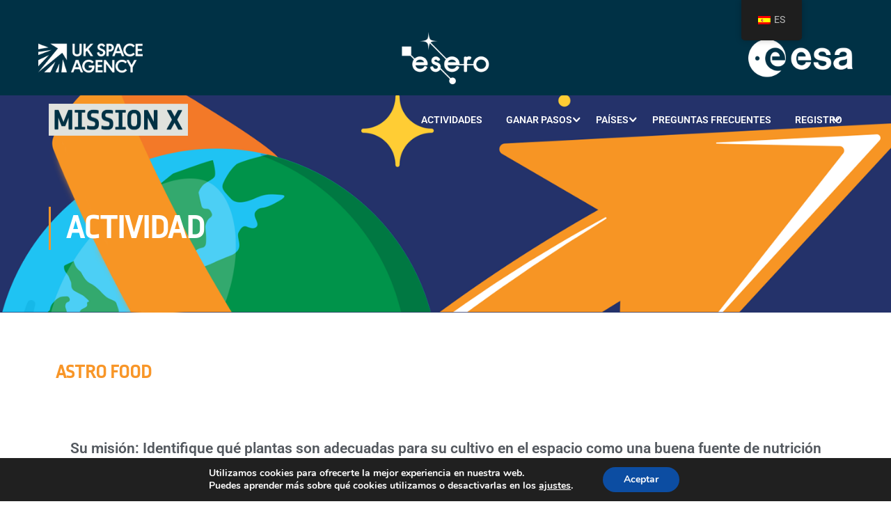

--- FILE ---
content_type: text/html; charset=UTF-8
request_url: https://trainlikeanastronaut.org/es/astro-food/
body_size: 32313
content:
<!DOCTYPE html>
<html itemscope itemtype="http://schema.org/WebPage" lang="es-ES">
<head>
	<meta charset="UTF-8">
	<meta name="viewport" content="width=device-width, initial-scale=1">
	<link rel="profile" href="http://gmpg.org/xfn/11">
	<link rel="pingback" href="https://trainlikeanastronaut.org/xmlrpc.php">
	<title>Astro Food - Misión X</title>
<meta name='robots' content='max-image-preview:large' />
<link rel="alternate" type="application/rss+xml" title="Mission X &raquo; Feed" href="https://trainlikeanastronaut.org/es/feed/" />
<link rel="alternate" title="oEmbed (JSON)" type="application/json+oembed" href="https://trainlikeanastronaut.org/es/wp-json/oembed/1.0/embed?url=https%3A%2F%2Ftrainlikeanastronaut.org%2Fes%2Fastro-food%2F" />
<link rel="alternate" title="oEmbed (XML)" type="text/xml+oembed" href="https://trainlikeanastronaut.org/es/wp-json/oembed/1.0/embed?url=https%3A%2F%2Ftrainlikeanastronaut.org%2Fes%2Fastro-food%2F&#038;format=xml" />
		<style id="content-control-block-styles">
			@media (max-width: 640px) {
	.cc-hide-on-mobile {
		display: none !important;
	}
}
@media (min-width: 641px) and (max-width: 920px) {
	.cc-hide-on-tablet {
		display: none !important;
	}
}
@media (min-width: 921px) and (max-width: 1440px) {
	.cc-hide-on-desktop {
		display: none !important;
	}
}		</style>
		<style id='wp-img-auto-sizes-contain-inline-css' type='text/css'>
img:is([sizes=auto i],[sizes^="auto," i]){contain-intrinsic-size:3000px 1500px}
/*# sourceURL=wp-img-auto-sizes-contain-inline-css */
</style>
<link rel='stylesheet' id='formidable-css' href='https://trainlikeanastronaut.org/wp-content/plugins/formidable/css/formidableforms.css?ver=1202052' type='text/css' media='all' />
<style id='classic-theme-styles-inline-css' type='text/css'>
/*! This file is auto-generated */
.wp-block-button__link{color:#fff;background-color:#32373c;border-radius:9999px;box-shadow:none;text-decoration:none;padding:calc(.667em + 2px) calc(1.333em + 2px);font-size:1.125em}.wp-block-file__button{background:#32373c;color:#fff;text-decoration:none}
/*# sourceURL=/wp-includes/css/classic-themes.min.css */
</style>
<link rel='stylesheet' id='content-control-block-styles-css' href='https://trainlikeanastronaut.org/wp-content/plugins/content-control/dist/style-block-editor.css?ver=2.6.5' type='text/css' media='all' />
<style id='global-styles-inline-css' type='text/css'>
:root{--wp--preset--aspect-ratio--square: 1;--wp--preset--aspect-ratio--4-3: 4/3;--wp--preset--aspect-ratio--3-4: 3/4;--wp--preset--aspect-ratio--3-2: 3/2;--wp--preset--aspect-ratio--2-3: 2/3;--wp--preset--aspect-ratio--16-9: 16/9;--wp--preset--aspect-ratio--9-16: 9/16;--wp--preset--color--black: #000000;--wp--preset--color--cyan-bluish-gray: #abb8c3;--wp--preset--color--white: #ffffff;--wp--preset--color--pale-pink: #f78da7;--wp--preset--color--vivid-red: #cf2e2e;--wp--preset--color--luminous-vivid-orange: #ff6900;--wp--preset--color--luminous-vivid-amber: #fcb900;--wp--preset--color--light-green-cyan: #7bdcb5;--wp--preset--color--vivid-green-cyan: #00d084;--wp--preset--color--pale-cyan-blue: #8ed1fc;--wp--preset--color--vivid-cyan-blue: #0693e3;--wp--preset--color--vivid-purple: #9b51e0;--wp--preset--color--primary: #f89628;--wp--preset--color--title: #333;--wp--preset--color--sub-title: #999;--wp--preset--color--border-input: #ddd;--wp--preset--gradient--vivid-cyan-blue-to-vivid-purple: linear-gradient(135deg,rgb(6,147,227) 0%,rgb(155,81,224) 100%);--wp--preset--gradient--light-green-cyan-to-vivid-green-cyan: linear-gradient(135deg,rgb(122,220,180) 0%,rgb(0,208,130) 100%);--wp--preset--gradient--luminous-vivid-amber-to-luminous-vivid-orange: linear-gradient(135deg,rgb(252,185,0) 0%,rgb(255,105,0) 100%);--wp--preset--gradient--luminous-vivid-orange-to-vivid-red: linear-gradient(135deg,rgb(255,105,0) 0%,rgb(207,46,46) 100%);--wp--preset--gradient--very-light-gray-to-cyan-bluish-gray: linear-gradient(135deg,rgb(238,238,238) 0%,rgb(169,184,195) 100%);--wp--preset--gradient--cool-to-warm-spectrum: linear-gradient(135deg,rgb(74,234,220) 0%,rgb(151,120,209) 20%,rgb(207,42,186) 40%,rgb(238,44,130) 60%,rgb(251,105,98) 80%,rgb(254,248,76) 100%);--wp--preset--gradient--blush-light-purple: linear-gradient(135deg,rgb(255,206,236) 0%,rgb(152,150,240) 100%);--wp--preset--gradient--blush-bordeaux: linear-gradient(135deg,rgb(254,205,165) 0%,rgb(254,45,45) 50%,rgb(107,0,62) 100%);--wp--preset--gradient--luminous-dusk: linear-gradient(135deg,rgb(255,203,112) 0%,rgb(199,81,192) 50%,rgb(65,88,208) 100%);--wp--preset--gradient--pale-ocean: linear-gradient(135deg,rgb(255,245,203) 0%,rgb(182,227,212) 50%,rgb(51,167,181) 100%);--wp--preset--gradient--electric-grass: linear-gradient(135deg,rgb(202,248,128) 0%,rgb(113,206,126) 100%);--wp--preset--gradient--midnight: linear-gradient(135deg,rgb(2,3,129) 0%,rgb(40,116,252) 100%);--wp--preset--font-size--small: 13px;--wp--preset--font-size--medium: 20px;--wp--preset--font-size--large: 28px;--wp--preset--font-size--x-large: 42px;--wp--preset--font-size--normal: 15px;--wp--preset--font-size--huge: 36px;--wp--preset--spacing--20: 0.44rem;--wp--preset--spacing--30: 0.67rem;--wp--preset--spacing--40: 1rem;--wp--preset--spacing--50: 1.5rem;--wp--preset--spacing--60: 2.25rem;--wp--preset--spacing--70: 3.38rem;--wp--preset--spacing--80: 5.06rem;--wp--preset--shadow--natural: 6px 6px 9px rgba(0, 0, 0, 0.2);--wp--preset--shadow--deep: 12px 12px 50px rgba(0, 0, 0, 0.4);--wp--preset--shadow--sharp: 6px 6px 0px rgba(0, 0, 0, 0.2);--wp--preset--shadow--outlined: 6px 6px 0px -3px rgb(255, 255, 255), 6px 6px rgb(0, 0, 0);--wp--preset--shadow--crisp: 6px 6px 0px rgb(0, 0, 0);}:where(.is-layout-flex){gap: 0.5em;}:where(.is-layout-grid){gap: 0.5em;}body .is-layout-flex{display: flex;}.is-layout-flex{flex-wrap: wrap;align-items: center;}.is-layout-flex > :is(*, div){margin: 0;}body .is-layout-grid{display: grid;}.is-layout-grid > :is(*, div){margin: 0;}:where(.wp-block-columns.is-layout-flex){gap: 2em;}:where(.wp-block-columns.is-layout-grid){gap: 2em;}:where(.wp-block-post-template.is-layout-flex){gap: 1.25em;}:where(.wp-block-post-template.is-layout-grid){gap: 1.25em;}.has-black-color{color: var(--wp--preset--color--black) !important;}.has-cyan-bluish-gray-color{color: var(--wp--preset--color--cyan-bluish-gray) !important;}.has-white-color{color: var(--wp--preset--color--white) !important;}.has-pale-pink-color{color: var(--wp--preset--color--pale-pink) !important;}.has-vivid-red-color{color: var(--wp--preset--color--vivid-red) !important;}.has-luminous-vivid-orange-color{color: var(--wp--preset--color--luminous-vivid-orange) !important;}.has-luminous-vivid-amber-color{color: var(--wp--preset--color--luminous-vivid-amber) !important;}.has-light-green-cyan-color{color: var(--wp--preset--color--light-green-cyan) !important;}.has-vivid-green-cyan-color{color: var(--wp--preset--color--vivid-green-cyan) !important;}.has-pale-cyan-blue-color{color: var(--wp--preset--color--pale-cyan-blue) !important;}.has-vivid-cyan-blue-color{color: var(--wp--preset--color--vivid-cyan-blue) !important;}.has-vivid-purple-color{color: var(--wp--preset--color--vivid-purple) !important;}.has-black-background-color{background-color: var(--wp--preset--color--black) !important;}.has-cyan-bluish-gray-background-color{background-color: var(--wp--preset--color--cyan-bluish-gray) !important;}.has-white-background-color{background-color: var(--wp--preset--color--white) !important;}.has-pale-pink-background-color{background-color: var(--wp--preset--color--pale-pink) !important;}.has-vivid-red-background-color{background-color: var(--wp--preset--color--vivid-red) !important;}.has-luminous-vivid-orange-background-color{background-color: var(--wp--preset--color--luminous-vivid-orange) !important;}.has-luminous-vivid-amber-background-color{background-color: var(--wp--preset--color--luminous-vivid-amber) !important;}.has-light-green-cyan-background-color{background-color: var(--wp--preset--color--light-green-cyan) !important;}.has-vivid-green-cyan-background-color{background-color: var(--wp--preset--color--vivid-green-cyan) !important;}.has-pale-cyan-blue-background-color{background-color: var(--wp--preset--color--pale-cyan-blue) !important;}.has-vivid-cyan-blue-background-color{background-color: var(--wp--preset--color--vivid-cyan-blue) !important;}.has-vivid-purple-background-color{background-color: var(--wp--preset--color--vivid-purple) !important;}.has-black-border-color{border-color: var(--wp--preset--color--black) !important;}.has-cyan-bluish-gray-border-color{border-color: var(--wp--preset--color--cyan-bluish-gray) !important;}.has-white-border-color{border-color: var(--wp--preset--color--white) !important;}.has-pale-pink-border-color{border-color: var(--wp--preset--color--pale-pink) !important;}.has-vivid-red-border-color{border-color: var(--wp--preset--color--vivid-red) !important;}.has-luminous-vivid-orange-border-color{border-color: var(--wp--preset--color--luminous-vivid-orange) !important;}.has-luminous-vivid-amber-border-color{border-color: var(--wp--preset--color--luminous-vivid-amber) !important;}.has-light-green-cyan-border-color{border-color: var(--wp--preset--color--light-green-cyan) !important;}.has-vivid-green-cyan-border-color{border-color: var(--wp--preset--color--vivid-green-cyan) !important;}.has-pale-cyan-blue-border-color{border-color: var(--wp--preset--color--pale-cyan-blue) !important;}.has-vivid-cyan-blue-border-color{border-color: var(--wp--preset--color--vivid-cyan-blue) !important;}.has-vivid-purple-border-color{border-color: var(--wp--preset--color--vivid-purple) !important;}.has-vivid-cyan-blue-to-vivid-purple-gradient-background{background: var(--wp--preset--gradient--vivid-cyan-blue-to-vivid-purple) !important;}.has-light-green-cyan-to-vivid-green-cyan-gradient-background{background: var(--wp--preset--gradient--light-green-cyan-to-vivid-green-cyan) !important;}.has-luminous-vivid-amber-to-luminous-vivid-orange-gradient-background{background: var(--wp--preset--gradient--luminous-vivid-amber-to-luminous-vivid-orange) !important;}.has-luminous-vivid-orange-to-vivid-red-gradient-background{background: var(--wp--preset--gradient--luminous-vivid-orange-to-vivid-red) !important;}.has-very-light-gray-to-cyan-bluish-gray-gradient-background{background: var(--wp--preset--gradient--very-light-gray-to-cyan-bluish-gray) !important;}.has-cool-to-warm-spectrum-gradient-background{background: var(--wp--preset--gradient--cool-to-warm-spectrum) !important;}.has-blush-light-purple-gradient-background{background: var(--wp--preset--gradient--blush-light-purple) !important;}.has-blush-bordeaux-gradient-background{background: var(--wp--preset--gradient--blush-bordeaux) !important;}.has-luminous-dusk-gradient-background{background: var(--wp--preset--gradient--luminous-dusk) !important;}.has-pale-ocean-gradient-background{background: var(--wp--preset--gradient--pale-ocean) !important;}.has-electric-grass-gradient-background{background: var(--wp--preset--gradient--electric-grass) !important;}.has-midnight-gradient-background{background: var(--wp--preset--gradient--midnight) !important;}.has-small-font-size{font-size: var(--wp--preset--font-size--small) !important;}.has-medium-font-size{font-size: var(--wp--preset--font-size--medium) !important;}.has-large-font-size{font-size: var(--wp--preset--font-size--large) !important;}.has-x-large-font-size{font-size: var(--wp--preset--font-size--x-large) !important;}
:where(.wp-block-post-template.is-layout-flex){gap: 1.25em;}:where(.wp-block-post-template.is-layout-grid){gap: 1.25em;}
:where(.wp-block-term-template.is-layout-flex){gap: 1.25em;}:where(.wp-block-term-template.is-layout-grid){gap: 1.25em;}
:where(.wp-block-columns.is-layout-flex){gap: 2em;}:where(.wp-block-columns.is-layout-grid){gap: 2em;}
:root :where(.wp-block-pullquote){font-size: 1.5em;line-height: 1.6;}
/*# sourceURL=global-styles-inline-css */
</style>
<link rel='stylesheet' id='css/e2pdf.frontend.global-css' href='https://trainlikeanastronaut.org/wp-content/plugins/e2pdf/css/e2pdf.frontend.global.css?ver=1.28.14' type='text/css' media='all' />
<link rel='stylesheet' id='table-sorter-custom-css-css' href='https://trainlikeanastronaut.org/wp-content/plugins/table-sorter/wp-style.css?ver=6.9' type='text/css' media='all' />
<link rel='stylesheet' id='tp-portfolio-style-css' href='https://trainlikeanastronaut.org/wp-content/plugins/tp-portfolio/assets/css/style.css?ver=2.0.0' type='text/css' media='all' />
<style id='wpgb-head-inline-css' type='text/css'>
.wp-grid-builder:not(.wpgb-template),.wpgb-facet{opacity:0.01}.wpgb-facet fieldset{margin:0;padding:0;border:none;outline:none;box-shadow:none}.wpgb-facet fieldset:last-child{margin-bottom:40px;}.wpgb-facet fieldset legend.wpgb-sr-only{height:1px;width:1px}
/*# sourceURL=wpgb-head-inline-css */
</style>
<link rel='stylesheet' id='trp-floater-language-switcher-style-css' href='https://trainlikeanastronaut.org/wp-content/plugins/translatepress-multilingual/assets/css/trp-floater-language-switcher.css?ver=3.0.7' type='text/css' media='all' />
<link rel='stylesheet' id='trp-language-switcher-style-css' href='https://trainlikeanastronaut.org/wp-content/plugins/translatepress-multilingual/assets/css/trp-language-switcher.css?ver=3.0.7' type='text/css' media='all' />
<link rel='stylesheet' id='newsletter-css' href='https://trainlikeanastronaut.org/wp-content/plugins/newsletter/style.css?ver=9.1.1' type='text/css' media='all' />
<link rel='stylesheet' id='pafe-10135-css' href='https://trainlikeanastronaut.org/wp-content/uploads/premium-addons-elementor/pafe-10135.css?ver=1695365525' type='text/css' media='all' />
<link rel='stylesheet' id='elementor-frontend-css' href='https://trainlikeanastronaut.org/wp-content/plugins/elementor/assets/css/frontend.min.css?ver=3.34.2' type='text/css' media='all' />
<link rel='stylesheet' id='elementor-post-11-css' href='https://trainlikeanastronaut.org/wp-content/uploads/elementor/css/post-11.css?ver=1769094290' type='text/css' media='all' />
<link rel='stylesheet' id='font-awesome-5-all-css' href='https://trainlikeanastronaut.org/wp-content/plugins/elementor/assets/lib/font-awesome/css/all.min.css?ver=4.11.65' type='text/css' media='all' />
<link rel='stylesheet' id='font-awesome-4-shim-css' href='https://trainlikeanastronaut.org/wp-content/plugins/elementor/assets/lib/font-awesome/css/v4-shims.min.css?ver=3.34.2' type='text/css' media='all' />
<link rel='stylesheet' id='widget-animated-headline-css' href='https://trainlikeanastronaut.org/wp-content/plugins/elementor-pro/assets/css/widget-animated-headline.min.css?ver=3.34.1' type='text/css' media='all' />
<link rel='stylesheet' id='e-animation-fadeIn-css' href='https://trainlikeanastronaut.org/wp-content/plugins/elementor/assets/lib/animations/styles/fadeIn.min.css?ver=3.34.2' type='text/css' media='all' />
<link rel='stylesheet' id='widget-video-css' href='https://trainlikeanastronaut.org/wp-content/plugins/elementor/assets/css/widget-video.min.css?ver=3.34.2' type='text/css' media='all' />
<link rel='stylesheet' id='widget-heading-css' href='https://trainlikeanastronaut.org/wp-content/plugins/elementor/assets/css/widget-heading.min.css?ver=3.34.2' type='text/css' media='all' />
<link rel='stylesheet' id='pa-slick-css' href='https://trainlikeanastronaut.org/wp-content/plugins/premium-addons-for-elementor/assets/frontend/min-css/slick.min.css?ver=4.11.65' type='text/css' media='all' />
<link rel='stylesheet' id='elementor-post-10135-css' href='https://trainlikeanastronaut.org/wp-content/uploads/elementor/css/post-10135.css?ver=1769095064' type='text/css' media='all' />
<link rel='stylesheet' id='moove_gdpr_frontend-css' href='https://trainlikeanastronaut.org/wp-content/plugins/gdpr-cookie-compliance/dist/styles/gdpr-main.css?ver=5.0.9' type='text/css' media='all' />
<style id='moove_gdpr_frontend-inline-css' type='text/css'>
#moove_gdpr_cookie_modal,#moove_gdpr_cookie_info_bar,.gdpr_cookie_settings_shortcode_content{font-family:&#039;Nunito&#039;,sans-serif}#moove_gdpr_save_popup_settings_button{background-color:#373737;color:#fff}#moove_gdpr_save_popup_settings_button:hover{background-color:#000}#moove_gdpr_cookie_info_bar .moove-gdpr-info-bar-container .moove-gdpr-info-bar-content a.mgbutton,#moove_gdpr_cookie_info_bar .moove-gdpr-info-bar-container .moove-gdpr-info-bar-content button.mgbutton{background-color:#0C4DA2}#moove_gdpr_cookie_modal .moove-gdpr-modal-content .moove-gdpr-modal-footer-content .moove-gdpr-button-holder a.mgbutton,#moove_gdpr_cookie_modal .moove-gdpr-modal-content .moove-gdpr-modal-footer-content .moove-gdpr-button-holder button.mgbutton,.gdpr_cookie_settings_shortcode_content .gdpr-shr-button.button-green{background-color:#0C4DA2;border-color:#0C4DA2}#moove_gdpr_cookie_modal .moove-gdpr-modal-content .moove-gdpr-modal-footer-content .moove-gdpr-button-holder a.mgbutton:hover,#moove_gdpr_cookie_modal .moove-gdpr-modal-content .moove-gdpr-modal-footer-content .moove-gdpr-button-holder button.mgbutton:hover,.gdpr_cookie_settings_shortcode_content .gdpr-shr-button.button-green:hover{background-color:#fff;color:#0C4DA2}#moove_gdpr_cookie_modal .moove-gdpr-modal-content .moove-gdpr-modal-close i,#moove_gdpr_cookie_modal .moove-gdpr-modal-content .moove-gdpr-modal-close span.gdpr-icon{background-color:#0C4DA2;border:1px solid #0C4DA2}#moove_gdpr_cookie_info_bar span.moove-gdpr-infobar-allow-all.focus-g,#moove_gdpr_cookie_info_bar span.moove-gdpr-infobar-allow-all:focus,#moove_gdpr_cookie_info_bar button.moove-gdpr-infobar-allow-all.focus-g,#moove_gdpr_cookie_info_bar button.moove-gdpr-infobar-allow-all:focus,#moove_gdpr_cookie_info_bar span.moove-gdpr-infobar-reject-btn.focus-g,#moove_gdpr_cookie_info_bar span.moove-gdpr-infobar-reject-btn:focus,#moove_gdpr_cookie_info_bar button.moove-gdpr-infobar-reject-btn.focus-g,#moove_gdpr_cookie_info_bar button.moove-gdpr-infobar-reject-btn:focus,#moove_gdpr_cookie_info_bar span.change-settings-button.focus-g,#moove_gdpr_cookie_info_bar span.change-settings-button:focus,#moove_gdpr_cookie_info_bar button.change-settings-button.focus-g,#moove_gdpr_cookie_info_bar button.change-settings-button:focus{-webkit-box-shadow:0 0 1px 3px #0C4DA2;-moz-box-shadow:0 0 1px 3px #0C4DA2;box-shadow:0 0 1px 3px #0C4DA2}#moove_gdpr_cookie_modal .moove-gdpr-modal-content .moove-gdpr-modal-close i:hover,#moove_gdpr_cookie_modal .moove-gdpr-modal-content .moove-gdpr-modal-close span.gdpr-icon:hover,#moove_gdpr_cookie_info_bar span[data-href]>u.change-settings-button{color:#0C4DA2}#moove_gdpr_cookie_modal .moove-gdpr-modal-content .moove-gdpr-modal-left-content #moove-gdpr-menu li.menu-item-selected a span.gdpr-icon,#moove_gdpr_cookie_modal .moove-gdpr-modal-content .moove-gdpr-modal-left-content #moove-gdpr-menu li.menu-item-selected button span.gdpr-icon{color:inherit}#moove_gdpr_cookie_modal .moove-gdpr-modal-content .moove-gdpr-modal-left-content #moove-gdpr-menu li a span.gdpr-icon,#moove_gdpr_cookie_modal .moove-gdpr-modal-content .moove-gdpr-modal-left-content #moove-gdpr-menu li button span.gdpr-icon{color:inherit}#moove_gdpr_cookie_modal .gdpr-acc-link{line-height:0;font-size:0;color:transparent;position:absolute}#moove_gdpr_cookie_modal .moove-gdpr-modal-content .moove-gdpr-modal-close:hover i,#moove_gdpr_cookie_modal .moove-gdpr-modal-content .moove-gdpr-modal-left-content #moove-gdpr-menu li a,#moove_gdpr_cookie_modal .moove-gdpr-modal-content .moove-gdpr-modal-left-content #moove-gdpr-menu li button,#moove_gdpr_cookie_modal .moove-gdpr-modal-content .moove-gdpr-modal-left-content #moove-gdpr-menu li button i,#moove_gdpr_cookie_modal .moove-gdpr-modal-content .moove-gdpr-modal-left-content #moove-gdpr-menu li a i,#moove_gdpr_cookie_modal .moove-gdpr-modal-content .moove-gdpr-tab-main .moove-gdpr-tab-main-content a:hover,#moove_gdpr_cookie_info_bar.moove-gdpr-dark-scheme .moove-gdpr-info-bar-container .moove-gdpr-info-bar-content a.mgbutton:hover,#moove_gdpr_cookie_info_bar.moove-gdpr-dark-scheme .moove-gdpr-info-bar-container .moove-gdpr-info-bar-content button.mgbutton:hover,#moove_gdpr_cookie_info_bar.moove-gdpr-dark-scheme .moove-gdpr-info-bar-container .moove-gdpr-info-bar-content a:hover,#moove_gdpr_cookie_info_bar.moove-gdpr-dark-scheme .moove-gdpr-info-bar-container .moove-gdpr-info-bar-content button:hover,#moove_gdpr_cookie_info_bar.moove-gdpr-dark-scheme .moove-gdpr-info-bar-container .moove-gdpr-info-bar-content span.change-settings-button:hover,#moove_gdpr_cookie_info_bar.moove-gdpr-dark-scheme .moove-gdpr-info-bar-container .moove-gdpr-info-bar-content button.change-settings-button:hover,#moove_gdpr_cookie_info_bar.moove-gdpr-dark-scheme .moove-gdpr-info-bar-container .moove-gdpr-info-bar-content u.change-settings-button:hover,#moove_gdpr_cookie_info_bar span[data-href]>u.change-settings-button,#moove_gdpr_cookie_info_bar.moove-gdpr-dark-scheme .moove-gdpr-info-bar-container .moove-gdpr-info-bar-content a.mgbutton.focus-g,#moove_gdpr_cookie_info_bar.moove-gdpr-dark-scheme .moove-gdpr-info-bar-container .moove-gdpr-info-bar-content button.mgbutton.focus-g,#moove_gdpr_cookie_info_bar.moove-gdpr-dark-scheme .moove-gdpr-info-bar-container .moove-gdpr-info-bar-content a.focus-g,#moove_gdpr_cookie_info_bar.moove-gdpr-dark-scheme .moove-gdpr-info-bar-container .moove-gdpr-info-bar-content button.focus-g,#moove_gdpr_cookie_info_bar.moove-gdpr-dark-scheme .moove-gdpr-info-bar-container .moove-gdpr-info-bar-content a.mgbutton:focus,#moove_gdpr_cookie_info_bar.moove-gdpr-dark-scheme .moove-gdpr-info-bar-container .moove-gdpr-info-bar-content button.mgbutton:focus,#moove_gdpr_cookie_info_bar.moove-gdpr-dark-scheme .moove-gdpr-info-bar-container .moove-gdpr-info-bar-content a:focus,#moove_gdpr_cookie_info_bar.moove-gdpr-dark-scheme .moove-gdpr-info-bar-container .moove-gdpr-info-bar-content button:focus,#moove_gdpr_cookie_info_bar.moove-gdpr-dark-scheme .moove-gdpr-info-bar-container .moove-gdpr-info-bar-content span.change-settings-button.focus-g,span.change-settings-button:focus,button.change-settings-button.focus-g,button.change-settings-button:focus,#moove_gdpr_cookie_info_bar.moove-gdpr-dark-scheme .moove-gdpr-info-bar-container .moove-gdpr-info-bar-content u.change-settings-button.focus-g,#moove_gdpr_cookie_info_bar.moove-gdpr-dark-scheme .moove-gdpr-info-bar-container .moove-gdpr-info-bar-content u.change-settings-button:focus{color:#0C4DA2}#moove_gdpr_cookie_modal .moove-gdpr-branding.focus-g span,#moove_gdpr_cookie_modal .moove-gdpr-modal-content .moove-gdpr-tab-main a.focus-g,#moove_gdpr_cookie_modal .moove-gdpr-modal-content .moove-gdpr-tab-main .gdpr-cd-details-toggle.focus-g{color:#0C4DA2}#moove_gdpr_cookie_modal.gdpr_lightbox-hide{display:none}
/*# sourceURL=moove_gdpr_frontend-inline-css */
</style>
<link rel='stylesheet' id='thim-style-css' href='https://trainlikeanastronaut.org/wp-content/themes/eduma/style.css?ver=5.8.2' type='text/css' media='all' />
<style id='thim-style-inline-css' type='text/css'>
:root{--thim-body-primary-color:#f89628;--thim-body-secondary-color:#003147;--thim-button-text-color:#333;--thim-button-hover-color:#e6a303;--thim-border-color:#eee;--thim-placeholder-color:#999;--top-info-course-background_color:#273044;--top-info-course-text_color:#fff;--thim-footer-font-title-variant:700;--thim-footer-font-title-font-size:14px;--thim-footer-font-title-line-height:40px;--thim-footer-font-title-text-transform:uppercase;--thim-top-heading-title-align:left;--thim-top-heading-title-font-size-desktop:48px;--thim-top-heading-title-font-size-mobile:35px;--thim-top-heading-title-font-text-transform:uppercase;--thim-top-heading-title-font-weight:bold;--thim-top-heading-padding-top:90px;--thim-top-heading-padding-bottom:90px;--thim-top-heading-padding-top-mobile:50px;--thim-top-heading-padding-bottom-mobile:50px;--thim-breacrumb-font-size:1em;--thim-breacrumb-color:#666;--thim-course-price-color:#f24c0a;--thim-width-logo:200px;--thim-bg-color-toolbar:#003145;--thim-text-color-toolbar:#ffffff;--thim-link-color-toolbar:#ffffff;--thim-link-hover-color-toolbar:#fff;--thim-toolbar-variant:600;--thim-toolbar-font-size:12px;--thim-toolbar-line-height:30px;--thim-toolbar-text-transform:none;--thim-toolbar-border-type:dashed;--thim-toolbar-border-size:1px;--thim-link-color-toolbar-border-button:#ddd;--thim-bg-main-menu-color:rgba(255,255,255,0);--thim-main-menu-variant:600;--thim-main-menu-font-size:14px;--thim-main-menu-line-height:1.3em;--thim-main-menu-text-transform:uppercase;--thim-main-menu-font-weight:600;--thim-main-menu-text-color:#ffffff;--thim_main_menu_text_color_rgb:255,255,255;--thim-main-menu-text-hover-color:#ffffff;--thim-sticky-bg-main-menu-color:#fff;--thim-sticky-main-menu-text-color:#333;--thim_sticky_main_menu_text_color_rgb:51,3,;--thim-sticky-main-menu-text-hover-color:#333;--thim-sub-menu-bg-color:#ffffff;--thim-sub-menu-border-color:rgba(43,43,43,0);--thim-sub-menu-text-color:#999999;--thim-sub-menu-text-color-hover:#333333;--thim-bg-mobile-menu-color:#232323;--thim-mobile-menu-text-color:#777;--thim_mobile_menu_text_color_rgb:119,7,;--thim-mobile-menu-text-hover-color:#fff;--thim-bg-switch-layout-style:#f5f5f5;--thim-padding-switch-layout-style:10px;--thim-font-body-font-family:Roboto;--thim-font-body-variant:normal;--thim-font-body-font-size:15px;--thim-font-body-line-height:1.7em;--thim-font-body-color:#666666;--thim-font-title-font-family:Ropa Sans;--thim-font-title-color:#f89628;--thim-font-title-variant:regular;--thim-font-h1-font-size:60px;--thim-font-h1-line-height:3em;--thim-font-h1-text-transform:capitalize;--thim-font-h2-font-size:28px;--thim-font-h2-line-height:1.6em;--thim-font-h2-text-transform:none;--thim-font-h3-font-size:24px;--thim-font-h3-line-height:1.6em;--thim-font-h3-text-transform:none;--thim-font-h4-font-size:18px;--thim-font-h4-line-height:1.6em;--thim-font-h4-text-transform:none;--thim-font-h4-variant:600;--thim-font-h5-font-size:16px;--thim-font-h5-line-height:1.6em;--thim-font-h5-text-transform:none;--thim-font-h5-variant:600;--thim-font-h6-font-size:16px;--thim-font-h6-line-height:1.4em;--thim-font-h6-text-transform:none;--thim-font-h6-variant:600;--thim-font-title-sidebar-font-size:18px;--thim-font-title-sidebar-line-height:1.4em;--thim-font-title-sidebar-text-transform:uppercase;--thim-font-button-variant:regular;--thim-font-button-font-size:13px;--thim-font-button-line-height:1.6em;--thim-font-button-text-transform:uppercase;--thim-preload-style-background:#ffffff;--thim-preload-style-color:#ffb606;--thim-footer-bg-color:#111111;--thim-footer-color-title:#fff;--thim-footer-color-text:#999;--thim-footer-color-link:#999999;--thim-footer-color-hover:#ffb606;--thim-padding-content-pdtop-desktop:60px;--thim-padding-content-pdbottom-desktop:60px;--thim-padding-content-pdtop-mobile:40px;--thim-padding-content-pdbottom-mobile:40px;--thim-copyright-bg-color:#111111;--thim-copyright-text-color:#999999;--thim-copyright-border-color:#222;--thim-bg-pattern:url("https://import.thimpress.com/wp-content/uploads/sites/eduma/2020/11/pattern1.png");--thim-bg-repeat:no-repeat;--thim-bg-position:center center;--thim-bg-attachment:inherit;--thim-bg-size:inherit;--thim-footer-bg-repeat:no-repeat;--thim-footer-bg-position:center center;--thim-footer-bg-size:inherit;--thim-footer-bg-attachment:inherit;--thim-body-bg-color:#ffffff;--nav-mobile-color-background:#ffffff;--nav-mobile-color-text:#333;--nav-mobile-color-hover:#ffb606;}
/** CSS preloading */
.cssload-loader-style-1{margin:auto;width:62px;height:62px;border-radius:50%;-o-border-radius:50%;-ms-border-radius:50%;-webkit-border-radius:50%;-moz-border-radius:50%;perspective:780px}.cssload-loader-style-1 .cssload-inner{position:absolute;width:100%;height:100%;box-sizing:border-box;-o-box-sizing:border-box;-ms-box-sizing:border-box;-webkit-box-sizing:border-box;-moz-box-sizing:border-box;border-radius:50%;-o-border-radius:50%;-ms-border-radius:50%;-webkit-border-radius:50%;-moz-border-radius:50%}.cssload-loader-style-1 .cssload-inner.cssload-one{left:0;top:0;animation:cssload-rotate-one 1.15s linear infinite;-o-animation:cssload-rotate-one 1.15s linear infinite;-ms-animation:cssload-rotate-one 1.15s linear infinite;-webkit-animation:cssload-rotate-one 1.15s linear infinite;-moz-animation:cssload-rotate-one 1.15s linear infinite;border-bottom:3px solid rgb(0,0,0);border-bottom-color:var(--thim-preload-style-color,#ffb606)}.cssload-loader-style-1 .cssload-inner.cssload-two{right:0;top:0;animation:cssload-rotate-two 1.15s linear infinite;-o-animation:cssload-rotate-two 1.15s linear infinite;-ms-animation:cssload-rotate-two 1.15s linear infinite;-webkit-animation:cssload-rotate-two 1.15s linear infinite;-moz-animation:cssload-rotate-two 1.15s linear infinite;border-right:3px solid rgb(0,0,0);border-right-color:var(--thim-preload-style-color,#ffb606)}.cssload-loader-style-1 .cssload-inner.cssload-three{right:0;bottom:0;animation:cssload-rotate-three 1.15s linear infinite;-o-animation:cssload-rotate-three 1.15s linear infinite;-ms-animation:cssload-rotate-three 1.15s linear infinite;-webkit-animation:cssload-rotate-three 1.15s linear infinite;-moz-animation:cssload-rotate-three 1.15s linear infinite;border-top:3px solid rgb(0,0,0);border-top-color:var(--thim-preload-style-color,#ffb606)}@keyframes cssload-rotate-one{0%{transform:rotateX(35deg) rotateY(-45deg) rotateZ(0deg)}100%{transform:rotateX(35deg) rotateY(-45deg) rotateZ(360deg)}}@-o-keyframes cssload-rotate-one{0%{-o-transform:rotateX(35deg) rotateY(-45deg) rotateZ(0deg)}100%{-o-transform:rotateX(35deg) rotateY(-45deg) rotateZ(360deg)}}@-ms-keyframes cssload-rotate-one{0%{-ms-transform:rotateX(35deg) rotateY(-45deg) rotateZ(0deg)}100%{-ms-transform:rotateX(35deg) rotateY(-45deg) rotateZ(360deg)}}@-webkit-keyframes cssload-rotate-one{0%{-webkit-transform:rotateX(35deg) rotateY(-45deg) rotateZ(0deg)}100%{-webkit-transform:rotateX(35deg) rotateY(-45deg) rotateZ(360deg)}}@-moz-keyframes cssload-rotate-one{0%{-moz-transform:rotateX(35deg) rotateY(-45deg) rotateZ(0deg)}100%{-moz-transform:rotateX(35deg) rotateY(-45deg) rotateZ(360deg)}}@keyframes cssload-rotate-two{0%{transform:rotateX(50deg) rotateY(10deg) rotateZ(0deg)}100%{transform:rotateX(50deg) rotateY(10deg) rotateZ(360deg)}}@-o-keyframes cssload-rotate-two{0%{-o-transform:rotateX(50deg) rotateY(10deg) rotateZ(0deg)}100%{-o-transform:rotateX(50deg) rotateY(10deg) rotateZ(360deg)}}@-ms-keyframes cssload-rotate-two{0%{-ms-transform:rotateX(50deg) rotateY(10deg) rotateZ(0deg)}100%{-ms-transform:rotateX(50deg) rotateY(10deg) rotateZ(360deg)}}@-webkit-keyframes cssload-rotate-two{0%{-webkit-transform:rotateX(50deg) rotateY(10deg) rotateZ(0deg)}100%{-webkit-transform:rotateX(50deg) rotateY(10deg) rotateZ(360deg)}}@-moz-keyframes cssload-rotate-two{0%{-moz-transform:rotateX(50deg) rotateY(10deg) rotateZ(0deg)}100%{-moz-transform:rotateX(50deg) rotateY(10deg) rotateZ(360deg)}}@keyframes cssload-rotate-three{0%{transform:rotateX(35deg) rotateY(55deg) rotateZ(0deg)}100%{transform:rotateX(35deg) rotateY(55deg) rotateZ(360deg)}}@-o-keyframes cssload-rotate-three{0%{-o-transform:rotateX(35deg) rotateY(55deg) rotateZ(0deg)}100%{-o-transform:rotateX(35deg) rotateY(55deg) rotateZ(360deg)}}@-ms-keyframes cssload-rotate-three{0%{-ms-transform:rotateX(35deg) rotateY(55deg) rotateZ(0deg)}100%{-ms-transform:rotateX(35deg) rotateY(55deg) rotateZ(360deg)}}@-webkit-keyframes cssload-rotate-three{0%{-webkit-transform:rotateX(35deg) rotateY(55deg) rotateZ(0deg)}100%{-webkit-transform:rotateX(35deg) rotateY(55deg) rotateZ(360deg)}}@-moz-keyframes cssload-rotate-three{0%{-moz-transform:rotateX(35deg) rotateY(55deg) rotateZ(0deg)}100%{-moz-transform:rotateX(35deg) rotateY(55deg) rotateZ(360deg)}}.cssload-loader-style-2{position:absolute;top:50%;transform:translate(0,-50%);display:block;margin:0 auto;width:60px;height:60px;border:7px solid var(--thim-preload-style-color,#ffb606);animation:cssload-loader 2.3s infinite ease;-o-animation:cssload-loader 2.3s infinite ease;-ms-animation:cssload-loader 2.3s infinite ease;-webkit-animation:cssload-loader 2.3s infinite ease;-moz-animation:cssload-loader 2.3s infinite ease}.cssload-loader-style-2 .cssload-loader-inner{vertical-align:top;display:inline-block;width:100%;background-color:var(--thim-preload-style-color,#ffb606);animation:cssload-loader-inner 2.3s infinite ease-in;-o-animation:cssload-loader-inner 2.3s infinite ease-in;-ms-animation:cssload-loader-inner 2.3s infinite ease-in;-webkit-animation:cssload-loader-inner 2.3s infinite ease-in;-moz-animation:cssload-loader-inner 2.3s infinite ease-in}@keyframes cssload-loader{0%{transform:rotate(0deg)}25%{transform:rotate(180deg)}50%{transform:rotate(180deg)}75%{transform:rotate(360deg)}100%{transform:rotate(360deg)}}@-o-keyframes cssload-loader{0%{transform:rotate(0deg)}25%{transform:rotate(180deg)}50%{transform:rotate(180deg)}75%{transform:rotate(360deg)}100%{transform:rotate(360deg)}}@-ms-keyframes cssload-loader{0%{transform:rotate(0deg)}25%{transform:rotate(180deg)}50%{transform:rotate(180deg)}75%{transform:rotate(360deg)}100%{transform:rotate(360deg)}}@-webkit-keyframes cssload-loader{0%{transform:rotate(0deg)}25%{transform:rotate(180deg)}50%{transform:rotate(180deg)}75%{transform:rotate(360deg)}100%{transform:rotate(360deg)}}@-moz-keyframes cssload-loader{0%{transform:rotate(0deg)}25%{transform:rotate(180deg)}50%{transform:rotate(180deg)}75%{transform:rotate(360deg)}100%{transform:rotate(360deg)}}@keyframes cssload-loader-inner{0%{height:0%}25%{height:0%}50%{height:100%}75%{height:100%}100%{height:0%}}@-o-keyframes cssload-loader-inner{0%{height:0%}25%{height:0%}50%{height:100%}75%{height:100%}100%{height:0%}}@-ms-keyframes cssload-loader-inner{0%{height:0%}25%{height:0%}50%{height:100%}75%{height:100%}100%{height:0%}}@-webkit-keyframes cssload-loader-inner{0%{height:0%}25%{height:0%}50%{height:100%}75%{height:100%}100%{height:0%}}@-moz-keyframes cssload-loader-inner{0%{height:0%}25%{height:0%}50%{height:100%}75%{height:100%}100%{height:0%}}.sk-folding-cube{top:50%;left:50%;margin-left:-25px;margin-top:-25px;width:50px;height:50px;position:absolute;-webkit-transform:rotateZ(45deg);transform:rotateZ(45deg)}.sk-folding-cube .sk-cube{float:left;width:50%;height:50%;position:relative;-webkit-transform:scale(1.1);-ms-transform:scale(1.1);transform:scale(1.1)}.sk-folding-cube .sk-cube:before{content:"";position:absolute;top:0;left:0;width:100%;height:100%;-webkit-animation:sk-foldCubeAngle 2.4s infinite linear both;animation:sk-foldCubeAngle 2.4s infinite linear both;-webkit-transform-origin:100% 100%;-ms-transform-origin:100% 100%;transform-origin:100% 100%;background-color:var(--thim-preload-style-color,#ffb606)}.sk-folding-cube .sk-cube2{-webkit-transform:scale(1.1) rotateZ(90deg);transform:scale(1.1) rotateZ(90deg)}.sk-folding-cube .sk-cube3{-webkit-transform:scale(1.1) rotateZ(180deg);transform:scale(1.1) rotateZ(180deg)}.sk-folding-cube .sk-cube4{-webkit-transform:scale(1.1) rotateZ(270deg);transform:scale(1.1) rotateZ(270deg)}.sk-folding-cube .sk-cube2:before{-webkit-animation-delay:0.3s;animation-delay:0.3s}.sk-folding-cube .sk-cube3:before{-webkit-animation-delay:0.6s;animation-delay:0.6s}.sk-folding-cube .sk-cube4:before{-webkit-animation-delay:0.9s;animation-delay:0.9s}@-webkit-keyframes sk-foldCubeAngle{0%,10%{-webkit-transform:perspective(140px) rotateX(-180deg);transform:perspective(140px) rotateX(-180deg);opacity:0}25%,75%{-webkit-transform:perspective(140px) rotateX(0deg);transform:perspective(140px) rotateX(0deg);opacity:1}90%,100%{-webkit-transform:perspective(140px) rotateY(180deg);transform:perspective(140px) rotateY(180deg);opacity:0}}@keyframes sk-foldCubeAngle{0%,10%{-webkit-transform:perspective(140px) rotateX(-180deg);transform:perspective(140px) rotateX(-180deg);opacity:0}25%,75%{-webkit-transform:perspective(140px) rotateX(0deg);transform:perspective(140px) rotateX(0deg);opacity:1}90%,100%{-webkit-transform:perspective(140px) rotateY(180deg);transform:perspective(140px) rotateY(180deg);opacity:0}}.sk-wave{margin:40px auto;width:50px;height:40px;text-align:center;font-size:10px;position:absolute;top:50%;transform:translate(0,-50%)}.sk-wave .sk-rect{background-color:var(--thim-preload-style-color,#ffb606);height:100%;width:6px;display:inline-block;animation:sk-waveStretchDelay 1.2s infinite ease-in-out}.sk-wave .sk-rect1{animation-delay:-1.2s}.sk-wave .sk-rect2{animation-delay:-1.1s}.sk-wave .sk-rect3{animation-delay:-1s}.sk-wave .sk-rect4{animation-delay:-0.9s}.sk-wave .sk-rect5{animation-delay:-0.8s}@keyframes sk-waveStretchDelay{0%,40%,100%{transform:scaleY(0.4)}20%{transform:scaleY(1)}}.sk-rotating-plane{width:40px;height:40px;background-color:var(--thim-preload-style-color,#ffb606);margin:40px auto;animation:sk-rotatePlane 1.2s infinite ease-in-out;position:absolute;top:50%;transform:translate(0,-50%)}@keyframes sk-rotatePlane{0%{transform:perspective(120px) rotateX(0deg) rotateY(0deg)}50%{transform:perspective(120px) rotateX(-180.1deg) rotateY(0deg)}100%{transform:perspective(120px) rotateX(-180deg) rotateY(-179.9deg)}}.sk-double-bounce{width:40px;height:40px;margin:40px auto;position:absolute;top:50%;transform:translate(0,-50%)}.sk-double-bounce .sk-child{width:100%;height:100%;border-radius:50%;background-color:var(--thim-preload-style-color,#ffb606);opacity:0.6;position:absolute;top:0;left:0;animation:sk-doubleBounce 2s infinite ease-in-out}.sk-double-bounce .sk-double-bounce2{animation-delay:-1s}@keyframes sk-doubleBounce{0%,100%{transform:scale(0)}50%{transform:scale(1)}}.sk-wandering-cubes{margin:40px auto;width:40px;height:40px;position:absolute;top:50%;transform:translate(0,-50%)}.sk-wandering-cubes .sk-cube{background-color:var(--thim-preload-style-color,#ffb606);width:10px;height:10px;position:absolute;top:0;left:0;animation:sk-wanderingCube 1.8s ease-in-out -1.8s infinite both}.sk-wandering-cubes .sk-cube2{animation-delay:-0.9s}@keyframes sk-wanderingCube{0%{transform:rotate(0deg)}25%{transform:translateX(30px) rotate(-90deg) scale(0.5)}50%{transform:translateX(30px) translateY(30px) rotate(-179deg)}50.1%{transform:translateX(30px) translateY(30px) rotate(-180deg)}75%{transform:translateX(0) translateY(30px) rotate(-270deg) scale(0.5)}100%{transform:rotate(-360deg)}}.sk-spinner-pulse{width:40px;height:40px;margin:40px auto;background-color:var(--thim-preload-style-color,#ffb606);border-radius:100%;animation:sk-pulseScaleOut 1s infinite ease-in-out;position:absolute;top:50%;transform:translate(0,-50%)}@keyframes sk-pulseScaleOut{0%{transform:scale(0)}100%{transform:scale(1);opacity:0}}.sk-chasing-dots{margin:40px auto;width:40px;height:40px;position:absolute;top:50%;transform:translate(0,-50%);text-align:center;animation:sk-chasingDotsRotate 2s infinite linear}.sk-chasing-dots .sk-child{width:60%;height:60%;display:inline-block;position:absolute;top:0;background-color:var(--thim-preload-style-color,#ffb606);border-radius:100%;animation:sk-chasingDotsBounce 2s infinite ease-in-out}.sk-chasing-dots .sk-dot2{top:auto;bottom:0;animation-delay:-1s}@keyframes sk-chasingDotsRotate{100%{transform:rotate(360deg)}}@keyframes sk-chasingDotsBounce{0%,100%{transform:scale(0)}50%{transform:scale(1)}}.sk-three-bounce{margin:40px auto;width:80px;text-align:center;position:absolute;top:50%;transform:translate(0,-50%)}.sk-three-bounce .sk-child{width:20px;height:20px;background-color:var(--thim-preload-style-color,#ffb606);border-radius:100%;display:inline-block;animation:sk-three-bounce 1.4s ease-in-out 0s infinite both}.sk-three-bounce .sk-bounce1{animation-delay:-0.32s}.sk-three-bounce .sk-bounce2{animation-delay:-0.16s}@keyframes sk-three-bounce{0%,80%,100%{transform:scale(0)}40%{transform:scale(1)}}.sk-cube-grid{width:40px;height:40px;margin:40px auto;position:absolute;top:50%;transform:translate(0,-50%)}.sk-cube-grid .sk-cube{width:33.33%;height:33.33%;background-color:var(--thim-preload-style-color,#ffb606);float:left;animation:sk-cubeGridScaleDelay 1.3s infinite ease-in-out}.sk-cube-grid .sk-cube1{animation-delay:0.2s}.sk-cube-grid .sk-cube2{animation-delay:0.3s}.sk-cube-grid .sk-cube3{animation-delay:0.4s}.sk-cube-grid .sk-cube4{animation-delay:0.1s}.sk-cube-grid .sk-cube5{animation-delay:0.2s}.sk-cube-grid .sk-cube6{animation-delay:0.3s}.sk-cube-grid .sk-cube7{animation-delay:0s}.sk-cube-grid .sk-cube8{animation-delay:0.1s}.sk-cube-grid .sk-cube9{animation-delay:0.2s}@keyframes sk-cubeGridScaleDelay{0%,70%,100%{transform:scale3D(1,1,1)}35%{transform:scale3D(0,0,1)}}div#preload{margin:auto;position:fixed;width:100%;height:100%;background-color:var(--thim-preload-style-background);z-index:9999999;display:flex;align-content:center;justify-content:center;pointer-events:all;touch-action:none}div#preload>img{position:absolute;top:50%;left:50%;-webkit-transform:translate(-50%,-50%);-moz-transform:translate(-50%,-50%);-ms-transform:translate(-50%,-50%);-o-transform:translate(-50%,-50%)}.thim-loading-container{position:absolute;z-index:999999;width:100%;height:100%;top:0;left:0;right:0;bottom:0;background:#fff}.cssload-container{display:block;width:97px;top:50%;margin-top:-10px;position:absolute;left:50%;margin-left:-48px}.cssload-loading i{width:19px;height:19px;display:inline-block;border-radius:50%;background:var(--thim-body-primary-color,#ffb606)}.cssload-loading i:first-child{opacity:0;animation:cssload-loading-ani2 0.58s linear infinite;-o-animation:cssload-loading-ani2 0.58s linear infinite;-ms-animation:cssload-loading-ani2 0.58s linear infinite;-webkit-animation:cssload-loading-ani2 0.58s linear infinite;-moz-animation:cssload-loading-ani2 0.58s linear infinite;transform:translate(-19px);-o-transform:translate(-19px);-ms-transform:translate(-19px);-webkit-transform:translate(-19px);-moz-transform:translate(-19px)}.cssload-loading i:nth-child(2),.cssload-loading i:nth-child(3){animation:cssload-loading-ani3 0.58s linear infinite;-o-animation:cssload-loading-ani3 0.58s linear infinite;-ms-animation:cssload-loading-ani3 0.58s linear infinite;-webkit-animation:cssload-loading-ani3 0.58s linear infinite;-moz-animation:cssload-loading-ani3 0.58s linear infinite}.cssload-loading i:last-child{animation:cssload-loading-ani1 0.58s linear infinite;-o-animation:cssload-loading-ani1 0.58s linear infinite;-ms-animation:cssload-loading-ani1 0.58s linear infinite;-webkit-animation:cssload-loading-ani1 0.58s linear infinite;-moz-animation:cssload-loading-ani1 0.58s linear infinite}@keyframes cssload-loading-ani1{100%{transform:translate(39px);opacity:0}}@-o-keyframes cssload-loading-ani1{100%{-o-transform:translate(39px);opacity:0}}@-ms-keyframes cssload-loading-ani1{100%{-ms-transform:translate(39px);opacity:0}}@-webkit-keyframes cssload-loading-ani1{100%{-webkit-transform:translate(39px);opacity:0}}@-moz-keyframes cssload-loading-ani1{100%{-moz-transform:translate(39px);opacity:0}}@keyframes cssload-loading-ani2{100%{transform:translate(19px);opacity:1}}@-o-keyframes cssload-loading-ani2{100%{-o-transform:translate(19px);opacity:1}}@-ms-keyframes cssload-loading-ani2{100%{-ms-transform:translate(19px);opacity:1}}@-webkit-keyframes cssload-loading-ani2{100%{-webkit-transform:translate(19px);opacity:1}}@-moz-keyframes cssload-loading-ani2{100%{-moz-transform:translate(19px);opacity:1}}@keyframes cssload-loading-ani3{100%{transform:translate(19px)}}@-o-keyframes cssload-loading-ani3{100%{-o-transform:translate(19px)}}@-ms-keyframes cssload-loading-ani3{100%{-ms-transform:translate(19px)}}@-webkit-keyframes cssload-loading-ani3{100%{-webkit-transform:translate(19px)}}@-moz-keyframes cssload-loading-ani3{100%{-moz-transform:translate(19px)}}.thim-loading{position:absolute;right:0;bottom:0;top:50%;left:50%;border-bottom:2px solid #e4e4e4;border-left:2px solid #e4e4e4;border-right:2px solid #000;border-top:2px solid #000;border-radius:100%;height:60px;width:60px;margin-left:-30px;margin-top:-30px;-webkit-animation:spin 0.6s infinite linear;-moz-animation:spin 0.6s infinite linear;-ms-animation:spin 0.6s infinite linear;-o-animation:spin 0.6s infinite linear;animation:spin 0.6s infinite linear}@keyframes spin{from{-webkit-transform:rotate(0deg);-moz-transform:rotate(0deg);-o-transform:rotate(0deg);-ms-transform:rotate(0deg);transform:rotate(0deg)}to{-webkit-transform:rotate(359deg);-moz-transform:rotate(359deg);-o-transform:rotate(359deg);-ms-transform:rotate(359deg);transform:rotate(359deg)}}@-moz-keyframes spin{from{-moz-transform:rotate(0deg);transform:rotate(0deg)}to{-moz-transform:rotate(359deg);transform:rotate(359deg)}}@-webkit-keyframes spin{from{-webkit-transform:rotate(0deg);transform:rotate(0deg)}to{-webkit-transform:rotate(359deg);transform:rotate(359deg)}}@-ms-keyframes spin{from{-ms-transform:rotate(0deg);transform:rotate(0deg)}to{-ms-transform:rotate(359deg);transform:rotate(359deg)}}@-o-keyframes spin{from{-o-transform:rotate(0deg);transform:rotate(0deg)}to{-o-transform:rotate(359deg);transform:rotate(359deg)}}
/** CSS Custom VC */
.footer-bottom .thim-bg-overlay-color-half {
	background-size: cover;
	background-position: center center
}

.footer-bottom .thim-bg-overlay-color-half .widget_heading {
	margin-bottom: 30px
}

.vc_row.thim-bg-overlay:before {
	display: block
}

.vc_row.thim-bg-overlay.vc_parallax .vc_parallax-inner {
	z-index: -1
}

.vc_row.wpb_row {
	margin-bottom: 30px
}

.thim-style-content-new-1 .vc_row.wpb_row {
	margin-bottom: 0
}

.thim-style-content-new-1 .vc_row.wpb_row.vc_parallax {
	overflow: hidden
}

.thim-style-content-new-1 .vc_parallax_right.vc_parallax {
	background-position-x: right;
	background-position-y: 10%;
	background-repeat: no-repeat;
	background-size: auto
}

.thim-style-content-new-1 .vc_parallax_right.vc_parallax .vc_parallax-inner {
	background-position-x: right;
	background-position-y: 30%;
	background-repeat: no-repeat;
	background-size: auto
}

.thim-style-content-new-1 .vc_parallax_left.vc_parallax {
	background-position-x: left;
	background-position-y: 85px;
	background-repeat: no-repeat;
	background-size: auto
}

.thim-style-content-new-1 .vc_parallax_left.vc_parallax .vc_parallax-inner {
	background-position-x: left;
	background-position-y: 280px;
	background-repeat: no-repeat;
	background-size: auto
}

body .wpb_text_column .thim-register-now-form {
	margin-bottom: 80px
}

.vc_row.wpb_row.thim-no-margin-top {
	margin-top: 0
}

.vc_row.wpb_row.thim-margin-top-10 {
	margin-top: 10px
}

.vc_row.wpb_row.thim-margin-top-20 {
	margin-top: 20px
}

.vc_row.wpb_row.thim-margin-top-30 {
	margin-top: 30px
}

.vc_row.wpb_row.thim-margin-top-40 {
	margin-top: 40px
}

.vc_row.wpb_row.thim-margin-top-50 {
	margin-top: 50px
}

.vc_row.wpb_row.thim-margin-top-60 {
	margin-top: 60px
}

.vc_row.wpb_row.thim-margin-top-70 {
	margin-top: 70px
}

.vc_row.wpb_row.thim-margin-top-80 {
	margin-top: 80px
}

.vc_row.wpb_row.thim-margin-top-90 {
	margin-top: 90px
}

.vc_row.wpb_row.thim-margin-top-100 {
	margin-top: 100px
}

.vc_row.wpb_row.thim-no-margin-bottom {
	margin-bottom: 0
}

.vc_row.wpb_row.thim-margin-bottom-10 {
	margin-bottom: 10px
}

.vc_row.wpb_row.thim-margin-bottom-20 {
	margin-bottom: 20px
}

.vc_row.wpb_row.thim-margin-bottom-30 {
	margin-bottom: 30px
}

.vc_row.wpb_row.thim-margin-bottom-40 {
	margin-bottom: 40px
}

.vc_row.wpb_row.thim-margin-bottom-50 {
	margin-bottom: 50px
}

.vc_row.wpb_row.thim-margin-bottom-60 {
	margin-bottom: 60px
}

.vc_row.wpb_row.thim-margin-bottom-70 {
	margin-bottom: 70px
}

.vc_row.wpb_row.thim-margin-bottom-80 {
	margin-bottom: 80px
}

.vc_row.wpb_row.thim-margin-bottom-90 {
	margin-bottom: 90px
}

.vc_row.wpb_row.thim-margin-bottom-100 {
	margin-bottom: 100px
}

body .wpcf7-form .your-email, body .wpcf7-form .your-name {
	margin-bottom: 20px
}

body .thim-get-100s {
	padding-bottom: 30px
}

body .lp_pmpro_courses_by_level .level-wrap {
	margin-bottom: 50px
}

#main-content .thim-about-us-quote hr {
	margin-bottom: 38px
}

.vc_tta-container[data-vc-action*=collapse] > h2 {
	line-height: 30px;
	margin: 0;
	font-size: 22px;
	font-weight: 700;
	position: relative;
	padding-bottom: 22px;
	margin-bottom: 46px;
	text-transform: none;
	text-align: center
}

.vc_tta-container[data-vc-action*=collapse] > h2:after {
	content: '';
	width: 35px;
	height: 1px;
	left: 0;
	right: 0;
	margin: auto;
	background: #333;
	position: absolute;
	bottom: 0
}

body .vc_tta-color-grey.vc_tta-style-classic .vc_tta-panel {
	margin-bottom: 6px
}

body .vc_tta-color-grey.vc_tta-style-classic .vc_tta-panel .vc_tta-panel-heading {
	background: 0 0;
	border: none;
	margin: 0
}

body .vc_tta-color-grey.vc_tta-style-classic .vc_tta-panel .vc_tta-panel-heading:hover {
	background: 0 0;
	border: none
}

body .vc_tta-color-grey.vc_tta-style-classic .vc_tta-panel.vc_active .vc_tta-panel-heading {
	background: 0 0;
	border: none
}

body .vc_tta-color-grey.vc_tta-style-classic .vc_tta-panel .vc_tta-panel-body {
	background: 0 0;
	border-top: 0;
	border-color: #eee
}

body .vc_tta.vc_general .vc_tta-panel-title {
	border: 1px solid #e5e5e5;
	line-height: 30px;
	margin: 0;
	padding-left: 25px;
	background: 0 0
}

body .vc_tta.vc_general .vc_tta-panel-title > a {
	line-height: 30px;
	display: block;
	font-size: 15px;
	font-weight: 700;
	padding: 0 10px 0 15px !important;
	position: relative;
	color: #666
}

body .vc_tta.vc_general .vc_tta-panel-title > a:before {
	width: 5px;
	height: 5px;
	content: '';
	background: #666;
	border-radius: 50%;
	position: absolute;
	top: 13px;
	left: 0;
	margin: auto
}

body .vc_tta.vc_tta-accordion .vc_tta-controls-icon-position-left .vc_tta-controls-icon {
	right: 10px;
	left: auto;
	font-size: 15px;
	line-height: 30px;
	float: right;
	position: absolute;
	height: 8px;
	width: 8px;
	top: 16px
}

.wpb-js-composer .vc_tta.vc_tta-accordion .vc_tta-controls-icon-position-left .vc_tta-controls-icon {
	left: auto
}

#main .become-teacher-form ul li input {
	margin-bottom: 10px
}

#main .vc_tta.vc_tta-spacing-1 .vc_tta-tab {
	border: none
}

#main .vc_tta-tabs.vc_general .vc_tta-panels {
	padding: 60px 30px;
	background: 0 0;
	border: 1px solid #eee;
	border-radius: 0
}

body .thim-apply-as-intructor {
	float: none
}

body .vc_tta.vc_tta-spacing-1 {
	line-height: 26px
}

body .vc_tta.vc_tta-spacing-1 .vc_tta-tabs-container {
	margin: 0
}

body .vc_tta.vc_tta-spacing-1 .vc_tta-tabs-list {
	width: 100%;
	margin: 0
}

body .vc_tta.vc_tta-spacing-1 .vc_tta-tab {
	margin: 0;
	position: relative;
	overflow: hidden;
	float: left;
	height: 50px;
	width: 33.3333333%
}

body .vc_tta.vc_tta-spacing-1.vc_tta-tabs-position-left .vc_tta-tabs-list {
	display: block;
	height: auto;
	margin: 0
}

body .vc_tta.vc_tta-spacing-1.vc_tta-tabs-position-left .vc_tta-tab {
	width: 100%
}

body .vc_tta.vc_tta-spacing-1.vc_tta-tabs-position-left .vc_tta-tab a {
	margin-right: 0
}

body .vc_tta.vc_tta-spacing-1.vc_tta-tabs-position-left .vc_tta-tab.vc_active:after {
	background-color: #eee
}

body .vc_tta.vc_tta-spacing-1.vc_tta-tabs-position-left .vc_tta-tab:before {
	left: auto;
	right: 0;
	width: 4px;
	height: auto;
	bottom: 0
}

body .vc_tta.vc_tta-spacing-1 .vc_tta-tab:before {
	content: '';
	position: absolute;
	left: 0;
	right: 3px;
	top: 0;
	height: 4px;
	z-index: 10;
	background: 0 0
}

body .vc_tta.vc_tta-spacing-1 .vc_tta-tab:after {
	content: '';
	position: absolute;
	left: 0;
	right: 3px;
	bottom: 0;
	height: 1px;
	z-index: 10;
	background: #eee
}

body .vc_tta.vc_tta-spacing-1 .vc_tta-tab.vc_active:before {
	background: #ffb606
}

body .vc_tta.vc_tta-spacing-1 .vc_tta-tab.vc_active:after {
	background: #fff
}

body .vc_tta.vc_tta-spacing-1 .vc_tta-tab.vc_active a {
	background: 0 0 !important
}

body .vc_tta.vc_tta-spacing-1 .vc_tta-tab.vc_active a .fa {
	color: #ffb606
}

body .vc_tta.vc_tta-spacing-1 .vc_tta-tab:last-child:before {
	right: 0
}

body .vc_tta.vc_tta-spacing-1 .vc_tta-tab:last-child:after {
	right: 0
}

body .vc_tta.vc_tta-spacing-1 .vc_tta-tab:last-child a {
	margin-right: 0
}

body .vc_tta.vc_tta-spacing-1 .vc_tta-tab a {
	color: #333;
	border-radius: 0;
	margin-right: 3px;
	border: 1px solid #eee;
	border-bottom: 0 !important;
	font-size: 13px;
	font-weight: 700;
	background: #f9f9f9;
	line-height: 29px;
	white-space: nowrap;
	overflow: hidden;
	text-overflow: ellipsis;
	padding: 10px 15px
}

body .vc_tta.vc_tta-spacing-1 .vc_tta-tab a:hover {
	background: #f9f9f9;
	border-color: #eee
}

body .vc_tta.vc_tta-spacing-1 .vc_tta-tab a .fa {
	font-size: 13px
}

body footer#colophon .thim-social {
	margin-top: 30px
}

.thim-bg-overlay-color:before {
	display: block !important
}

.thim-welcome-university > .vc_column_container:first-child > .vc_column-inner {
	position: relative
}

.thim-welcome-university > .vc_column_container:first-child > .vc_column-inner:before {
	content: '';
	position: absolute;
	top: 52px;
	bottom: 0;
	right: 0;
	width: 1px;
	height: auto;
	background: #eee;
	display: block
}

body .thim-best-industry.vc_row {
	margin-bottom: 80px
}

body .thim-bg-pattern:after, body .thim-bg-pattern:before {
	display: block
}

body .navbar-nav > li > .submenu-widget .thim-megamenu-vc.widget {
	float: left;
	padding-top: 0
}

.navbar-nav > li > .submenu-widget .thim-megamenu-vc.widget .widget-title, .navbar-nav > li > .submenu-widget .thim-megamenu-vc.widget .widgettitle {
	text-transform: uppercase;
	font-size: 14px;
	font-weight: 700;
	line-height: 25px;
	margin: 0;
	margin-bottom: 10px
}

.navbar-nav > li > .submenu-widget .thim-megamenu-vc.widget.widget_nav_menu {
	padding-left: 15px;
	padding-right: 30px;
	width: 31%
}

.navbar-nav > li > .submenu-widget .thim-megamenu-vc.widget.widget_courses {
	padding-left: 30px;
	padding-right: 30px;
	border-right: 1px solid #eee;
	border-left: 1px solid #eee;
	width: 31%
}

.navbar-nav > li > .submenu-widget .thim-megamenu-vc.widget.widget_single-images {
	width: 38%;
	padding-left: 30px;
	padding-right: 15px
}

.navbar-nav > li > .submenu-widget .thim-megamenu-vc.widget.widget_single-images img {
	margin-bottom: 10px
}

body .navbar-nav > li > .submenu-widget.sub-menu {
	padding-top: 30px
}

footer#colophon .footer {
	padding-top: 55px;
	padding-bottom: 35px
}

.thim-search-light-style > .wpb_column.vc_column_container {
	padding-top: 38px;
	padding-bottom: 34px;
	position: relative;
	transform: translate(0, -150px);
	-webkit-transform: translate(0, -150px);
	-moz-transform: translate(0, -150px);
	-ms-transform: translate(0, -150px);
	-o-transform: translate(0, -150px);
	top: 50%;
	left: 0;
	right: 0;
	float: none
}

.thim-search-light-style > .wpb_column.vc_column_container > div {
	position: relative
}

.thim-search-light-style > .wpb_column.vc_column_container:before {
	background: rgba(0, 0, 0, .7);
	content: '';
	position: absolute;
	left: 0;
	top: 0;
	bottom: 0;
	right: 0;
	max-width: 810px;
	margin: auto
}

body .thim-join-the-elite-group:before {
	display: block
}

.thim-widget-courses .thim-category-tabs.thim-course-grid {
	margin-top: -78px
}

@media (min-width: 768px) {
	.thim-row-vc-5-columns .vc_col-sm-2 {
		width: 20%
	}

	.thim-row-vc-5-columns .vc_col-sm-2.thim-col-last-hidden {
		display: none
	}
}

@media (max-width: 767px) {
	#main .vc_tta-tabs.vc_general .vc_tta-panels {
		padding: 0;
		border: none
	}
}

.header_v3_container .vc_row.wpb_row {
	margin-bottom: 0
}

footer#colophon .footer .row aside {
	padding-top: 0;
	padding-bottom: 0
}

.thim-demo-university-3 footer#colophon .footer, footer#colophon.thim-footer-university-3 .footer {
	padding-top: 55px;
	padding-bottom: 25px
}

footer#colophon.thim-footer-university-4 .footer {
	padding-top: 55px;
	padding-bottom: 55px
}

footer#colophon .widget_thim_layout_builder > .vc_row {
	margin-bottom: 0
}

.wpb_column.width-30 {
	width: 30%
}

.wpb_column.width-31 {
	width: 31%
}

.wpb_column.width-32 {
	width: 32%
}

.wpb_column.width-38 {
	width: 38%
}

.wpb_column.width-40 {
	width: 40%
}

.wpb_column.width-43 {
	width: 43%
}

.wpb_column.width-60 {
	width: 60%
}

.wpb_column.width-68 {
	width: 68%
}

.wpb_column.width-70 {
	width: 70%
}

.vc_row.row-sm-padding-left-210 {
	padding-left: 210px
}

@media (max-width: 768px) {
	.wpb_column.width-30, .wpb_column.width-32, .wpb_column.width-40, .wpb_column.width-43, .wpb_column.width-60, .wpb_column.width-68, .wpb_column.width-70 {
		width: 100%
	}

	.thim-demo-university-3 .footer .wpb_column.vc_column_container {
		text-align: center
	}

	.vc_row.row-sm-padding-left-210 {
		padding-left: 0
	}
}

.vc_row.thim-left-full-bg-secondary-color:before, .vc_row.thim-right-bg-secondary-color:before {
	display: block
}

.vc_row.thim-right-bg-secondary-color:before {
	width: calc(50% - 211px);
	width: -webkit-calc(50% - 211px);
	width: -moz-calc(50% - 211px)
}

body .thim-scholarships {
	padding: 0
}

.thim-welcome-university .thim-register-now-form .title i, .thim-welcome-university-2 .thim-register-now-form .title i {
	z-index: 5
}

.thim-register-now-form .title i {
	position: relative;
	font-style: normal
}

body.wpb-js-composer .vc_tta.vc_tta-accordion .vc_tta-controls-icon-position-left .vc_tta-controls-icon {
	right: 20px;
	left: auto
}

.vc_row[data-vc-full-width].thim-overflow-visible {
	overflow: visible
}

body .vc_tta.vc_tta-spacing-1 .vc_tta-tab .vc_active a .fa {
	color: var(--thim-body-primary-color, #ffb606)
}

body .vc_tta.vc_tta-spacing-1 .vc_tta-tab .vc_active:before, body .vc_tta.vc_general .vc_active .vc_tta-panel-title > a:before, body .vc_tta.vc_general .vc_tta-panel-title:hover > a:before {
	background-color: var(--thim-body-primary-color, #ffb606)
}

body .vc_tta.vc_general .vc_active .vc_tta-panel-title .vc_tta-controls-icon:before, body .vc_tta.vc_general .vc_active .vc_tta-panel-title .vc_tta-controls-icon:after, body .vc_tta.vc_general .vc_tta-panel-title:hover .vc_tta-controls-icon:before, body .vc_tta.vc_general .vc_tta-panel-title:hover .vc_tta-controls-icon:after {
	border-color: var(--thim-body-primary-color, #ffb606)
}

body .vc_tta.vc_tta-spacing-1 .vc_tta-tab a {
	color: var(--thim-font-title-color)
}

.vc_tta-container[data-vc-action*=collapse] > h2:after {
	background-color: var(--thim-font-title-color)
}

/** CSS Blog */
body .page-content-inner .no-results.not-found .page-header{margin:0 0 9px 0}body .page-content-inner .control-panel{padding-bottom:30px;margin-bottom:30px;text-align:right}body .page-content-inner .control-panel .control-btn>a{margin-right:30px}body .page-content-inner .control-panel .control-btn>a>span{margin-right:10px}body .page-content-inner .control-panel .control-btn>a>span:last-child{margin-right:0}body .page-content-inner .control-panel .control-btn>a:last-child{margin-right:0}body .page-content-inner.scroll .loop-pagination{display:none}body .blog-content .desc_cat{margin-top:-15px;margin-bottom:35px}body .blog-content article:after{content:"";clear:both;display:block}body .blog-content article .content-inner{display:inline-block;width:100%;padding-bottom:40px}body .blog-content article:last-child .content-inner{padding-bottom:0}article .related-archive .post-formats-wrapper img{width:100%}.blog-default article .content-inner .entry-header{display:grid;grid-template-columns:auto 1fr}article .entry-summary{clear:both}article .readmore{margin-top:20px}article .readmore a{display:inline-block;padding:11px 25px;border:0;line-height:var(--thim-font-button-line-height);font-weight:var(--thim-font-button-variant,"regular");font-size:var(--thim-font-button-font-size);text-transform:var(--thim-font-button-text-transform);border-radius:var(--thim-border-radius-button,0);color:var(--thim-button-text-color);background-color:var(--thim-body-primary-color,#ffb606)}article .readmore a:hover{color:var(--thim-button-text-color);background-color:var(--thim-button-hover-color)}.blog-switch-layout .post-index{display:inline-block;line-height:34px;font-size:13px;color:#999}.blog-switch-layout article{padding-left:15px;padding-right:15px}.blog-switch-layout article .entry-header .entry-contain{width:100%;float:none;padding-left:0}.blog-switch-layout article .entry-header .entry-contain:before{display:none}.blog-switch-layout.blog-list article{float:none;overflow:hidden;clear:both;border-bottom:1px solid var(--thim-border-color,#eee);padding:40px 0;margin:0 15px;width:auto}.blog-switch-layout.blog-list article .date-meta{display:none}.blog-switch-layout.blog-list article:first-child{padding-top:0}.blog-switch-layout.blog-list article .content-inner{padding:0;display:block}.blog-switch-layout.blog-list article .content-inner .post-formats-wrapper{margin:0;margin-right:30px}.blog-switch-layout.blog-list article .entry-content>.author,.blog-switch-layout.blog-list article .entry-grid-meta{display:none}.blog-switch-layout.blog-list article .post-formats-wrapper{width:270px;float:left}.blog-switch-layout.blog-list article .entry-content{float:right;width:calc(100% - 300px);width:-webkit-calc(100% - 300px);width:-moz-calc(100% - 300px)}.blog-switch-layout.blog-list article .entry-content .entry-summary{clear:inherit}.blog-switch-layout.blog-list article.format-standard:not(.has-post-thumbnail) .entry-content{float:none;width:100%}.blog-switch-layout.blog-list article.format-audio .post-formats-wrapper,.blog-switch-layout.blog-list article.format-video .post-formats-wrapper{position:relative;min-height:270px}.blog-switch-layout.blog-list article.format-audio .post-formats-wrapper iframe,.blog-switch-layout.blog-list article.format-video .post-formats-wrapper iframe{position:absolute;top:0;left:0;width:100%;height:100%}.blog-switch-layout.blog-grid article{border:1px solid var(--thim-border-color,#eee);margin-bottom:30px;margin-left:15px;margin-right:15px;padding:0}.blog-switch-layout.blog-grid article.blog-grid-2{float:left;width:calc(50% - 30px);width:-webkit-calc(50% - 30px);width:-moz-calc(50% - 30px)}.blog-switch-layout.blog-grid article.blog-grid-2:nth-child(2n+1){clear:both}.blog-switch-layout.blog-grid article.blog-grid-3{float:left;width:calc(33.33% - 30px);width:-webkit-calc(33.33% - 30px);width:-moz-calc(33.33% - 30px)}.blog-switch-layout.blog-grid article.blog-grid-3:nth-child(3n+1){clear:both}.blog-switch-layout.blog-grid article.blog-grid-4{float:left;width:calc(25% - 30px);width:-webkit-calc(25% - 30px);width:-moz-calc(25% - 30px)}.blog-switch-layout.blog-grid article.blog-grid-4:nth-child(4n+1){clear:both}.blog-switch-layout.blog-grid article .entry-title{font-size:16px;font-weight:700;line-height:25px;margin:11px 0 22px;height:50px;display:block;display:-webkit-box;-webkit-line-clamp:2;-webkit-box-orient:vertical;overflow:hidden;text-overflow:ellipsis;text-transform:none;text-align:center}.blog-switch-layout.blog-grid article .post-formats-wrapper{margin:0}.blog-switch-layout.blog-grid article .entry-meta,.blog-switch-layout.blog-grid article .readmore,.blog-switch-layout.blog-grid article .entry-summary{display:none}.blog-switch-layout.blog-grid article .entry-content{padding:0 20px;margin:0;border:0}.blog-switch-layout.blog-grid article .content-inner{padding:0}.blog-switch-layout.blog-grid article .entry-header{margin-bottom:0}.blog-switch-layout.blog-grid article .author{text-align:center}.blog-switch-layout.blog-grid article .author img{margin-top:-28px;border-radius:50%;border:2px solid #fff;position:relative;z-index:3}.blog-switch-layout.blog-grid article .author .author_name{font-size:13px;font-weight:400;text-transform:capitalize;margin-top:7px;display:block}.blog-switch-layout.blog-grid article .author .author_name a{color:var(--thim-font-body-color)}.blog-switch-layout.blog-grid article .author .author_name a:hover{text-decoration:underline}.blog-switch-layout.blog-grid article .entry-grid-meta{overflow:hidden;position:relative;padding:14px 0 10px;line-height:30px;display:block;margin:0}.blog-switch-layout.blog-grid article .entry-grid-meta:before{content:"";width:30px;height:3px;position:absolute;top:0;left:0;right:0;margin:auto;background-color:var(--thim-body-primary-color,#ffb606);z-index:10}.blog-switch-layout.blog-grid article .entry-grid-meta:after{content:"";position:absolute;left:0;right:0;top:1px;height:1px;width:100%;background:var(--thim-border-color,#eee)}.blog-switch-layout.blog-grid article .entry-grid-meta>div{font-size:14px;color:#ccc;line-height:30px;font-weight:400;text-transform:none;display:inline-block}.blog-switch-layout.blog-grid article .entry-grid-meta>div.comments{float:right}.blog-switch-layout.blog-grid article .entry-grid-meta>div i{display:inline-block;margin-right:4px;line-height:30px;font-size:13px;vertical-align:top}.blog-switch-layout.blog-grid article.has-post-thumbnail .entry-content{border-top:0}.blog-switch-layout.blog-grid article.format-audio .post-formats-wrapper,.blog-switch-layout.blog-grid article.format-video .post-formats-wrapper{position:relative;min-height:138px;width:100%}.blog-switch-layout.blog-grid article.format-audio .post-formats-wrapper iframe,.blog-switch-layout.blog-grid article.format-video .post-formats-wrapper iframe{position:absolute;top:0;left:0;width:100%;height:100%}.blog-switch-layout.blog-grid article.format-gallery .post-formats-wrapper{position:relative;min-height:28px}.blog-switch-layout.blog-grid article.format-standard:not(.has-post-thumbnail) .author img{margin-top:20px}.related-archive{padding-top:30px}.related-archive .flexslider{overflow:hidden}.related-archive .archived-posts{margin-left:-15px;margin-right:-15px}.related-archive .archived-posts .category-posts img{border-radius:var(--thim-border-radius-item,0)}.related-archive .archived-posts .category-posts img:hover{opacity:0.8}.related-archive .archived-posts .rel-post-text h5 a:hover{color:var(--thim-body-primary-color,#ffb606)}.related-archive .archived-posts .owl-carousel .owl-item .post{padding-right:15px;padding-left:15px}.related-archive .archived-posts .owl-carousel .owl-item .post h5{margin-bottom:8px;margin-top:16px}.related-archive .archived-posts .owl-carousel .owl-item .post .date{font-size:var(--thim-font-body-small,14px)}.related-archive .single-title{margin:0 0 30px 0;position:relative}.related-archive ul.archived-posts{margin:0 -10px}.related-archive ul.archived-posts li{list-style:none}.related-archive ul.archived-posts>li{float:left;padding:0 10px;margin-bottom:20px;width:33.333%}.related-archive ul.archived-posts>li.format-video .post-formats-wrapper{position:relative;padding-bottom:56.25%;padding-top:25px;height:0}.related-archive ul.archived-posts>li.format-video .post-formats-wrapper iframe{position:absolute;top:0;left:0;width:100%;height:100%}.related-archive ul.archived-posts>li .post-formats-wrapper{margin-bottom:6px !important}.related-archive ul.archived-posts>li h5{margin:0;line-height:34px}.related-archive ul.archived-posts>li h5 a{width:100%;display:block;overflow:hidden;text-overflow:ellipsis;white-space:nowrap;color:var(--thim-font-title-color)}.related-archive ul.archived-posts>li h5 a:hover{color:var(--thim-body-primary-color,#ffb606)}.related-archive ul.archived-posts .date{color:#ccc;font-size:12px;font-weight:700}.related-archive ul.archived-posts:after{clear:both;content:"";display:table}.single article .entry-header .entry-title{margin-bottom:20px;margin-top:0;font-size:var(--thim-font-h2-font-size)}.entry-navigation-post{border:1px solid var(--thim-border-color,#eee);margin-top:30px;overflow:hidden;position:relative;border-radius:var(--thim-border-radius-item,0);display:flex}.entry-navigation-post:before{position:absolute;content:"";width:1px;height:100%;top:0;bottom:0;left:50%;background:var(--thim-border-color,#eee)}.entry-navigation-post .prev-post,.entry-navigation-post .next-post{width:50%;padding:20px}.entry-navigation-post .prev-post .heading,.entry-navigation-post .next-post .heading{margin-bottom:10px;transition:0.3s}.entry-navigation-post .prev-post .heading a,.entry-navigation-post .next-post .heading a{color:var(--thim-font-title-color)}.entry-navigation-post .prev-post .heading a:hover,.entry-navigation-post .next-post .heading a:hover{color:var(--thim-body-primary-color,#ffb606)}.entry-navigation-post .prev-post .title,.entry-navigation-post .next-post .title{margin:0;margin-bottom:10px;color:var(--thim-font-title-color);overflow:hidden;display:-webkit-box;-webkit-line-clamp:1;line-clamp:1;-webkit-box-orient:vertical;transition:0.3s}.entry-navigation-post .prev-post .title a,.entry-navigation-post .next-post .title a{color:var(--thim-font-title-color)}.entry-navigation-post .prev-post .title a:hover,.entry-navigation-post .next-post .title a:hover{color:var(--thim-body-primary-color,#ffb606)}.entry-navigation-post .prev-post .date,.entry-navigation-post .next-post .date{font-size:var(--thim-font-body-small,14px)}.entry-navigation-post .prev-post{text-align:left}.entry-navigation-post .next-post{text-align:right}.entry-tag-share{margin:30px 0}.entry-tag-share .post-tag{line-height:25px}.entry-tag-share .post-tag a{color:var(--thim-font-title-color)}.entry-tag-share .post-tag a:hover{color:var(--thim-body-primary-color,#ffb606)}.entry-tag-share .post-tag span{color:var(--thim-font-title-color);margin-right:8px;font-weight:var(--thim-font-h6-variant);font-family:var(--thim-font-title-font-family)}.entry-tag-share .thim-social-share{float:right}.entry-tag-share .thim-social-share .heading{font-family:var(--thim-font-title-font-family);color:var(--thim-font-title-color);margin-right:8px;font-weight:var(--thim-font-h6-variant)}@media (max-width:1200px){.blog-switch-layout.blog-list .entry-category{display:none}}@media (max-width:768px){.blog-switch-layout.blog-grid article[class*=blog-grid-]{width:calc(50% - 30px);width:-webkit-calc(50% - 30px);width:-moz-calc(50% - 30px)}.blog-switch-layout.blog-grid article[class*=blog-grid-] .post-image img{width:100%}.blog-switch-layout.blog-grid article[class*=blog-grid-]:nth-child(3n+1),.blog-switch-layout.blog-grid article[class*=blog-grid-]:nth-child(4n+1){clear:inherit}.blog-switch-layout.blog-grid article[class*=blog-grid-]:nth-child(2n+1){clear:both}.blog-switch-layout.blog-list article .content-inner .post-formats-wrapper{margin:0 0 30px}.blog-switch-layout.blog-list article .entry-content{width:100%;clear:both}.thim-ekit-single-post__navigation .title{overflow:hidden;display:-webkit-box;-webkit-line-clamp:2;line-clamp:2;-webkit-box-orient:vertical}.thim-ekit-single-post__author-box{align-items:flex-start}}@media (max-width:480px){.blog-switch-layout.blog-grid article[class*=blog-grid-]{width:calc(100% - 30px);width:-webkit-calc(100% - 30px);width:-moz-calc(100% - 30px)}}@media (min-width:768px) and (max-width:992px){.entry-tag-share .col-sm-6{width:100%}.entry-tag-share .thim-social-share{float:none;margin-top:15px}}
/** CSS TC Megamenu */
@media (min-width:1025px){#masthead.header_v4 .thim-nav-wrapper .tc-menu-layout-column>.sub-menu{left:0;right:unset;transform:unset}}#masthead.header_v4 .navbar-nav li.tc-menu-layout-builder .sub-menu .widget-title{font-weight:500;font-size:16px;text-transform:none}.tc-menu-column-hide-title .tc-megamenu-title{display:none !important}.tc-megamenu-wrapper>.vc_row{display:flex}.tc-megamenu-wrapper>.vc_row>.vc_column_container:last-child:after{display:none}.tc-megamenu-wrapper>.vc_row>.vc_column_container:after{content:"";top:7px;bottom:5px;width:1px;position:absolute;background:var(--thim-border-color,#eee);right:1px;min-height:360px}.mega-sub-menu[class*=tc-columns-]>.row>li:before{display:none}.tc-menu-layout-builder .widget-title,.widget_area .submenu-widget .widget-title{text-transform:uppercase;font-size:14px;font-weight:700;line-height:25px;text-align:left}.tc-menu-layout-builder .single-image,.widget_area .submenu-widget .single-image{padding-top:8px;padding-bottom:8px}.tc-menu-layout-builder .course-item .course-thumbnail,.widget_area .submenu-widget .course-item .course-thumbnail{padding-top:8px;padding-bottom:8px}.tc-menu-layout-builder .course-item .course-thumbnail a,.widget_area .submenu-widget .course-item .course-thumbnail a{padding-bottom:6px;padding-top:3px;display:block}.thim-megamenu-row>.panel-grid-cell{padding-right:30px !important;position:relative}.thim-megamenu-row>.panel-grid-cell:after{content:"";top:7px;bottom:5px;width:1px;position:absolute;background:var(--thim-border-color,#eee);right:1px;min-height:360px}.thim-megamenu-row>.panel-grid-cell:first-child{padding-left:0 !important}.thim-megamenu-row>.panel-grid-cell:last-child{padding-right:0 !important}.thim-megamenu-row>.panel-grid-cell:last-child:after{display:none}.tc-megamenu-wrapper .vc_row>.vc_column_container:not(:last-of-type){padding-right:30px;padding-left:30px}.navbar-nav>li>.submenu-widget .thim-megamenu-row .widget_single-images img{margin-bottom:10px}.navbar-nav>li>.tc-menu-inner span.tc-icon{margin-right:7px;display:inline-block}.navbar-nav>li .sub-menu span.tc-icon{display:inline-block;margin-right:10px}@media only screen and (min-width:769px) and (max-width:1200px){.navbar-nav li.multicolumn .submenu_columns_1{width:194px}.navbar-nav li.multicolumn .submenu_columns_2{width:388px}.navbar-nav li.multicolumn .submenu_columns_3{width:582px}.navbar-nav li.multicolumn .submenu_columns_4{width:776px}.navbar-nav li.multicolumn .submenu_columns_5{width:970px}.navbar-nav li.dropdown_full_width [class*=submenu_columns].sub-menu{width:100%}.navbar-nav li.drop_to_center .submenu_columns_1{left:-55px}.navbar-nav li.drop_to_center .submenu_columns_2{left:-152px}.navbar-nav li.drop_to_center .submenu_columns_3{left:-252px}.navbar-nav li.drop_to_center .submenu_columns_4{left:-347px}.navbar-nav li.drop_to_center .submenu_columns_5{left:-450px}}@media (max-width:1024px){.tc-megamenu-wrapper>.vc_row{display:block !important;margin-bottom:0 !important}.tc-megamenu-wrapper>.vc_row .wpb_column{width:100% !important;padding:0 !important}.tc-megamenu-wrapper>.vc_row .wpb_wrapper>div:not(.vc_wp_custommenu){display:none}.tc-megamenu-wrapper>.vc_row .wpb_wrapper .vc_wp_custommenu{margin-bottom:0}.tc-menu-layout-builder>.sub-menu{display:none}.tc-menu-layout-builder>.sub-menu .widget:not(.widget_nav_menu){display:none}.tc-menu-layout-builder>.sub-menu .panel-grid-cell{margin-bottom:0 !important;padding-right:0 !important}}@media (min-width:1025px){.navbar-nav>li.multicolumn [class*=submenu_columns] .sub-menu{position:static !important;display:block !important;width:auto;border:none;box-shadow:0 0 0;padding:0}.navbar-nav>li.multicolumn [class*=submenu_columns]>li,.navbar-nav [class*=submenu_columns]>aside{float:left}.navbar-nav>li.multicolumn [class*=submenu_columns]>aside{padding:15px}.submenu-widget{padding:10px}.navbar-nav .submenu_columns_2>li,.navbar-nav .submenu_columns_2>aside{width:50%}.navbar-nav .submenu_columns_3>li,.navbar-nav .submenu_columns_3>aside{width:33.33333%}.navbar-nav .submenu_columns_4>li,.navbar-nav .submenu_columns_4>aside{width:25%}.navbar-nav .submenu_columns_5>li,.navbar-nav .submenu_columns_5>aside{width:20%}.navbar-nav .dropdown_full_width{position:static}.navbar-nav li.multicolumn .submenu_columns_1{width:233px}.navbar-nav li.multicolumn .submenu_columns_1 li{width:100%}.navbar-nav li.multicolumn .submenu_columns_2{width:466px}.navbar-nav li.multicolumn .submenu_columns_3{width:750px}.navbar-nav li.multicolumn .submenu_columns_4{width:32px}.navbar-nav li.multicolumn .submenu_columns_5{width:1165px}.navbar-nav li.drop_to_center .submenu_columns_1{left:-80px}.navbar-nav li.drop_to_center .submenu_columns_2{left:-191px}.navbar-nav li.drop_to_center .submenu_columns_3{left:-310px}.navbar-nav li.drop_to_center .submenu_columns_4{left:-425px}.navbar-nav li.drop_to_center .submenu_columns_5{left:-545px}.navbar-nav li.widget_area>.submenu-widget{min-width:800px;width:auto}.navbar-nav li.dropdown_full_width .megacol{left:15px;right:15px;width:auto}.navbar-nav [class*=submenu_columns] aside{float:left;text-align:left}.navbar-nav>li>.sub-menu.submenu-widget>li,.navbar-nav>li>.sub-menu.multicolumn>li{float:left;padding:15px 0}.navbar-nav>li>.sub-menu.submenu-widget.submenu_columns_1>li,.navbar-nav>li>.sub-menu.multicolumn.submenu_columns_1>li{float:none}.navbar-nav>li>.sub-menu.submenu-widget>li{padding:0}.navbar-nav>li>.sub-menu.submenu-widget .thim-widget-course-categories li{padding-left:0;padding-right:0}.navbar-nav li.tc-menu-layout-builder .sub-menu{padding-top:23px;padding-bottom:15px;min-width:800px;width:auto}.navbar-nav li.tc-menu-layout-builder .sub-menu .widget-title{text-transform:uppercase;font-size:14px;font-weight:700;line-height:25px;text-align:left}.navbar-nav .sub-menu.submenu_columns_5>li{width:20%}.navbar-nav .sub-menu.submenu_columns_4>li{width:25%}.navbar-nav .sub-menu.submenu_columns_3>li{width:33.33%}.navbar-nav .sub-menu.submenu_columns_2>li{width:50%}.navbar-nav .sub-menu.megacol{padding-bottom:20px}.navbar-nav .sub-menu.megacol>li .sub-menu{display:block !important;opacity:1 !important;margin-top:10px;top:auto}.navbar-nav .sub-menu.megacol>li .sub-menu a,.navbar-nav .sub-menu.megacol>li .sub-menu span{border:0}.navbar-nav .sub-menu.megacol>li .sub-menu li{padding-left:0}.navbar-nav .sub-menu.megacol.submenu_columns_3 .sub-menu{min-width:0;padding-left:30px}.navbar-nav .sub-menu.megacol.submenu_columns_3 .sub-menu:before{right:0;bottom:5px;top:15px;content:"";width:1px;height:auto;background:var(--thim-border-color,#eee);position:absolute}.navbar-nav .sub-menu.megacol.submenu_columns_3 .sub-menu li>a,.navbar-nav .sub-menu.megacol.submenu_columns_3 .sub-menu li>span{padding:8px 0}.navbar-nav .sub-menu.megacol.submenu_columns_3 li:first-child>.sub-menu{padding-left:0}.navbar-nav .sub-menu.megacol.submenu_columns_3 li:last-child>.sub-menu:before{display:none}.navbar-nav li.multicolumn .megacol>li>a:hover,.navbar-nav li.multicolumn .megacol>li>span:hover{background:transparent}.navbar-nav li.multicolumn .megacol .sub-menu{background:transparent;display:block !important}.navbar-nav li.multicolumn .megacol .sub-menu a,.navbar-nav li.multicolumn .megacol .sub-menu span.disable_link,.navbar-nav li.multicolumn .megacol .sub-menu .tc-menu-inner{padding:5px 0;display:block}.navbar-nav>li:hover>.sub-menu[class*=tc-columns-]>ul{margin:0}.navbar-nav>li:hover>.sub-menu[class*=tc-columns-]>ul>li{float:left;width:auto;max-width:235px}.navbar-nav>li:hover>.sub-menu[class*=tc-columns-]>ul>li .sub-menu{display:block !important;opacity:1 !important;visibility:visible;margin-top:10px;top:auto;left:0;right:auto;padding:0;position:relative;min-width:auto}.navbar-nav>li:hover>.sub-menu[class*=tc-columns-]>ul>li .sub-menu a,.navbar-nav>li:hover>.sub-menu[class*=tc-columns-]>ul>li .sub-menu span{border:0}.navbar-nav>li:hover>.sub-menu[class*=tc-columns-]>ul>li .sub-menu li{padding-left:0}.navbar-nav>li:hover>.sub-menu[class*=tc-columns-]>ul>li .sub-menu:before{bottom:5px;top:15px;right:-30px;content:"";width:1px;height:1000px;background:var(--thim-border-color,#eee);position:absolute}.navbar-nav>li:hover>.sub-menu[class*=tc-columns-]>ul>li .sub-menu li>a,.navbar-nav>li:hover>.sub-menu[class*=tc-columns-]>ul>li .sub-menu li>span{padding:8px 0}.nav>li.widget_area>.sub-menu{padding-top:23px;padding-bottom:15px}.nav>li.widget_area>.sub-menu aside{padding:15px}.nav>li.multicolumn>.sub-menu .sub-menu,.nav>li.widget_area>.sub-menu .sub-menu{box-shadow:0 0 0}.thim-nav-wrapper:not(.header_full) .tc-menu-depth-0.tc-menu-layout-builder>.sub-menu,.thim-nav-wrapper:not(.header_full) .tc-menu-depth-0.tc-menu-layout-column>.sub-menu,.thim-nav-wrapper:not(.header_full) .tc-menu-depth-0.menu-item.widget_area:not(.dropdown_full_width)>.sub-menu,.thim-nav-wrapper:not(.header_full) .tc-menu-depth-0.menu-item.multicolumn:not(.dropdown_full_width)>.sub-menu{left:auto;right:50%;transform:translateX(50%)}.thim-nav-wrapper.header_full .tc-menu-depth-0.tc-menu-layout-column>.sub-menu{left:auto;right:50%;transform:translateX(50%)}.menu-item.tc-menu-layout-column>.tc-megamenu-wrapper{width:intrinsic;width:-moz-max-content;width:-webkit-max-content;padding:15px 0}.menu-item.tc-menu-layout-column>.tc-megamenu-wrapper>ul{overflow:hidden}.menu-item.tc-menu-layout-column>.tc-megamenu-wrapper>ul>li{margin:0 30px}.menu-item.tc-menu-layout-column>.tc-megamenu-wrapper>ul>li:last-child .sub-menu::before{content:none}.menu-item.tc-menu-layout-column .tc-megamenu-title{font-weight:500;text-transform:uppercase;color:var(--thim-font-title-color) !important}}@media (min-width:992px){.drop_to_right>.sub-menu{left:auto;right:12px}.drop_to_center.standard>.sub-menu{left:50%}.navbar-nav li.multicolumn .submenu_columns_2{width:466px}#toolbar .menu li[class*=layout-default] .sub-menu{overflow:visible}#toolbar .menu li[class*=layout-default] .sub-menu .sub-menu{left:100%;top:0}#toolbar .menu li .sub-menu[class*=tc-columns-]>ul>li a.tc-megamenu-title{font-weight:600}#toolbar .menu li .sub-menu[class*=tc-columns-]>ul>li .sub-menu{display:block !important;position:relative}#toolbar .menu li .sub-menu.tc-columns-2{width:466px}#toolbar .menu li .sub-menu.tc-columns-3{width:750px}#toolbar .menu li .sub-menu.tc-columns-4{width:932px}#toolbar .menu li .sub-menu.tc-columns-5{width:1165px}}@media (max-width:768px){.mobile-menu-container .sub-menu[class*=submenu_columns]{margin-left:10px}.mobile-menu-container .sub-menu[class*=submenu_columns]:before{display:none}.mobile-menu-container .sub-menu[class*=submenu_columns]>li{margin-top:0;margin-bottom:0;overflow:hidden}.mobile-menu-container .sub-menu[class*=submenu_columns]>li:before{display:none}.mobile-menu-container .sub-menu[class*=submenu_columns]>li .sub-menu:before{top:0}}
/** CSS Extral Customizer */
.activity-title {
color:rgb(248,150,40);
display:block;
font-family:NotesEsaBold;
font-size:32px;
font-style:normal;
font-weight:700;
height:36px;
line-height:36px;
margin-block-end:0px;
margin-block-start:0px;
margin-bottom:0px;
margin-inline-end:0px;
margin-inline-start:0px;
margin-left:0px;
margin-right:0px;
margin-top:-70px;
padding-bottom:0px;
padding-left:0px;
padding-right:0px;
padding-top:0px;
text-align:left;
text-decoration-color:rgb(248,150,40);
text-decoration-line:none;
text-decoration-style:solid;
text-decoration-thickness:auto;
text-indent:0px;
}

.activity-subtitle
{
color:rgb(0, 49, 71);
display:block;
font-family: NotesESA; 
font-size:22px;
font-style:normal;
font-weight:100;
height:40px;
margin-left:0px;
margin-right:0px;
margin-top:0px;
margin-bottom:0px;
padding-bottom:25px;
padding-left:0px;
padding-right:0px;
padding-top:5px;
text-align:left;
text-decoration: underline;
text-decoration-color:#f49512;
text-decoration-style:solid;
		text-decoration-thickness: 4px;
		text-underline-offset: 4px;
text-indent:0px;
}

.activity-subtitle-2
{
color: #000000;
display:block;
font-family: NotesESA; 
font-size:22px;
font-style:normal;
font-weight:100;
height:40px;
margin-left:0px;
margin-right:0px;
margin-top:0px;
margin-bottom:0px;
padding-bottom:25px;
padding-left:0px;
padding-right:0px;
padding-top:5px;
text-align:left;
text-decoration: underline;
text-decoration-color:#ED1847;
text-decoration-style:solid;
		text-decoration-thickness: 4px;
		text-underline-offset: 4px;
text-indent:0px;
}

.activity-text{
color: rgb(51, 94, 111);
display: block;
font-family: NotesEsa;
font-size: 18px;
font-style: normal;
font-weight: 400;
/*height:20px;*/
line-height:23px;
margin-block-end: 0px;
margin-block-start: 0px;
margin-bottom: 0px;
margin-inline-end: 0px;
margin-inline-start: 0px;
margin-left: 0px;
margin-right: 0px;
margin-top: 0px;
padding-bottom: 0px;
padding-left: 0px;
padding-right: 0px;
padding-top: 5px;
text-align: justify;
text-decoration-color: rgb(51, 93, 110);
text-decoration-line: none;
text-decoration-style: solid;
text-decoration-thickness: auto;
text-indent: 0px;		
}

.activity-text-2{
	color: #000000;
display: block;
font-family: NotesEsa;
font-size: 18px;
font-style: normal;
font-weight: 400;
/*height:20px;*/
line-height:23px;
margin-block-end: 0px;
margin-block-start: 0px;
margin-bottom: 0px;
margin-inline-end: 0px;
margin-inline-start: 0px;
margin-left: 0px;
margin-right: 0px;
margin-top: 0px;
padding-bottom: 0px;
padding-left: 0px;
padding-right: 0px;
padding-top: 5px;
text-align: justify;
text-decoration-color: rgb(51, 93, 110);
text-decoration-line: none;
text-decoration-style: solid;
text-decoration-thickness: auto;
text-indent: 0px;		
}

@font-face{ 
font-family: 'NotesESABold'; 
src:url('https://trainlikeanastronaut.org/wp-content/fonts/NotesEsaBol.otf'),
url('https://trainlikeanastronaut.org/wp-content/fonts/NotesEsaBol.otf') format('otf');
font-weight: normal;
		font-style: bold;}
@font-face{ 
font-family: 'NotesESA'; 
src:url('https://trainlikeanastronaut.org/wp-content/fonts/NotesEsa.woff')
url('https://trainlikeanastronaut.org/wp-content/fonts/NotesEsa.woff') format('woff');
font-weight: normal;
font-style:normal;
}
.post-image img {
display: none;
}
.author-wrapper .thim-about-author {
display: none; 
}
.single-post .thim-about-author {
    display: none;
}

article .entry-header .entry-title {
    font-size: 48px;
    font-weight: 700;
    line-height: 50px;
    margin: 5 0 7px;
		padding-left: 10px;
		text-transform: uppercase;
}
article .entry-header .entry-meta li span {
    color: rgb(51, 94, 111);
    font-size: 16px;
    font-weight: 700;
    display: block;
    line-height: 18px;
		padding-left: 10px;
}
article .entry-header .entry-meta li span.value, article .entry-header .entry-meta li a {
    text-transform: uppercase;
    font-weight: 700;
    font-size: 12px;
    display: inline-block;
    color: rgb(51, 94, 111);
		padding-left: 10px;
}

.pfg_desc_9642 {
    font-size: 12px;
    font-family: 'Roboto';
    line-height: 1.2em;
    color: #ffffff !important;
}
.pfg_title_box_9642 {
    position: relative;
    background-color: #24326a;
    padding: 20px 20px !important;
    border: 1px solid #d5d8dd;
}
.pfg_title_9642 {
    margin-top: 0;
    font-size: 20px;
    margin-bottom: 0;
    color: #f89628;
		line-height: 1.2em !important;
}
.thim-owl-carousel-post.layout-2 {
    padding-top: 30px;
}
.column1 {
  float: left;
  width: 33.33%;
}
.column2 {
  float: left;
	text-align: center;
	width: 33.33%;
}
.column3 {
  float: right;
	text-align: right;
  width: 33.33%;
}

/* Clear floats after image containers */
.row::after {
  content: "";
  clear: both;
  display: table;
}

.entry-navigation-post {
    display: none;  
}
/*# sourceURL=thim-style-inline-css */
</style>
<link rel='stylesheet' id='elementor-gf-local-roboto-css' href='https://trainlikeanastronaut.org/wp-content/uploads/elementor/google-fonts/css/roboto.css?ver=1742232368' type='text/css' media='all' />
<link rel='stylesheet' id='elementor-gf-local-robotoslab-css' href='https://trainlikeanastronaut.org/wp-content/uploads/elementor/google-fonts/css/robotoslab.css?ver=1742232387' type='text/css' media='all' />
<!--n2css--><!--n2js--><script type="text/javascript" src="https://trainlikeanastronaut.org/wp-includes/js/jquery/jquery.min.js?ver=3.7.1" id="jquery-core-js"></script>
<script type="text/javascript" src="https://trainlikeanastronaut.org/wp-includes/js/jquery/jquery-migrate.min.js?ver=3.4.1" id="jquery-migrate-js"></script>
<script type="text/javascript" src="https://trainlikeanastronaut.org/wp-content/plugins/e2pdf/js/e2pdf.frontend.js?ver=1.28.14" id="js/e2pdf.frontend-js"></script>
<script type="text/javascript" src="https://trainlikeanastronaut.org/wp-content/plugins/premium-addons-pro/assets/frontend/min-js/tablesorter.min.js?ver=2.9.55" id="table-sorter-js"></script>
<script type="text/javascript" src="https://trainlikeanastronaut.org/wp-content/plugins/table-sorter/jquery.metadata.js?ver=2.2" id="table-sorter-metadata-js"></script>
<script type="text/javascript" src="https://trainlikeanastronaut.org/wp-content/plugins/table-sorter/wp-script.js?ver=2.2" id="table-sorter-custom-js-js"></script>
<script type="text/javascript" src="https://trainlikeanastronaut.org/wp-content/plugins/elementor/assets/lib/font-awesome/js/v4-shims.min.js?ver=3.34.2" id="font-awesome-4-shim-js"></script>
<script></script><link rel="https://api.w.org/" href="https://trainlikeanastronaut.org/es/wp-json/" /><link rel="alternate" title="JSON" type="application/json" href="https://trainlikeanastronaut.org/es/wp-json/wp/v2/posts/10135" /><link rel="EditURI" type="application/rsd+xml" title="RSD" href="https://trainlikeanastronaut.org/xmlrpc.php?rsd" />
<meta name="generator" content="WordPress 6.9" />
<link rel="canonical" href="https://trainlikeanastronaut.org/es/astro-food/" />
<link rel='shortlink' href='https://trainlikeanastronaut.org/es/?p=10135' />
<style type='text/css'> .ae_data .elementor-editor-element-setting {
            display:none !important;
            }
            </style><noscript><style>.wp-grid-builder .wpgb-card.wpgb-card-hidden .wpgb-card-wrapper{opacity:1!important;visibility:visible!important;transform:none!important}.wpgb-facet {opacity:1!important;pointer-events:auto!important}.wpgb-facet *:not(.wpgb-pagination-facet){display:none}</style></noscript><script>document.documentElement.className += " js";</script>
<link rel="alternate" hreflang="en-GB" href="https://trainlikeanastronaut.org/astro-food/"/>
<link rel="alternate" hreflang="cs-CZ" href="https://trainlikeanastronaut.org/cz/astro-food/"/>
<link rel="alternate" hreflang="da-DK" href="https://trainlikeanastronaut.org/da/astro-food/"/>
<link rel="alternate" hreflang="nl-NL" href="https://trainlikeanastronaut.org/nl/astro-food/"/>
<link rel="alternate" hreflang="et" href="https://trainlikeanastronaut.org/et/astro-food/"/>
<link rel="alternate" hreflang="fi" href="https://trainlikeanastronaut.org/fi/astro-food/"/>
<link rel="alternate" hreflang="fr-FR" href="https://trainlikeanastronaut.org/fr/astro-food/"/>
<link rel="alternate" hreflang="de-DE" href="https://trainlikeanastronaut.org/de/astro-food/"/>
<link rel="alternate" hreflang="el" href="https://trainlikeanastronaut.org/el/astro-food/"/>
<link rel="alternate" hreflang="it-IT" href="https://trainlikeanastronaut.org/it/astro-food/"/>
<link rel="alternate" hreflang="ja" href="https://trainlikeanastronaut.org/ja/astro-food/"/>
<link rel="alternate" hreflang="lv" href="https://trainlikeanastronaut.org/lv/astro-food/"/>
<link rel="alternate" hreflang="nb-NO" href="https://trainlikeanastronaut.org/no/astro-food/"/>
<link rel="alternate" hreflang="pl-PL" href="https://trainlikeanastronaut.org/pl/astro-food/"/>
<link rel="alternate" hreflang="pt-PT" href="https://trainlikeanastronaut.org/pt/astro-food/"/>
<link rel="alternate" hreflang="ro-RO" href="https://trainlikeanastronaut.org/ro/astro-food/"/>
<link rel="alternate" hreflang="es-ES" href="https://trainlikeanastronaut.org/es/astro-food/"/>
<link rel="alternate" hreflang="sv-SE" href="https://trainlikeanastronaut.org/sv/astro-food/"/>
<link rel="alternate" hreflang="hu-HU" href="https://trainlikeanastronaut.org/hu/astro-food/"/>
<link rel="alternate" hreflang="sl-SI" href="https://trainlikeanastronaut.org/sl/astro-food/"/>
<link rel="alternate" hreflang="tr-TR" href="https://trainlikeanastronaut.org/tr/astro-food/"/>
<link rel="alternate" hreflang="en" href="https://trainlikeanastronaut.org/astro-food/"/>
<link rel="alternate" hreflang="cs" href="https://trainlikeanastronaut.org/cz/astro-food/"/>
<link rel="alternate" hreflang="da" href="https://trainlikeanastronaut.org/da/astro-food/"/>
<link rel="alternate" hreflang="nl" href="https://trainlikeanastronaut.org/nl/astro-food/"/>
<link rel="alternate" hreflang="fr" href="https://trainlikeanastronaut.org/fr/astro-food/"/>
<link rel="alternate" hreflang="de" href="https://trainlikeanastronaut.org/de/astro-food/"/>
<link rel="alternate" hreflang="it" href="https://trainlikeanastronaut.org/it/astro-food/"/>
<link rel="alternate" hreflang="nb" href="https://trainlikeanastronaut.org/no/astro-food/"/>
<link rel="alternate" hreflang="pl" href="https://trainlikeanastronaut.org/pl/astro-food/"/>
<link rel="alternate" hreflang="pt" href="https://trainlikeanastronaut.org/pt/astro-food/"/>
<link rel="alternate" hreflang="ro" href="https://trainlikeanastronaut.org/ro/astro-food/"/>
<link rel="alternate" hreflang="es" href="https://trainlikeanastronaut.org/es/astro-food/"/>
<link rel="alternate" hreflang="sv" href="https://trainlikeanastronaut.org/sv/astro-food/"/>
<link rel="alternate" hreflang="hu" href="https://trainlikeanastronaut.org/hu/astro-food/"/>
<link rel="alternate" hreflang="sl" href="https://trainlikeanastronaut.org/sl/astro-food/"/>
<link rel="alternate" hreflang="tr" href="https://trainlikeanastronaut.org/tr/astro-food/"/>
            <script type="text/javascript">
                function tc_insert_internal_css(css) {
                    var tc_style = document.createElement("style");
                    tc_style.type = "text/css";
                    tc_style.setAttribute('data-type', 'tc-internal-css');
                    var tc_style_content = document.createTextNode(css);
                    tc_style.appendChild(tc_style_content);
                    document.head.appendChild(tc_style);
                }
            </script>
			<meta name="generator" content="Elementor 3.34.2; features: e_font_icon_svg, additional_custom_breakpoints; settings: css_print_method-external, google_font-enabled, font_display-auto">
			<style>
				.e-con.e-parent:nth-of-type(n+4):not(.e-lazyloaded):not(.e-no-lazyload),
				.e-con.e-parent:nth-of-type(n+4):not(.e-lazyloaded):not(.e-no-lazyload) * {
					background-image: none !important;
				}
				@media screen and (max-height: 1024px) {
					.e-con.e-parent:nth-of-type(n+3):not(.e-lazyloaded):not(.e-no-lazyload),
					.e-con.e-parent:nth-of-type(n+3):not(.e-lazyloaded):not(.e-no-lazyload) * {
						background-image: none !important;
					}
				}
				@media screen and (max-height: 640px) {
					.e-con.e-parent:nth-of-type(n+2):not(.e-lazyloaded):not(.e-no-lazyload),
					.e-con.e-parent:nth-of-type(n+2):not(.e-lazyloaded):not(.e-no-lazyload) * {
						background-image: none !important;
					}
				}
			</style>
			<meta name="generator" content="Powered by WPBakery Page Builder - drag and drop page builder for WordPress."/>
<link rel="icon" href="https://trainlikeanastronaut.org/wp-content/uploads/2021/07/cropped-ESA_Edu_MissionX_RGB-32x32.png" sizes="32x32" />
<link rel="icon" href="https://trainlikeanastronaut.org/wp-content/uploads/2021/07/cropped-ESA_Edu_MissionX_RGB-192x192.png" sizes="192x192" />
<link rel="apple-touch-icon" href="https://trainlikeanastronaut.org/wp-content/uploads/2021/07/cropped-ESA_Edu_MissionX_RGB-180x180.png" />
<meta name="msapplication-TileImage" content="https://trainlikeanastronaut.org/wp-content/uploads/2021/07/cropped-ESA_Edu_MissionX_RGB-270x270.png" />
<style id="thim-customizer-inline-styles">/* cyrillic-ext */
@font-face {
  font-family: 'Roboto';
  font-style: normal;
  font-weight: 400;
  font-stretch: 100%;
  font-display: swap;
  src: url(https://trainlikeanastronaut.org/wp-content/uploads/thim-fonts/roboto/KFOMCnqEu92Fr1ME7kSn66aGLdTylUAMQXC89YmC2DPNWubEbVmZiArmlw.woff2) format('woff2');
  unicode-range: U+0460-052F, U+1C80-1C8A, U+20B4, U+2DE0-2DFF, U+A640-A69F, U+FE2E-FE2F;
}
/* cyrillic */
@font-face {
  font-family: 'Roboto';
  font-style: normal;
  font-weight: 400;
  font-stretch: 100%;
  font-display: swap;
  src: url(https://trainlikeanastronaut.org/wp-content/uploads/thim-fonts/roboto/KFOMCnqEu92Fr1ME7kSn66aGLdTylUAMQXC89YmC2DPNWubEbVmQiArmlw.woff2) format('woff2');
  unicode-range: U+0301, U+0400-045F, U+0490-0491, U+04B0-04B1, U+2116;
}
/* greek-ext */
@font-face {
  font-family: 'Roboto';
  font-style: normal;
  font-weight: 400;
  font-stretch: 100%;
  font-display: swap;
  src: url(https://trainlikeanastronaut.org/wp-content/uploads/thim-fonts/roboto/KFOMCnqEu92Fr1ME7kSn66aGLdTylUAMQXC89YmC2DPNWubEbVmYiArmlw.woff2) format('woff2');
  unicode-range: U+1F00-1FFF;
}
/* greek */
@font-face {
  font-family: 'Roboto';
  font-style: normal;
  font-weight: 400;
  font-stretch: 100%;
  font-display: swap;
  src: url(https://trainlikeanastronaut.org/wp-content/uploads/thim-fonts/roboto/KFOMCnqEu92Fr1ME7kSn66aGLdTylUAMQXC89YmC2DPNWubEbVmXiArmlw.woff2) format('woff2');
  unicode-range: U+0370-0377, U+037A-037F, U+0384-038A, U+038C, U+038E-03A1, U+03A3-03FF;
}
/* math */
@font-face {
  font-family: 'Roboto';
  font-style: normal;
  font-weight: 400;
  font-stretch: 100%;
  font-display: swap;
  src: url(https://trainlikeanastronaut.org/wp-content/uploads/thim-fonts/roboto/KFOMCnqEu92Fr1ME7kSn66aGLdTylUAMQXC89YmC2DPNWubEbVnoiArmlw.woff2) format('woff2');
  unicode-range: U+0302-0303, U+0305, U+0307-0308, U+0310, U+0312, U+0315, U+031A, U+0326-0327, U+032C, U+032F-0330, U+0332-0333, U+0338, U+033A, U+0346, U+034D, U+0391-03A1, U+03A3-03A9, U+03B1-03C9, U+03D1, U+03D5-03D6, U+03F0-03F1, U+03F4-03F5, U+2016-2017, U+2034-2038, U+203C, U+2040, U+2043, U+2047, U+2050, U+2057, U+205F, U+2070-2071, U+2074-208E, U+2090-209C, U+20D0-20DC, U+20E1, U+20E5-20EF, U+2100-2112, U+2114-2115, U+2117-2121, U+2123-214F, U+2190, U+2192, U+2194-21AE, U+21B0-21E5, U+21F1-21F2, U+21F4-2211, U+2213-2214, U+2216-22FF, U+2308-230B, U+2310, U+2319, U+231C-2321, U+2336-237A, U+237C, U+2395, U+239B-23B7, U+23D0, U+23DC-23E1, U+2474-2475, U+25AF, U+25B3, U+25B7, U+25BD, U+25C1, U+25CA, U+25CC, U+25FB, U+266D-266F, U+27C0-27FF, U+2900-2AFF, U+2B0E-2B11, U+2B30-2B4C, U+2BFE, U+3030, U+FF5B, U+FF5D, U+1D400-1D7FF, U+1EE00-1EEFF;
}
/* symbols */
@font-face {
  font-family: 'Roboto';
  font-style: normal;
  font-weight: 400;
  font-stretch: 100%;
  font-display: swap;
  src: url(https://trainlikeanastronaut.org/wp-content/uploads/thim-fonts/roboto/KFOMCnqEu92Fr1ME7kSn66aGLdTylUAMQXC89YmC2DPNWubEbVn6iArmlw.woff2) format('woff2');
  unicode-range: U+0001-000C, U+000E-001F, U+007F-009F, U+20DD-20E0, U+20E2-20E4, U+2150-218F, U+2190, U+2192, U+2194-2199, U+21AF, U+21E6-21F0, U+21F3, U+2218-2219, U+2299, U+22C4-22C6, U+2300-243F, U+2440-244A, U+2460-24FF, U+25A0-27BF, U+2800-28FF, U+2921-2922, U+2981, U+29BF, U+29EB, U+2B00-2BFF, U+4DC0-4DFF, U+FFF9-FFFB, U+10140-1018E, U+10190-1019C, U+101A0, U+101D0-101FD, U+102E0-102FB, U+10E60-10E7E, U+1D2C0-1D2D3, U+1D2E0-1D37F, U+1F000-1F0FF, U+1F100-1F1AD, U+1F1E6-1F1FF, U+1F30D-1F30F, U+1F315, U+1F31C, U+1F31E, U+1F320-1F32C, U+1F336, U+1F378, U+1F37D, U+1F382, U+1F393-1F39F, U+1F3A7-1F3A8, U+1F3AC-1F3AF, U+1F3C2, U+1F3C4-1F3C6, U+1F3CA-1F3CE, U+1F3D4-1F3E0, U+1F3ED, U+1F3F1-1F3F3, U+1F3F5-1F3F7, U+1F408, U+1F415, U+1F41F, U+1F426, U+1F43F, U+1F441-1F442, U+1F444, U+1F446-1F449, U+1F44C-1F44E, U+1F453, U+1F46A, U+1F47D, U+1F4A3, U+1F4B0, U+1F4B3, U+1F4B9, U+1F4BB, U+1F4BF, U+1F4C8-1F4CB, U+1F4D6, U+1F4DA, U+1F4DF, U+1F4E3-1F4E6, U+1F4EA-1F4ED, U+1F4F7, U+1F4F9-1F4FB, U+1F4FD-1F4FE, U+1F503, U+1F507-1F50B, U+1F50D, U+1F512-1F513, U+1F53E-1F54A, U+1F54F-1F5FA, U+1F610, U+1F650-1F67F, U+1F687, U+1F68D, U+1F691, U+1F694, U+1F698, U+1F6AD, U+1F6B2, U+1F6B9-1F6BA, U+1F6BC, U+1F6C6-1F6CF, U+1F6D3-1F6D7, U+1F6E0-1F6EA, U+1F6F0-1F6F3, U+1F6F7-1F6FC, U+1F700-1F7FF, U+1F800-1F80B, U+1F810-1F847, U+1F850-1F859, U+1F860-1F887, U+1F890-1F8AD, U+1F8B0-1F8BB, U+1F8C0-1F8C1, U+1F900-1F90B, U+1F93B, U+1F946, U+1F984, U+1F996, U+1F9E9, U+1FA00-1FA6F, U+1FA70-1FA7C, U+1FA80-1FA89, U+1FA8F-1FAC6, U+1FACE-1FADC, U+1FADF-1FAE9, U+1FAF0-1FAF8, U+1FB00-1FBFF;
}
/* vietnamese */
@font-face {
  font-family: 'Roboto';
  font-style: normal;
  font-weight: 400;
  font-stretch: 100%;
  font-display: swap;
  src: url(https://trainlikeanastronaut.org/wp-content/uploads/thim-fonts/roboto/KFOMCnqEu92Fr1ME7kSn66aGLdTylUAMQXC89YmC2DPNWubEbVmbiArmlw.woff2) format('woff2');
  unicode-range: U+0102-0103, U+0110-0111, U+0128-0129, U+0168-0169, U+01A0-01A1, U+01AF-01B0, U+0300-0301, U+0303-0304, U+0308-0309, U+0323, U+0329, U+1EA0-1EF9, U+20AB;
}
/* latin-ext */
@font-face {
  font-family: 'Roboto';
  font-style: normal;
  font-weight: 400;
  font-stretch: 100%;
  font-display: swap;
  src: url(https://trainlikeanastronaut.org/wp-content/uploads/thim-fonts/roboto/KFOMCnqEu92Fr1ME7kSn66aGLdTylUAMQXC89YmC2DPNWubEbVmaiArmlw.woff2) format('woff2');
  unicode-range: U+0100-02BA, U+02BD-02C5, U+02C7-02CC, U+02CE-02D7, U+02DD-02FF, U+0304, U+0308, U+0329, U+1D00-1DBF, U+1E00-1E9F, U+1EF2-1EFF, U+2020, U+20A0-20AB, U+20AD-20C0, U+2113, U+2C60-2C7F, U+A720-A7FF;
}
/* latin */
@font-face {
  font-family: 'Roboto';
  font-style: normal;
  font-weight: 400;
  font-stretch: 100%;
  font-display: swap;
  src: url(https://trainlikeanastronaut.org/wp-content/uploads/thim-fonts/roboto/KFOMCnqEu92Fr1ME7kSn66aGLdTylUAMQXC89YmC2DPNWubEbVmUiAo.woff2) format('woff2');
  unicode-range: U+0000-00FF, U+0131, U+0152-0153, U+02BB-02BC, U+02C6, U+02DA, U+02DC, U+0304, U+0308, U+0329, U+2000-206F, U+20AC, U+2122, U+2191, U+2193, U+2212, U+2215, U+FEFF, U+FFFD;
}
/* latin-ext */
@font-face {
  font-family: 'Ropa Sans';
  font-style: normal;
  font-weight: 400;
  font-display: swap;
  src: url(https://trainlikeanastronaut.org/wp-content/uploads/thim-fonts/ropa-sans/EYqxmaNOzLlWtsZSScy6UzNpY5I.woff2) format('woff2');
  unicode-range: U+0100-02BA, U+02BD-02C5, U+02C7-02CC, U+02CE-02D7, U+02DD-02FF, U+0304, U+0308, U+0329, U+1D00-1DBF, U+1E00-1E9F, U+1EF2-1EFF, U+2020, U+20A0-20AB, U+20AD-20C0, U+2113, U+2C60-2C7F, U+A720-A7FF;
}
/* latin */
@font-face {
  font-family: 'Ropa Sans';
  font-style: normal;
  font-weight: 400;
  font-display: swap;
  src: url(https://trainlikeanastronaut.org/wp-content/uploads/thim-fonts/ropa-sans/EYqxmaNOzLlWtsZSScy6XTNp.woff2) format('woff2');
  unicode-range: U+0000-00FF, U+0131, U+0152-0153, U+02BB-02BC, U+02C6, U+02DA, U+02DC, U+0304, U+0308, U+0329, U+2000-206F, U+20AC, U+2122, U+2191, U+2193, U+2212, U+2215, U+FEFF, U+FFFD;
}</style>		<script type="text/javascript">
			if (typeof ajaxurl === 'undefined') {
				/* <![CDATA[ */
				var ajaxurl = "https://trainlikeanastronaut.org/wp-admin/admin-ajax.php"
				/* ]]> */
			}
		</script>
		<noscript><style> .wpb_animate_when_almost_visible { opacity: 1; }</style></noscript></head>
<body class="wp-singular post-template-default single single-post postid-10135 single-format-standard wp-custom-logo wp-embed-responsive wp-theme-eduma translatepress-es_ES group-blog thim-body-preload bg-boxed-image switch-layout-style_2 thim-popup-feature learnpress-v4 fixloader nofixcss wpb-js-composer js-comp-ver-8.7.2 vc_responsive elementor-default elementor-kit-11 elementor-page elementor-page-10135" id="thim-body">

			<div id="preload">
				<div class="cssload-loader-style-1">
													<div class="cssload-inner cssload-one"></div>
													<div class="cssload-inner cssload-two"></div>
													<div class="cssload-inner cssload-three"></div>
												</div>			</div>
		<!-- Mobile Menu-->

<div class="mobile-menu-wrapper">
	<div class="mobile-menu-inner">
		<div class="icon-wrapper">
			<div class="icon-menu-back" data-close="">Volver<span></span></div>
			<div class="menu-mobile-effect navbar-toggle close-icon" data-effect="mobile-effect">
				<span class="icon-bar"></span>
				<span class="icon-bar"></span>
				<span class="icon-bar"></span>
			</div>
		</div>
		<nav class="mobile-menu-container mobile-effect">
			<ul class="nav navbar-nav">
	<li id="menu-item-30670" class="menu-item menu-item-type-post_type menu-item-object-page menu-item-30670 tc-menu-item tc-menu-depth-0 tc-menu-align-left tc-menu-layout-default"><a href="https://trainlikeanastronaut.org/es/activities/" class="tc-menu-inner">Actividades</a></li>
<li id="menu-item-54468" class="menu-item menu-item-type-post_type menu-item-object-page menu-item-has-children menu-item-54468 tc-menu-item tc-menu-depth-0 tc-menu-align-left tc-menu-layout-default"><a href="https://trainlikeanastronaut.org/es/submit-activities/" class="tc-menu-inner">Ganar Pasos</a>
<ul class="sub-menu">
	<li id="menu-item-54552" class="menu-item menu-item-type-post_type menu-item-object-page menu-item-54552 tc-menu-item tc-menu-depth-1 tc-menu-align-left"><a href="https://trainlikeanastronaut.org/es/walk-to-the-moon-challenge/" class="tc-menu-inner tc-megamenu-title">Panorama general</a></li>
	<li id="menu-item-53663" class="menu-item menu-item-type-post_type menu-item-object-page menu-item-53663 tc-menu-item tc-menu-depth-1 tc-menu-align-left"><a href="https://trainlikeanastronaut.org/es/teams/" class="tc-menu-inner tc-megamenu-title">Visión general del equipo</a></li>
	<li id="menu-item-54467" class="menu-item menu-item-type-post_type menu-item-object-page menu-item-54467 tc-menu-item tc-menu-depth-1 tc-menu-align-left"><a href="https://trainlikeanastronaut.org/es/submit-activities/" class="tc-menu-inner tc-megamenu-title">Presentar actividades</a></li>
</ul><!-- End wrapper ul sub -->
</li>
<li id="menu-item-30385" class="menu-item menu-item-type-custom menu-item-object-custom menu-item-has-children menu-item-30385 tc-menu-item tc-menu-depth-0 tc-menu-align-left tc-menu-layout-column tc-menu-column-hide-title"><a href="#" class="tc-menu-inner">Países</a>
<div class="tc-megamenu-wrapper tc-megamenu-holder mega-sub-menu sub-menu tc-columns-5">
<ul class="row">
	<li id="menu-item-13079" class="menu-item menu-item-type-custom menu-item-object-custom menu-item-has-children menu-item-13079 tc-menu-item tc-menu-depth-1 tc-menu-align-left col-md-2 col-sm-12"><a href="http://Countries1" class="tc-menu-inner tc-megamenu-title">Países1</a>
	<ul class="sub-menu">
		<li id="menu-item-13024" class="menu-item menu-item-type-post_type menu-item-object-page menu-item-13024 tc-menu-item tc-menu-depth-2 tc-menu-align-left"><a href="https://trainlikeanastronaut.org/es/austria/" class="tc-menu-inner">Austria</a></li>
		<li id="menu-item-13025" class="menu-item menu-item-type-post_type menu-item-object-page menu-item-13025 tc-menu-item tc-menu-depth-2 tc-menu-align-left"><a href="https://trainlikeanastronaut.org/es/belgium/" class="tc-menu-inner">Bélgica</a></li>
		<li id="menu-item-13030" class="menu-item menu-item-type-post_type menu-item-object-page menu-item-13030 tc-menu-item tc-menu-depth-2 tc-menu-align-left"><a href="https://trainlikeanastronaut.org/es/denmark/" class="tc-menu-inner">Dinamarca</a></li>
		<li id="menu-item-36679" class="menu-item menu-item-type-post_type menu-item-object-page menu-item-36679 tc-menu-item tc-menu-depth-2 tc-menu-align-left"><a href="https://trainlikeanastronaut.org/es/estonia/" class="tc-menu-inner">Estonia</a></li>
		<li id="menu-item-13031" class="menu-item menu-item-type-post_type menu-item-object-page menu-item-13031 tc-menu-item tc-menu-depth-2 tc-menu-align-left"><a href="https://trainlikeanastronaut.org/es/finland/" class="tc-menu-inner">Finlandia</a></li>
	</ul><!-- End wrapper ul sub -->
</li>
	<li id="menu-item-13080" class="menu-item menu-item-type-custom menu-item-object-custom menu-item-has-children menu-item-13080 tc-menu-item tc-menu-depth-1 tc-menu-align-left col-md-2 col-sm-12"><a href="http://Countries2" class="tc-menu-inner tc-megamenu-title">Países2</a>
	<ul class="sub-menu">
		<li id="menu-item-13032" class="menu-item menu-item-type-post_type menu-item-object-page menu-item-13032 tc-menu-item tc-menu-depth-2 tc-menu-align-left"><a href="https://trainlikeanastronaut.org/es/france/" class="tc-menu-inner">Francia</a></li>
		<li id="menu-item-13033" class="menu-item menu-item-type-post_type menu-item-object-page menu-item-13033 tc-menu-item tc-menu-depth-2 tc-menu-align-left"><a href="https://trainlikeanastronaut.org/es/germany/" class="tc-menu-inner">Alemania</a></li>
		<li id="menu-item-13034" class="menu-item menu-item-type-post_type menu-item-object-page menu-item-13034 tc-menu-item tc-menu-depth-2 tc-menu-align-left"><a href="https://trainlikeanastronaut.org/es/greece/" class="tc-menu-inner">Grecia</a></li>
		<li id="menu-item-54853" class="menu-item menu-item-type-post_type menu-item-object-page menu-item-54853 tc-menu-item tc-menu-depth-2 tc-menu-align-left"><a href="https://trainlikeanastronaut.org/es/hungary-2/" class="tc-menu-inner">Hungría</a></li>
		<li id="menu-item-36678" class="menu-item menu-item-type-post_type menu-item-object-page menu-item-36678 tc-menu-item tc-menu-depth-2 tc-menu-align-left"><a href="https://trainlikeanastronaut.org/es/italy/" class="tc-menu-inner">Italia</a></li>
	</ul><!-- End wrapper ul sub -->
</li>
	<li id="menu-item-13081" class="menu-item menu-item-type-custom menu-item-object-custom menu-item-has-children menu-item-13081 tc-menu-item tc-menu-depth-1 tc-menu-align-left col-md-2 col-sm-12"><a href="http://Countries3" class="tc-menu-inner tc-megamenu-title">Países3</a>
	<ul class="sub-menu">
		<li id="menu-item-13037" class="menu-item menu-item-type-post_type menu-item-object-page menu-item-13037 tc-menu-item tc-menu-depth-2 tc-menu-align-left"><a href="https://trainlikeanastronaut.org/es/luxembourg/" class="tc-menu-inner">Luxemburgo</a></li>
		<li id="menu-item-13040" class="menu-item menu-item-type-post_type menu-item-object-page menu-item-13040 tc-menu-item tc-menu-depth-2 tc-menu-align-left"><a href="https://trainlikeanastronaut.org/es/netherlands/" class="tc-menu-inner">Países Bajos</a></li>
		<li id="menu-item-13042" class="menu-item menu-item-type-post_type menu-item-object-page menu-item-13042 tc-menu-item tc-menu-depth-2 tc-menu-align-left"><a href="https://trainlikeanastronaut.org/es/norway/" class="tc-menu-inner">Noruega</a></li>
		<li id="menu-item-13043" class="menu-item menu-item-type-post_type menu-item-object-page menu-item-13043 tc-menu-item tc-menu-depth-2 tc-menu-align-left"><a href="https://trainlikeanastronaut.org/es/poland/" class="tc-menu-inner">Polonia</a></li>
		<li id="menu-item-20796" class="menu-item menu-item-type-post_type menu-item-object-page menu-item-20796 tc-menu-item tc-menu-depth-2 tc-menu-align-left"><a href="https://trainlikeanastronaut.org/es/portugal/" class="tc-menu-inner">Portugal</a></li>
	</ul><!-- End wrapper ul sub -->
</li>
	<li id="menu-item-63671" class="menu-item menu-item-type-custom menu-item-object-custom menu-item-has-children menu-item-63671 tc-menu-item tc-menu-depth-1 tc-menu-align-left col-md-2 col-sm-12"><a href="http://Countries4" class="tc-menu-inner tc-megamenu-title">País 4</a>
	<ul class="sub-menu">
		<li id="menu-item-63668" class="menu-item menu-item-type-post_type menu-item-object-page menu-item-63668 tc-menu-item tc-menu-depth-2 tc-menu-align-left"><a href="https://trainlikeanastronaut.org/es/slovenia-2/" class="tc-menu-inner">Eslovenia</a></li>
		<li id="menu-item-13045" class="menu-item menu-item-type-post_type menu-item-object-page menu-item-13045 tc-menu-item tc-menu-depth-2 tc-menu-align-left"><a href="https://trainlikeanastronaut.org/es/spain/" class="tc-menu-inner">España</a></li>
		<li id="menu-item-13419" class="menu-item menu-item-type-post_type menu-item-object-page menu-item-13419 tc-menu-item tc-menu-depth-2 tc-menu-align-left"><a href="https://trainlikeanastronaut.org/es/sweden/" class="tc-menu-inner">Suecia</a></li>
		<li id="menu-item-13047" class="menu-item menu-item-type-post_type menu-item-object-page menu-item-13047 tc-menu-item tc-menu-depth-2 tc-menu-align-left"><a href="https://trainlikeanastronaut.org/es/united%20kingdom/" class="tc-menu-inner">Reino Unido</a></li>
	</ul><!-- End wrapper ul sub -->
</li>
	<li id="menu-item-63672" class="menu-item menu-item-type-custom menu-item-object-custom menu-item-63672 tc-menu-item tc-menu-depth-1 tc-menu-align-left col-md-2 col-sm-12"><a href="http://Countries5" class="tc-menu-inner tc-megamenu-title">Países5</a></li>
</ul><!-- End row -->
</div><!-- End wrapper megamenu -->
</li>
<li id="menu-item-18963" class="menu-item menu-item-type-post_type menu-item-object-page menu-item-18963 tc-menu-item tc-menu-depth-0 tc-menu-align-left tc-menu-layout-default"><a href="https://trainlikeanastronaut.org/es/faq/" class="tc-menu-inner">PREGUNTAS FRECUENTES</a></li>
<li id="menu-item-11300" class="menu-item menu-item-type-post_type menu-item-object-page menu-item-has-children menu-item-11300 tc-menu-item tc-menu-depth-0 tc-menu-align-left tc-menu-layout-default"><a href="https://trainlikeanastronaut.org/es/create-account/" class="tc-menu-inner">Registro</a>
<ul class="sub-menu">
	<li id="menu-item-11301" class="menu-item menu-item-type-post_type menu-item-object-page menu-item-11301 tc-menu-item tc-menu-depth-1 tc-menu-align-left"><a href="https://trainlikeanastronaut.org/es/login/" class="tc-menu-inner tc-megamenu-title">Inicio de sesión</a></li>
</ul><!-- End wrapper ul sub -->
</li>
</ul>
		</nav>
	</div>
</div>

<div id="wrapper-container" class="wrapper-container">
	<div class="content-pusher">
		<header id="masthead" class="site-header affix-top bg-custom-sticky sticky-header header_overlay header_v1">
				<div id="toolbar" class="toolbar">
		<div class="container">
			<div class="row">
				<div class="col-sm-12">
					<div class="toolbar-container">
						<aside id="block-10" class="widget widget_block"><div class="row">
<div class="column1">
    <a href="https://www.gov.uk/government/organisations/uk-space-agency" target="_blank" rel="nofollow"><br>
<img decoding="async" src="https://trainlikeanastronaut.org/wp-content/uploads/2021/08/mission-x-site-uksa.png" width="150" height="55" alt=""><br>
</a>
  </div>
<div class="column2">
    <a href="https://www.esa.int/Education/Teachers_Corner/European_Space_Education_Resource_Office" target="_blank" rel="nofollow"><br>
<img decoding="async" src="https://trainlikeanastronaut.org/wp-content/uploads/2021/08/mission-x-site-esero.png" width="150" height="55" alt=""><br>
</a>
  </div>
<div class="column3">
    <a href="https://www.esa.int/education" target="_blank" rel="nofollow"><br>
<img decoding="async" src="https://trainlikeanastronaut.org/wp-content/uploads/2021/08/mission-x-site-esa.png" width="150" height="55" alt=""><br>
</a>
  </div>
</div></aside><aside id="block-7" class="widget widget_block widget_text">
<p></p>
</aside>					</div>
				</div>
			</div>
		</div>
	</div>
<div class="thim-nav-wrapper container">
	<div class="row">
		<div class="navigation col-sm-12">
			<div class="tm-table">
				<div class="width-logo table-cell sm-logo">
					<a href="https://trainlikeanastronaut.org/es/" title="Misión X - Entrena como un astronauta" rel="home" class="thim-logo"><img src="https://trainlikeanastronaut.org/wp-content/uploads/2021/08/mission-x-site.png" alt="Misión X" width="auto" height="auto" data-sticky="https://trainlikeanastronaut.org/wp-content/uploads/2021/08/mission-x-site.png"></a>				</div>

                <nav class="width-navigation table-cell table-right">
                    <ul class="nav navbar-nav menu-main-menu thim-ekits-menu__nav">
	<li class="menu-item menu-item-type-post_type menu-item-object-page menu-item-30670 tc-menu-item tc-menu-depth-0 tc-menu-align-left tc-menu-layout-default"><a href="https://trainlikeanastronaut.org/es/activities/" class="tc-menu-inner">Actividades</a></li>
<li class="menu-item menu-item-type-post_type menu-item-object-page menu-item-has-children menu-item-54468 tc-menu-item tc-menu-depth-0 tc-menu-align-left tc-menu-layout-default"><a href="https://trainlikeanastronaut.org/es/submit-activities/" class="tc-menu-inner">Ganar Pasos</a>
<ul class="sub-menu">
	<li class="menu-item menu-item-type-post_type menu-item-object-page menu-item-54552 tc-menu-item tc-menu-depth-1 tc-menu-align-left"><a href="https://trainlikeanastronaut.org/es/walk-to-the-moon-challenge/" class="tc-menu-inner tc-megamenu-title">Panorama general</a></li>
	<li class="menu-item menu-item-type-post_type menu-item-object-page menu-item-53663 tc-menu-item tc-menu-depth-1 tc-menu-align-left"><a href="https://trainlikeanastronaut.org/es/teams/" class="tc-menu-inner tc-megamenu-title">Visión general del equipo</a></li>
	<li class="menu-item menu-item-type-post_type menu-item-object-page menu-item-54467 tc-menu-item tc-menu-depth-1 tc-menu-align-left"><a href="https://trainlikeanastronaut.org/es/submit-activities/" class="tc-menu-inner tc-megamenu-title">Presentar actividades</a></li>
</ul><!-- End wrapper ul sub -->
</li>
<li class="menu-item menu-item-type-custom menu-item-object-custom menu-item-has-children menu-item-30385 tc-menu-item tc-menu-depth-0 tc-menu-align-left tc-menu-layout-column tc-menu-column-hide-title"><a href="#" class="tc-menu-inner">Países</a>
<div class="tc-megamenu-wrapper tc-megamenu-holder mega-sub-menu sub-menu tc-columns-5">
<ul class="row">
	<li class="menu-item menu-item-type-custom menu-item-object-custom menu-item-has-children menu-item-13079 tc-menu-item tc-menu-depth-1 tc-menu-align-left col-md-2 col-sm-12"><a href="http://Countries1" class="tc-menu-inner tc-megamenu-title">Países1</a>
	<ul class="sub-menu">
		<li class="menu-item menu-item-type-post_type menu-item-object-page menu-item-13024 tc-menu-item tc-menu-depth-2 tc-menu-align-left"><a href="https://trainlikeanastronaut.org/es/austria/" class="tc-menu-inner">Austria</a></li>
		<li class="menu-item menu-item-type-post_type menu-item-object-page menu-item-13025 tc-menu-item tc-menu-depth-2 tc-menu-align-left"><a href="https://trainlikeanastronaut.org/es/belgium/" class="tc-menu-inner">Bélgica</a></li>
		<li class="menu-item menu-item-type-post_type menu-item-object-page menu-item-13030 tc-menu-item tc-menu-depth-2 tc-menu-align-left"><a href="https://trainlikeanastronaut.org/es/denmark/" class="tc-menu-inner">Dinamarca</a></li>
		<li class="menu-item menu-item-type-post_type menu-item-object-page menu-item-36679 tc-menu-item tc-menu-depth-2 tc-menu-align-left"><a href="https://trainlikeanastronaut.org/es/estonia/" class="tc-menu-inner">Estonia</a></li>
		<li class="menu-item menu-item-type-post_type menu-item-object-page menu-item-13031 tc-menu-item tc-menu-depth-2 tc-menu-align-left"><a href="https://trainlikeanastronaut.org/es/finland/" class="tc-menu-inner">Finlandia</a></li>
	</ul><!-- End wrapper ul sub -->
</li>
	<li class="menu-item menu-item-type-custom menu-item-object-custom menu-item-has-children menu-item-13080 tc-menu-item tc-menu-depth-1 tc-menu-align-left col-md-2 col-sm-12"><a href="http://Countries2" class="tc-menu-inner tc-megamenu-title">Países2</a>
	<ul class="sub-menu">
		<li class="menu-item menu-item-type-post_type menu-item-object-page menu-item-13032 tc-menu-item tc-menu-depth-2 tc-menu-align-left"><a href="https://trainlikeanastronaut.org/es/france/" class="tc-menu-inner">Francia</a></li>
		<li class="menu-item menu-item-type-post_type menu-item-object-page menu-item-13033 tc-menu-item tc-menu-depth-2 tc-menu-align-left"><a href="https://trainlikeanastronaut.org/es/germany/" class="tc-menu-inner">Alemania</a></li>
		<li class="menu-item menu-item-type-post_type menu-item-object-page menu-item-13034 tc-menu-item tc-menu-depth-2 tc-menu-align-left"><a href="https://trainlikeanastronaut.org/es/greece/" class="tc-menu-inner">Grecia</a></li>
		<li class="menu-item menu-item-type-post_type menu-item-object-page menu-item-54853 tc-menu-item tc-menu-depth-2 tc-menu-align-left"><a href="https://trainlikeanastronaut.org/es/hungary-2/" class="tc-menu-inner">Hungría</a></li>
		<li class="menu-item menu-item-type-post_type menu-item-object-page menu-item-36678 tc-menu-item tc-menu-depth-2 tc-menu-align-left"><a href="https://trainlikeanastronaut.org/es/italy/" class="tc-menu-inner">Italia</a></li>
	</ul><!-- End wrapper ul sub -->
</li>
	<li class="menu-item menu-item-type-custom menu-item-object-custom menu-item-has-children menu-item-13081 tc-menu-item tc-menu-depth-1 tc-menu-align-left col-md-2 col-sm-12"><a href="http://Countries3" class="tc-menu-inner tc-megamenu-title">Países3</a>
	<ul class="sub-menu">
		<li class="menu-item menu-item-type-post_type menu-item-object-page menu-item-13037 tc-menu-item tc-menu-depth-2 tc-menu-align-left"><a href="https://trainlikeanastronaut.org/es/luxembourg/" class="tc-menu-inner">Luxemburgo</a></li>
		<li class="menu-item menu-item-type-post_type menu-item-object-page menu-item-13040 tc-menu-item tc-menu-depth-2 tc-menu-align-left"><a href="https://trainlikeanastronaut.org/es/netherlands/" class="tc-menu-inner">Países Bajos</a></li>
		<li class="menu-item menu-item-type-post_type menu-item-object-page menu-item-13042 tc-menu-item tc-menu-depth-2 tc-menu-align-left"><a href="https://trainlikeanastronaut.org/es/norway/" class="tc-menu-inner">Noruega</a></li>
		<li class="menu-item menu-item-type-post_type menu-item-object-page menu-item-13043 tc-menu-item tc-menu-depth-2 tc-menu-align-left"><a href="https://trainlikeanastronaut.org/es/poland/" class="tc-menu-inner">Polonia</a></li>
		<li class="menu-item menu-item-type-post_type menu-item-object-page menu-item-20796 tc-menu-item tc-menu-depth-2 tc-menu-align-left"><a href="https://trainlikeanastronaut.org/es/portugal/" class="tc-menu-inner">Portugal</a></li>
	</ul><!-- End wrapper ul sub -->
</li>
	<li class="menu-item menu-item-type-custom menu-item-object-custom menu-item-has-children menu-item-63671 tc-menu-item tc-menu-depth-1 tc-menu-align-left col-md-2 col-sm-12"><a href="http://Countries4" class="tc-menu-inner tc-megamenu-title">País 4</a>
	<ul class="sub-menu">
		<li class="menu-item menu-item-type-post_type menu-item-object-page menu-item-63668 tc-menu-item tc-menu-depth-2 tc-menu-align-left"><a href="https://trainlikeanastronaut.org/es/slovenia-2/" class="tc-menu-inner">Eslovenia</a></li>
		<li class="menu-item menu-item-type-post_type menu-item-object-page menu-item-13045 tc-menu-item tc-menu-depth-2 tc-menu-align-left"><a href="https://trainlikeanastronaut.org/es/spain/" class="tc-menu-inner">España</a></li>
		<li class="menu-item menu-item-type-post_type menu-item-object-page menu-item-13419 tc-menu-item tc-menu-depth-2 tc-menu-align-left"><a href="https://trainlikeanastronaut.org/es/sweden/" class="tc-menu-inner">Suecia</a></li>
		<li class="menu-item menu-item-type-post_type menu-item-object-page menu-item-13047 tc-menu-item tc-menu-depth-2 tc-menu-align-left"><a href="https://trainlikeanastronaut.org/es/united%20kingdom/" class="tc-menu-inner">Reino Unido</a></li>
	</ul><!-- End wrapper ul sub -->
</li>
	<li class="menu-item menu-item-type-custom menu-item-object-custom menu-item-63672 tc-menu-item tc-menu-depth-1 tc-menu-align-left col-md-2 col-sm-12"><a href="http://Countries5" class="tc-menu-inner tc-megamenu-title">Países5</a></li>
</ul><!-- End row -->
</div><!-- End wrapper megamenu -->
</li>
<li class="menu-item menu-item-type-post_type menu-item-object-page menu-item-18963 tc-menu-item tc-menu-depth-0 tc-menu-align-left tc-menu-layout-default"><a href="https://trainlikeanastronaut.org/es/faq/" class="tc-menu-inner">PREGUNTAS FRECUENTES</a></li>
<li class="menu-item menu-item-type-post_type menu-item-object-page menu-item-has-children menu-item-11300 tc-menu-item tc-menu-depth-0 tc-menu-align-left tc-menu-layout-default"><a href="https://trainlikeanastronaut.org/es/create-account/" class="tc-menu-inner">Registro</a>
<ul class="sub-menu">
	<li class="menu-item menu-item-type-post_type menu-item-object-page menu-item-11301 tc-menu-item tc-menu-depth-1 tc-menu-align-left"><a href="https://trainlikeanastronaut.org/es/login/" class="tc-menu-inner tc-megamenu-title">Inicio de sesión</a></li>
</ul><!-- End wrapper ul sub -->
</li>
</ul>
                </nav>

                <div class="menu-mobile-effect navbar-toggle" data-effect="mobile-effect">
                    <span class="icon-bar"></span>
                    <span class="icon-bar"></span>
                    <span class="icon-bar"></span>
                </div>

			</div>
		</div>
	</div>
</div>		</header>

		<div id="main-content">
<section class="content-area">
		<div class="top_heading_out">
			<div class="top_site_main" style="color: #ffffff;background-image:url(https://trainlikeanastronaut.org/wp-content/uploads/2021/08/2021-missionx-website-header3.png);"><span class="overlay-top-header" style="background-color:rgba(36,50,106,0);"></span>				<div class="page-title-wrapper">
					<div class="banner-wrapper container">
						<h2 class="page-title">Actividad</h2>					</div>
				</div>
			</div>		</div>
		<div class="container site-content"><div class="row"><main id="main" class="site-main col-sm-12 full-width">
    <div class="page-content">
					<article id="post-10135" class="post-10135 post type-post status-publish format-standard hentry category-activity category-scientific tag-communication tag-diet tag-plants tag-problem-solving tag-science tag-teamwork language-czech language-danish language-dutch language-english language-finnish language-french language-german language-greek language-italian language-norwegian language-polish language-portuguese language-romanian language-spanish language-swedish difficulty-high">
	<div class="page-content-inner">
				<header class="entry-header">
			<h1 class="entry-title">Astro Food</h1>			
		<ul class="entry-meta">
					</ul>
				</header>
		<!-- .entry-header -->
		<div class="entry-content">
					<div data-elementor-type="wp-post" data-elementor-id="10135" class="elementor elementor-10135" data-elementor-post-type="post">
				<div class="elementor-element elementor-element-2f1b079 e-flex e-con-boxed e-con e-parent" data-id="2f1b079" data-element_type="container">
					<div class="e-con-inner">
				<div class="elementor-element elementor-element-b745b58 elementor-headline--style-highlight elementor-widget elementor-widget-animated-headline" data-id="b745b58" data-element_type="widget" data-settings="{&quot;highlighted_text&quot;:&quot;Your Mission:&quot;,&quot;marker&quot;:&quot;double_underline&quot;,&quot;headline_style&quot;:&quot;highlight&quot;,&quot;loop&quot;:&quot;yes&quot;,&quot;highlight_animation_duration&quot;:1200,&quot;highlight_iteration_delay&quot;:8000}" data-widget_type="animated-headline.default">
				<div class="elementor-widget-container">
							<h3 class="elementor-headline">
				<span class="elementor-headline-dynamic-wrapper elementor-headline-text-wrapper">
					<span class="elementor-headline-dynamic-text elementor-headline-text-active">Su misión:</span>
				</span>
					<span class="elementor-headline-plain-text elementor-headline-text-wrapper">Identifique qué plantas son adecuadas para su cultivo en el espacio como una buena fuente de nutrición para los astronautas.</span>
					</h3>
						</div>
				</div>
					</div>
				</div>
				<section class="elementor-section elementor-top-section elementor-element elementor-element-023f873 elementor-section-full_width elementor-section-height-default elementor-section-height-default" data-id="023f873" data-element_type="section">
						<div class="elementor-container elementor-column-gap-default">
					<div class="elementor-column elementor-col-50 elementor-top-column elementor-element elementor-element-dbf33ca" data-id="dbf33ca" data-element_type="column">
			<div class="elementor-widget-wrap elementor-element-populated">
						<div class="elementor-element elementor-element-4e3e67d elementor-widget__width-inherit elementor-widget elementor-widget-text-editor" data-id="4e3e67d" data-element_type="widget" data-widget_type="text-editor.default">
				<div class="elementor-widget-container">
									<div class="activity-subtitle"><a href="https://trainlikeanastronaut.org/wp-content/uploads/2021/08/Astro-food-e1629992521237.png"><img loading="lazy" decoding="async" class="wp-image-10146 alignright" src="https://trainlikeanastronaut.org/wp-content/uploads/2021/08/Astro-food-e1629992521237.png" alt="" width="272" height="352" srcset="https://trainlikeanastronaut.org/wp-content/uploads/2021/08/Astro-food-e1629992521237.png 386w, https://trainlikeanastronaut.org/wp-content/uploads/2021/08/Astro-food-e1629992521237-232x300.png 232w, https://trainlikeanastronaut.org/wp-content/uploads/2021/08/Astro-food-e1629992521237-9x12.png 9w" sizes="(max-width: 272px) 100vw, 272px" /></a></div><div class="activity-text">La comida es una de las partes más importantes de nuestra vida porque proporciona el combustible que convertimos en energía. Cuando los seres humanos se aventuren en el espacio -en la Luna o en Marte- no tendrán acceso a alimentos frescos. Por lo tanto, tendrán que cultivarlos ellos mismos.</div><div> </div><div class="activity-text">En este conjunto de actividades, los equipos aprenderán sobre los diferentes componentes de las plantas y la diferencia entre una hortaliza, una fruta y una semilla. Imaginarán y dibujarán la planta asociada a la fruta/verdura/semilla que están observando. También aprenderán que las diferentes plantas requieren diferentes condiciones de crecimiento.</div><div> </div><div class="activity-subtitle">Habilidades</div><div class="activity-text">Metodología científica, comunicación, resolución de problemas, trabajo en equipo </div><div> </div>								</div>
				</div>
					</div>
		</div>
				<div class="elementor-column elementor-col-50 elementor-top-column elementor-element elementor-element-762e9b8" data-id="762e9b8" data-element_type="column">
			<div class="elementor-widget-wrap elementor-element-populated">
						<div class="elementor-element elementor-element-3ce8dbe elementor-invisible elementor-widget elementor-widget-text-editor" data-id="3ce8dbe" data-element_type="widget" data-settings="{&quot;_animation&quot;:&quot;fadeIn&quot;}" data-widget_type="text-editor.default">
				<div class="elementor-widget-container">
									<div class="activity-subtitle">Objetivos de aprendizaje:</div><div class="activity-text"><ul><li>Conozca la estructura básica de las plantas comunes</li><li>Identificar y nombrar un conjunto de plantas diferentes</li><li>Comprender que los seres vivos pueden agruparse de diversas maneras</li><li>Identificar que los seres humanos necesitan los tipos y la cantidad adecuados de nutrición, y que la obtienen de lo que comen</li><li>Comprender que los seres vivos dependen unos de otros y que las plantas sirven de fuente de alimento</li><li>Desarrollar habilidades para identificar, clasificar y agrupar</li><li>Reconocer que las preguntas pueden responderse de diferentes maneras</li><li>Comprender que el dibujo puede servir para desarrollar y compartir ideas</li></ul></div><div class="activity-subtitle">Equipo</div><div class="activity-text"><ul><li>Actividad 1:<ul><li>Hoja de trabajo impresa para cada alumno</li><li>Lápiz / bolígrafo</li><li>(Opcional) tipos variados de frutas, verduras y semillas</li></ul></li><li>Actividad 2:<ul><li>Hoja de trabajo impresa para cada alumno</li><li>Papel</li><li>Lápices de colores o bolígrafos para colorear</li><li>(Opcional) Acceso a Internet</li></ul></li><li>Actividad 3:<ul><li>Hoja de trabajo impresa para cada alumno</li><li>Tijeras</li><li>Pegamento</li><li>(Opcional) lápices de colores</li></ul></li></ul></div><div class="activity-subtitle">Tiempo</div><div class="activity-text">1 hora</div><div> </div><div><div class="activity-subtitle">Recurso disponible en:</div><div class="activity-text"><p><a href="https://trainlikeanastronaut.org/astro-food/">Inglés</a>, <a href="https://trainlikeanastronaut.org/cz/astro-food/">Checa</a>, <a href="https://trainlikeanastronaut.org/da/astro-food/">Danés</a>, <a href="https://trainlikeanastronaut.org/nl/astro-food/">Holandés</a>, <a href="https://trainlikeanastronaut.org/fi/astro-food/">En finés</a>, <a href="https://trainlikeanastronaut.org/fr/astro-food/">Francés</a>, <a href="https://trainlikeanastronaut.org/de/astro-food/">Alemán</a>, <a href="https://trainlikeanastronaut.org/el/astro-food/">Griego</a>, <a href="https://trainlikeanastronaut.org/it/astro-food/">Italiano</a>, <a href="https://trainlikeanastronaut.org/no/astro-food/">Noruega</a>, <a href="https://trainlikeanastronaut.org/pl/astro-food/">Polaco</a>, <a href="https://trainlikeanastronaut.org/pt/astro-food/">Portugués</a>, <a href="https://trainlikeanastronaut.org/ro/astro-food/">Rumano</a>, <a href="https://trainlikeanastronaut.org/es/astro-food/">Español</a>, <a href="https://trainlikeanastronaut.org/sv/astro-food/">Sueco</a></p></div></div>								</div>
				</div>
					</div>
		</div>
					</div>
		</section>
				<section class="elementor-section elementor-top-section elementor-element elementor-element-70b13e7 elementor-section-boxed elementor-section-height-default elementor-section-height-default" data-id="70b13e7" data-element_type="section">
						<div class="elementor-container elementor-column-gap-default">
					<div class="elementor-column elementor-col-33 elementor-top-column elementor-element elementor-element-4104631" data-id="4104631" data-element_type="column">
			<div class="elementor-widget-wrap">
							</div>
		</div>
				<div class="elementor-column elementor-col-33 elementor-top-column elementor-element elementor-element-530492c" data-id="530492c" data-element_type="column">
			<div class="elementor-widget-wrap elementor-element-populated">
						<div class="elementor-element elementor-element-7b4dcdc elementor-align-center elementor-widget elementor-widget-button" data-id="7b4dcdc" data-element_type="widget" data-widget_type="button.default">
				<div class="elementor-widget-container">
									<div class="elementor-button-wrapper">
					<a class="elementor-button elementor-button-link elementor-size-xl" href="https://trainlikeanastronaut.org/wp-content/uploads/2021/09/SE11-AstroFood-Spanish.pdf" target="_blank">
						<span class="elementor-button-content-wrapper">
									<span class="elementor-button-text">Descargar la actividad en PDF</span>
					</span>
					</a>
				</div>
								</div>
				</div>
					</div>
		</div>
				<div class="elementor-column elementor-col-33 elementor-top-column elementor-element elementor-element-0755a82" data-id="0755a82" data-element_type="column">
			<div class="elementor-widget-wrap">
							</div>
		</div>
					</div>
		</section>
				<section class="elementor-section elementor-top-section elementor-element elementor-element-e8bb15e elementor-section-boxed elementor-section-height-default elementor-section-height-default" data-id="e8bb15e" data-element_type="section">
						<div class="elementor-container elementor-column-gap-default">
					<div class="elementor-column elementor-col-100 elementor-top-column elementor-element elementor-element-04d80f8" data-id="04d80f8" data-element_type="column">
			<div class="elementor-widget-wrap elementor-element-populated">
						<div class="elementor-element elementor-element-51c41dc elementor-widget elementor-widget-video" data-id="51c41dc" data-element_type="widget" data-settings="{&quot;youtube_url&quot;:&quot;https:\/\/www.youtube.com\/watch?v=cM0Ofnwaz-Y&amp;list=PL887A2F41F3F89F6A&amp;index=16&quot;,&quot;yt_privacy&quot;:&quot;yes&quot;,&quot;lazy_load&quot;:&quot;yes&quot;,&quot;video_type&quot;:&quot;youtube&quot;,&quot;controls&quot;:&quot;yes&quot;}" data-widget_type="video.default">
				<div class="elementor-widget-container">
							<div class="elementor-wrapper elementor-open-inline">
			<div class="elementor-video"></div>		</div>
						</div>
				</div>
					</div>
		</div>
					</div>
		</section>
				<section class="elementor-section elementor-top-section elementor-element elementor-element-ce48cc1 elementor-section-boxed elementor-section-height-default elementor-section-height-default" data-id="ce48cc1" data-element_type="section">
						<div class="elementor-container elementor-column-gap-default">
					<div class="elementor-column elementor-col-100 elementor-top-column elementor-element elementor-element-7de78bc" data-id="7de78bc" data-element_type="column">
			<div class="elementor-widget-wrap elementor-element-populated">
						<div class="elementor-element elementor-element-b7c4921 elementor-widget elementor-widget-heading" data-id="b7c4921" data-element_type="widget" data-widget_type="heading.default">
				<div class="elementor-widget-container">
					<h3 class="elementor-heading-title elementor-size-default">Más actividades de Misión X</h3>				</div>
				</div>
				<div class="elementor-element elementor-element-7508997 premium-blog__carousel-yes premium-blog-align-left elementor-widget elementor-widget-premium-addon-blog" data-id="7508997" data-element_type="widget" data-settings="{&quot;force_height&quot;:&quot;true&quot;,&quot;premium_blog_columns_number&quot;:&quot;20%&quot;,&quot;premium_blog_carousel&quot;:&quot;yes&quot;,&quot;premium_blog_carousel_play&quot;:&quot;yes&quot;,&quot;premium_blog_carousel_autoplay_speed&quot;:3400,&quot;carousel_speed&quot;:2000,&quot;premium_blog_carousel_dots&quot;:&quot;yes&quot;,&quot;premium_blog_carousel_spacing&quot;:20,&quot;premium_blog_grid&quot;:&quot;yes&quot;,&quot;premium_blog_layout&quot;:&quot;even&quot;,&quot;premium_blog_columns_number_tablet&quot;:&quot;50%&quot;,&quot;premium_blog_columns_number_mobile&quot;:&quot;100%&quot;,&quot;scroll_to_offset&quot;:&quot;yes&quot;,&quot;premium_blog_carousel_arrows&quot;:&quot;yes&quot;,&quot;arrows_position&quot;:&quot;default&quot;}" data-widget_type="premium-addon-blog.default">
				<div class="elementor-widget-container">
					
		

				<div class="premium-blog-wrap premium-blog-masked premium-blog-even premium-carousel-hidden" data-page="10135">
									<div class="premium-blog-post-outer-container" data-total="5">
			<div class="premium-blog-post-container premium-blog-skin-classic">
									<div class="premium-blog-thumb-effect-wrapper">
						<div class="premium-blog-thumbnail-container premium-blog-zoomin-effect">
							<img decoding="async" src="https://trainlikeanastronaut.org/wp-content/uploads/2021/08/Space-Height-500x500.jpg" title="¿CUÁL ES LA ALTURA DE SU ESPACIO?" alt="¿CUÁL ES LA ALTURA DE SU ESPACIO?" loading="lazy" /><svg class="premium-blog-shape-divider-svg" xmlns="http://www.w3.org/2000/svg" aria-hidden="true" viewbox="0 0 283.5 19.6" preserveaspectratio="none"><path  style="opacity:0.33" d="M0 0L0 18.8 141.8 4.1 283.5 18.8 283.5 0z"/><path  style="opacity:0.33" d="M0 0L0 12.6 141.8 4 283.5 12.6 283.5 0z"/><path  style="opacity:0.33" d="M0 0L0 6.4 141.8 4 283.5 6.4 283.5 0z"/><path  d="M0 0L0 1.2 141.8 4 283.5 1.2 283.5 0z"/></svg>						</div>
													<div class="premium-blog-thumbnail-overlay">
								<a class="elementor-icon" href="https://trainlikeanastronaut.org/es/whats-your-space-height/" target="_blank"></a>
							</div>

																		</div>
												<div class="premium-blog-content-wrapper">

					<div class="premium-blog-inner-container">

														<h2 class="premium-blog-entry-title">
			<a href="https://trainlikeanastronaut.org/es/whats-your-space-height/" target="_blank">
				¿Cuál es tu altura en el espacio?			</a>
		</h2>
				<div class="premium-blog-entry-meta">
			
			
			
					</div>
		
					</div>

							<div class="premium-blog-content-inner-wrapper">
		<p class="premium-blog-post-content">Tu misión: Medir diferentes partes del cuerpo y explorar cómo podrían cambiar estas medidas en el espacio. ¿Cuánto mides? ¿Eres ...</p>		</div>
							
				</div>
			</div>
		</div>

				<div class="premium-blog-post-outer-container" data-total="5">
			<div class="premium-blog-post-container premium-blog-skin-classic">
									<div class="premium-blog-thumb-effect-wrapper">
						<div class="premium-blog-thumbnail-container premium-blog-zoomin-effect">
							<img decoding="async" src="https://trainlikeanastronaut.org/wp-content/uploads/2021/08/Robotic-arm-500x500.jpg" title="BRAZO ROBÓTICO" alt="BRAZO ROBÓTICO" loading="lazy" /><svg class="premium-blog-shape-divider-svg" xmlns="http://www.w3.org/2000/svg" aria-hidden="true" viewbox="0 0 283.5 19.6" preserveaspectratio="none"><path  style="opacity:0.33" d="M0 0L0 18.8 141.8 4.1 283.5 18.8 283.5 0z"/><path  style="opacity:0.33" d="M0 0L0 12.6 141.8 4 283.5 12.6 283.5 0z"/><path  style="opacity:0.33" d="M0 0L0 6.4 141.8 4 283.5 6.4 283.5 0z"/><path  d="M0 0L0 1.2 141.8 4 283.5 1.2 283.5 0z"/></svg>						</div>
													<div class="premium-blog-thumbnail-overlay">
								<a class="elementor-icon" href="https://trainlikeanastronaut.org/es/robotic-arm/" target="_blank"></a>
							</div>

																		</div>
												<div class="premium-blog-content-wrapper">

					<div class="premium-blog-inner-container">

														<h2 class="premium-blog-entry-title">
			<a href="https://trainlikeanastronaut.org/es/robotic-arm/" target="_blank">
				Brazo robótico			</a>
		</h2>
				<div class="premium-blog-entry-meta">
			
			
			
					</div>
		
					</div>

							<div class="premium-blog-content-inner-wrapper">
		<p class="premium-blog-post-content">Tu misión: Diseñar y construir un brazo robótico para realizar algunas tareas sencillas. Para ayudar en el espacio, los científicos han...</p>		</div>
							
				</div>
			</div>
		</div>

				<div class="premium-blog-post-outer-container" data-total="5">
			<div class="premium-blog-post-container premium-blog-skin-classic">
									<div class="premium-blog-thumb-effect-wrapper">
						<div class="premium-blog-thumbnail-container premium-blog-zoomin-effect">
							<img decoding="async" src="https://trainlikeanastronaut.org/wp-content/uploads/2021/08/Reduced-Gravtiy-Low-Fat-500x500.jpg" title="DE GRAVEDAD REDUCIDA, CON POCA GRASA" alt="DE GRAVEDAD REDUCIDA, CON POCA GRASA" loading="lazy" /><svg class="premium-blog-shape-divider-svg" xmlns="http://www.w3.org/2000/svg" aria-hidden="true" viewbox="0 0 283.5 19.6" preserveaspectratio="none"><path  style="opacity:0.33" d="M0 0L0 18.8 141.8 4.1 283.5 18.8 283.5 0z"/><path  style="opacity:0.33" d="M0 0L0 12.6 141.8 4 283.5 12.6 283.5 0z"/><path  style="opacity:0.33" d="M0 0L0 6.4 141.8 4 283.5 6.4 283.5 0z"/><path  d="M0 0L0 1.2 141.8 4 283.5 1.2 283.5 0z"/></svg>						</div>
													<div class="premium-blog-thumbnail-overlay">
								<a class="elementor-icon" href="https://trainlikeanastronaut.org/es/reduced-gravity-low-fat/" target="_blank"></a>
							</div>

																		</div>
												<div class="premium-blog-content-wrapper">

					<div class="premium-blog-inner-container">

														<h2 class="premium-blog-entry-title">
			<a href="https://trainlikeanastronaut.org/es/reduced-gravity-low-fat/" target="_blank">
				De gravedad reducida, bajo en grasas			</a>
		</h2>
				<div class="premium-blog-entry-meta">
			
			
			
					</div>
		
					</div>

							<div class="premium-blog-content-inner-wrapper">
		<p class="premium-blog-post-content">Su misión: Descubrir el contenido de grasa de una comida y formular una comida equilibrada utilizando la información sobre el contenido de grasa. Como los astronautas ...</p>		</div>
							
				</div>
			</div>
		</div>

				<div class="premium-blog-post-outer-container" data-total="5">
			<div class="premium-blog-post-container premium-blog-skin-classic">
									<div class="premium-blog-thumb-effect-wrapper">
						<div class="premium-blog-thumbnail-container premium-blog-zoomin-effect">
							<img decoding="async" src="https://trainlikeanastronaut.org/wp-content/uploads/2021/08/Planet-You-Go-Gravity-You-Find-500x500.png" title="EN CADA PLANETA, UNA GRAVEDAD" alt="EN CADA PLANETA, UNA GRAVEDAD" loading="lazy" /><svg class="premium-blog-shape-divider-svg" xmlns="http://www.w3.org/2000/svg" aria-hidden="true" viewbox="0 0 283.5 19.6" preserveaspectratio="none"><path  style="opacity:0.33" d="M0 0L0 18.8 141.8 4.1 283.5 18.8 283.5 0z"/><path  style="opacity:0.33" d="M0 0L0 12.6 141.8 4 283.5 12.6 283.5 0z"/><path  style="opacity:0.33" d="M0 0L0 6.4 141.8 4 283.5 6.4 283.5 0z"/><path  d="M0 0L0 1.2 141.8 4 283.5 1.2 283.5 0z"/></svg>						</div>
													<div class="premium-blog-thumbnail-overlay">
								<a class="elementor-icon" href="https://trainlikeanastronaut.org/es/planet-you-go-gravity-you-find/" target="_blank"></a>
							</div>

																		</div>
												<div class="premium-blog-content-wrapper">

					<div class="premium-blog-inner-container">

														<h2 class="premium-blog-entry-title">
			<a href="https://trainlikeanastronaut.org/es/planet-you-go-gravity-you-find/" target="_blank">
				En cada planeta, una gravedad			</a>
		</h2>
				<div class="premium-blog-entry-meta">
			
			
			
					</div>
		
					</div>

							<div class="premium-blog-content-inner-wrapper">
		<p class="premium-blog-post-content">Tu misión: Realizar un ejercicio con pelotas de diferentes pesos, como si estuvieras en diferentes condiciones gravitatorias, para fortalecer ...</p>		</div>
							
				</div>
			</div>
		</div>

				<div class="premium-blog-post-outer-container" data-total="5">
			<div class="premium-blog-post-container premium-blog-skin-classic">
									<div class="premium-blog-thumb-effect-wrapper">
						<div class="premium-blog-thumbnail-container premium-blog-zoomin-effect">
							<img decoding="async" src="https://trainlikeanastronaut.org/wp-content/uploads/2021/09/Mission-x-mascots_500x500-05.png" title="Mission-x-mascots_500x500-05" alt="Mission-x-mascots_500x500-05" loading="lazy" /><svg class="premium-blog-shape-divider-svg" xmlns="http://www.w3.org/2000/svg" aria-hidden="true" viewbox="0 0 283.5 19.6" preserveaspectratio="none"><path  style="opacity:0.33" d="M0 0L0 18.8 141.8 4.1 283.5 18.8 283.5 0z"/><path  style="opacity:0.33" d="M0 0L0 12.6 141.8 4 283.5 12.6 283.5 0z"/><path  style="opacity:0.33" d="M0 0L0 6.4 141.8 4 283.5 6.4 283.5 0z"/><path  d="M0 0L0 1.2 141.8 4 283.5 1.2 283.5 0z"/></svg>						</div>
													<div class="premium-blog-thumbnail-overlay">
								<a class="elementor-icon" href="https://trainlikeanastronaut.org/es/hiit-the-space-gym/" target="_blank"></a>
							</div>

																		</div>
												<div class="premium-blog-content-wrapper">

					<div class="premium-blog-inner-container">

														<h2 class="premium-blog-entry-title">
			<a href="https://trainlikeanastronaut.org/es/hiit-the-space-gym/" target="_blank">
				HIIT el gimnasio espacial			</a>
		</h2>
				<div class="premium-blog-entry-meta">
			
			
			
					</div>
		
					</div>

							<div class="premium-blog-content-inner-wrapper">
		<p class="premium-blog-post-content">¡Hagamos HIIT en el gimnasio espacial y preparémonos para sudar! Para mantener sanos esos corazones y pulmones, realiza una serie...</p>		</div>
							
				</div>
			</div>
		</div>

				<div class="premium-blog-post-outer-container" data-total="5">
			<div class="premium-blog-post-container premium-blog-skin-classic">
									<div class="premium-blog-thumb-effect-wrapper">
						<div class="premium-blog-thumbnail-container premium-blog-zoomin-effect">
							<img decoding="async" src="https://trainlikeanastronaut.org/wp-content/uploads/2021/09/Mission-x-mascots_500x500-2.png" title="Mission-x-mascots_500x500-2" alt="Mission-x-mascots_500x500-2" loading="lazy" /><svg class="premium-blog-shape-divider-svg" xmlns="http://www.w3.org/2000/svg" aria-hidden="true" viewbox="0 0 283.5 19.6" preserveaspectratio="none"><path  style="opacity:0.33" d="M0 0L0 18.8 141.8 4.1 283.5 18.8 283.5 0z"/><path  style="opacity:0.33" d="M0 0L0 12.6 141.8 4 283.5 12.6 283.5 0z"/><path  style="opacity:0.33" d="M0 0L0 6.4 141.8 4 283.5 6.4 283.5 0z"/><path  d="M0 0L0 1.2 141.8 4 283.5 1.2 283.5 0z"/></svg>						</div>
													<div class="premium-blog-thumbnail-overlay">
								<a class="elementor-icon" href="https://trainlikeanastronaut.org/es/venus-volcanoes/" target="_blank"></a>
							</div>

																		</div>
												<div class="premium-blog-content-wrapper">

					<div class="premium-blog-inner-container">

														<h2 class="premium-blog-entry-title">
			<a href="https://trainlikeanastronaut.org/es/venus-volcanoes/" target="_blank">
				Volcanes de Venus			</a>
		</h2>
				<div class="premium-blog-entry-meta">
			
			
			
					</div>
		
					</div>

							<div class="premium-blog-content-inner-wrapper">
		<p class="premium-blog-post-content">Venus es el planeta más volcánico de nuestro sistema solar y recientes investigaciones sugieren que algunos de estos volcanes aún ...</p>		</div>
							
				</div>
			</div>
		</div>

				<div class="premium-blog-post-outer-container" data-total="5">
			<div class="premium-blog-post-container premium-blog-skin-classic">
									<div class="premium-blog-thumb-effect-wrapper">
						<div class="premium-blog-thumbnail-container premium-blog-zoomin-effect">
							<img decoding="async" src="https://trainlikeanastronaut.org/wp-content/uploads/2021/08/Microbial-Box-2-500x500.jpg" title="CAJA MICROBIANA 2: ¿QUÉ HAY EN TU PETRI?" alt="CAJA MICROBIANA 2: ¿QUÉ HAY EN TU PETRI?" loading="lazy" /><svg class="premium-blog-shape-divider-svg" xmlns="http://www.w3.org/2000/svg" aria-hidden="true" viewbox="0 0 283.5 19.6" preserveaspectratio="none"><path  style="opacity:0.33" d="M0 0L0 18.8 141.8 4.1 283.5 18.8 283.5 0z"/><path  style="opacity:0.33" d="M0 0L0 12.6 141.8 4 283.5 12.6 283.5 0z"/><path  style="opacity:0.33" d="M0 0L0 6.4 141.8 4 283.5 6.4 283.5 0z"/><path  d="M0 0L0 1.2 141.8 4 283.5 1.2 283.5 0z"/></svg>						</div>
													<div class="premium-blog-thumbnail-overlay">
								<a class="elementor-icon" href="https://trainlikeanastronaut.org/es/microbial-box-2/" target="_blank"></a>
							</div>

																		</div>
												<div class="premium-blog-content-wrapper">

					<div class="premium-blog-inner-container">

														<h2 class="premium-blog-entry-title">
			<a href="https://trainlikeanastronaut.org/es/microbial-box-2/" target="_blank">
				Caja de microbios 2: Bichos en el espacio			</a>
		</h2>
				<div class="premium-blog-entry-meta">
			
			
			
					</div>
		
					</div>

							<div class="premium-blog-content-inner-wrapper">
		<p class="premium-blog-post-content">Su misión: Tomar muestras, cultivar e investigar los microorganismos que nos rodean. Los microbiólogos han descubierto que los microbios pueden vivir prácticamente en todas partes, ...</p>		</div>
							
				</div>
			</div>
		</div>

				<div class="premium-blog-post-outer-container" data-total="5">
			<div class="premium-blog-post-container premium-blog-skin-classic">
									<div class="premium-blog-thumb-effect-wrapper">
						<div class="premium-blog-thumbnail-container premium-blog-zoomin-effect">
							<img decoding="async" src="https://trainlikeanastronaut.org/wp-content/uploads/2021/09/Mission-x-mascots_500x500-04.png" title="Mission-x-mascots_500x500-04" alt="Mission-x-mascots_500x500-04" loading="lazy" /><svg class="premium-blog-shape-divider-svg" xmlns="http://www.w3.org/2000/svg" aria-hidden="true" viewbox="0 0 283.5 19.6" preserveaspectratio="none"><path  style="opacity:0.33" d="M0 0L0 18.8 141.8 4.1 283.5 18.8 283.5 0z"/><path  style="opacity:0.33" d="M0 0L0 12.6 141.8 4 283.5 12.6 283.5 0z"/><path  style="opacity:0.33" d="M0 0L0 6.4 141.8 4 283.5 6.4 283.5 0z"/><path  d="M0 0L0 1.2 141.8 4 283.5 1.2 283.5 0z"/></svg>						</div>
													<div class="premium-blog-thumbnail-overlay">
								<a class="elementor-icon" href="https://trainlikeanastronaut.org/es/26-2-with-tim/" target="_blank"></a>
							</div>

																		</div>
												<div class="premium-blog-content-wrapper">

					<div class="premium-blog-inner-container">

														<h2 class="premium-blog-entry-title">
			<a href="https://trainlikeanastronaut.org/es/26-2-with-tim/" target="_blank">
				26,2 con Tim			</a>
		</h2>
				<div class="premium-blog-entry-meta">
			
			
			
					</div>
		
					</div>

							<div class="premium-blog-content-inner-wrapper">
		<p class="premium-blog-post-content">Tu misiónAcumula un total de 42 km en equipo, individualmente o en familia... es ...</p>		</div>
							
				</div>
			</div>
		</div>

				<div class="premium-blog-post-outer-container" data-total="5">
			<div class="premium-blog-post-container premium-blog-skin-classic">
									<div class="premium-blog-thumb-effect-wrapper">
						<div class="premium-blog-thumbnail-container premium-blog-zoomin-effect">
							<img decoding="async" src="https://trainlikeanastronaut.org/wp-content/uploads/2024/10/goalball_Page_1.jpg" title="goalball_Page_1" alt="goalball_Page_1" loading="lazy" /><svg class="premium-blog-shape-divider-svg" xmlns="http://www.w3.org/2000/svg" aria-hidden="true" viewbox="0 0 283.5 19.6" preserveaspectratio="none"><path  style="opacity:0.33" d="M0 0L0 18.8 141.8 4.1 283.5 18.8 283.5 0z"/><path  style="opacity:0.33" d="M0 0L0 12.6 141.8 4 283.5 12.6 283.5 0z"/><path  style="opacity:0.33" d="M0 0L0 6.4 141.8 4 283.5 6.4 283.5 0z"/><path  d="M0 0L0 1.2 141.8 4 283.5 1.2 283.5 0z"/></svg>						</div>
													<div class="premium-blog-thumbnail-overlay">
								<a class="elementor-icon" href="https://trainlikeanastronaut.org/es/le-goalball/" target="_blank"></a>
							</div>

																		</div>
												<div class="premium-blog-content-wrapper">

					<div class="premium-blog-inner-container">

														<h2 class="premium-blog-entry-title">
			<a href="https://trainlikeanastronaut.org/es/le-goalball/" target="_blank">
				Goalball			</a>
		</h2>
				<div class="premium-blog-entry-meta">
			
			
			
					</div>
		
					</div>

							<div class="premium-blog-content-inner-wrapper">
		<p class="premium-blog-post-content">Tu misión: Agudizar tus sentidos para marcar el mayor número de goles y desarrollar tus reflejos. Este recurso ha sido creado por el CNES, ...</p>		</div>
							
				</div>
			</div>
		</div>

				<div class="premium-blog-post-outer-container" data-total="5">
			<div class="premium-blog-post-container premium-blog-skin-classic">
									<div class="premium-blog-thumb-effect-wrapper">
						<div class="premium-blog-thumbnail-container premium-blog-zoomin-effect">
							<img decoding="async" src="https://trainlikeanastronaut.org/wp-content/uploads/2021/08/Do-a-space-walk-500x500.jpg" title="DA UN PASEO ESPACIAL" alt="DA UN PASEO ESPACIAL" loading="lazy" /><svg class="premium-blog-shape-divider-svg" xmlns="http://www.w3.org/2000/svg" aria-hidden="true" viewbox="0 0 283.5 19.6" preserveaspectratio="none"><path  style="opacity:0.33" d="M0 0L0 18.8 141.8 4.1 283.5 18.8 283.5 0z"/><path  style="opacity:0.33" d="M0 0L0 12.6 141.8 4 283.5 12.6 283.5 0z"/><path  style="opacity:0.33" d="M0 0L0 6.4 141.8 4 283.5 6.4 283.5 0z"/><path  d="M0 0L0 1.2 141.8 4 283.5 1.2 283.5 0z"/></svg>						</div>
													<div class="premium-blog-thumbnail-overlay">
								<a class="elementor-icon" href="https://trainlikeanastronaut.org/es/do-a-spacewalk/" target="_blank"></a>
							</div>

																		</div>
												<div class="premium-blog-content-wrapper">

					<div class="premium-blog-inner-container">

														<h2 class="premium-blog-entry-title">
			<a href="https://trainlikeanastronaut.org/es/do-a-spacewalk/" target="_blank">
				Da un paseo espacial			</a>
		</h2>
				<div class="premium-blog-entry-meta">
			
			
			
					</div>
		
					</div>

							<div class="premium-blog-content-inner-wrapper">
		<p class="premium-blog-post-content">Tu misión: Realizar el "bear crawl" y el "crab walk" para aumentar la fuerza muscular y mejorar la coordinación de la parte superior e inferior del cuerpo. ...</p>		</div>
							
				</div>
			</div>
		</div>

							</div>

		
		
						</div>
				</div>
					</div>
		</div>
					</div>
		</section>
				</div>
							</div>
		<div class="entry-tag-share">
			<div class="row">
				<div class="col-sm-6">
					<p class="post-tag"><span>Etiqueta:</span><a href="https://trainlikeanastronaut.org/es/tag/communication/" rel="tag">Comunicación</a>, <a href="https://trainlikeanastronaut.org/es/tag/diet/" rel="tag">Dieta</a>, <a href="https://trainlikeanastronaut.org/es/tag/plants/" rel="tag">Plantas</a>, <a href="https://trainlikeanastronaut.org/es/tag/problem-solving/" rel="tag">Resolución de problemas</a>, <a href="https://trainlikeanastronaut.org/es/tag/science/" rel="tag">Ciencia</a>, <a href="https://trainlikeanastronaut.org/es/tag/teamwork/" rel="tag">Trabajo en equipo</a></p>				</div>
				<div class="col-sm-6">
									</div>
			</div>
		</div>

				<div class="thim-about-author">
			<div class="author-wrapper lp-course-author">
				<div class="author-avatar">
					<a href="https://trainlikeanastronaut.org/es/author/admin_3yxe5b73/">
											</a>
				</div>
				<div class="author-bio">
					<div class="author-top">
						<a class="name instructor-display-name" href="https://trainlikeanastronaut.org/es/author/admin_3yxe5b73/">
							admin_3yxe5b73						</a>
											</div>
										<div class="author-description">
											</div>
				</div>

			</div>
		</div>
							<div class="entry-navigation-post">
									<div class="prev-post">
						<p class="heading"><a
								href="https://trainlikeanastronaut.org/es/astro-farmer/">Publicación anterior</a>
						</p>
						<h5 class="title">
							<a href="https://trainlikeanastronaut.org/es/astro-farmer/">Astro Farmer</a>
						</h5>

						<div class="date">
							26/08/2021						</div>
					</div>
				
									<div class="next-post">
						<p class="heading"><a
								href="https://trainlikeanastronaut.org/es/astro-crops/">Siguiente publicación</a>
						</p>
						<h5 class="title">
							<a href="https://trainlikeanastronaut.org/es/astro-crops/">Astrocultivos</a>
						</h5>

						<div class="date">
							26/08/2021						</div>
					</div>
							</div>
		
	</div>
</article>
					    </div>
</main></div></div></section>
<footer id="colophon" class="pdfcrowd-remove site-footer">
	
				<div class="copyright-area">
				<div class="container">
					<div class="copyright-content">
						<div class="row">
							<div class="col-sm-12"><p class="text-copyright">Copyright © Agencia Espacial Europea. Todos los derechos reservados.</p></div>						</div>
					</div>
				</div>
			</div>
		
</footer><!-- #colophon -->
</div><!--end main-content-->


</div><!-- end content-pusher-->

<div class="scroll-to-top" id="back-to-top"><i class="edu-chevron-up" aria-hidden="true"></i></div>
</div><!-- end wrapper-container -->

<template id="tp-language" data-tp-language="es_ES"></template><script type="speculationrules">
{"prefetch":[{"source":"document","where":{"and":[{"href_matches":"/es/*"},{"not":{"href_matches":["/wp-*.php","/wp-admin/*","/wp-content/uploads/*","/wp-content/*","/wp-content/plugins/*","/wp-content/themes/eduma/*","/es/*\\?(.+)"]}},{"not":{"selector_matches":"a[rel~=\"nofollow\"]"}},{"not":{"selector_matches":".no-prefetch, .no-prefetch a"}}]},"eagerness":"conservative"}]}
</script>
        <div id="trp-floater-ls" onclick="" data-no-translation class="trp-language-switcher-container trp-floater-ls-codes trp-top-right trp-color-dark flags-short-names" >
            <div id="trp-floater-ls-current-language" class="trp-with-flags">

                <a href="#" class="trp-floater-ls-disabled-language trp-ls-disabled-language" onclick="event.preventDefault()">
					<img class="trp-flag-image" src="https://trainlikeanastronaut.org/wp-content/plugins/translatepress-multilingual/assets/images/flags/es_ES.png" width="18" height="12" alt="es_ES" title="Spanish">ES				</a>

            </div>
            <div id="trp-floater-ls-language-list" class="trp-with-flags" >

                <div class="trp-language-wrap trp-language-wrap-top"><a href="#" class="trp-floater-ls-disabled-language trp-ls-disabled-language" onclick="event.preventDefault()"><img class="trp-flag-image" src="https://trainlikeanastronaut.org/wp-content/plugins/translatepress-multilingual/assets/images/flags/es_ES.png" width="18" height="12" alt="es_ES" title="Spanish">ES</a>                    <a href="https://trainlikeanastronaut.org/astro-food/"
                         title="English">
          						  <img class="trp-flag-image" src="https://trainlikeanastronaut.org/wp-content/plugins/translatepress-multilingual/assets/images/flags/en_GB.png" width="18" height="12" alt="en_GB" title="English">EN					          </a>
                                    <a href="https://trainlikeanastronaut.org/cz/astro-food/"
                         title="Czech">
          						  <img class="trp-flag-image" src="https://trainlikeanastronaut.org/wp-content/plugins/translatepress-multilingual/assets/images/flags/cs_CZ.png" width="18" height="12" alt="cs_CZ" title="Czech">CZ					          </a>
                                    <a href="https://trainlikeanastronaut.org/da/astro-food/"
                         title="Danish">
          						  <img class="trp-flag-image" src="https://trainlikeanastronaut.org/wp-content/plugins/translatepress-multilingual/assets/images/flags/da_DK.png" width="18" height="12" alt="da_DK" title="Danish">DA					          </a>
                                    <a href="https://trainlikeanastronaut.org/nl/astro-food/"
                         title="Dutch">
          						  <img class="trp-flag-image" src="https://trainlikeanastronaut.org/wp-content/plugins/translatepress-multilingual/assets/images/flags/nl_NL.png" width="18" height="12" alt="nl_NL" title="Dutch">NL					          </a>
                                    <a href="https://trainlikeanastronaut.org/et/astro-food/"
                         title="Estonian">
          						  <img class="trp-flag-image" src="https://trainlikeanastronaut.org/wp-content/plugins/translatepress-multilingual/assets/images/flags/et.png" width="18" height="12" alt="et" title="Estonian">ET					          </a>
                                    <a href="https://trainlikeanastronaut.org/fi/astro-food/"
                         title="Finnish">
          						  <img class="trp-flag-image" src="https://trainlikeanastronaut.org/wp-content/plugins/translatepress-multilingual/assets/images/flags/fi.png" width="18" height="12" alt="fi" title="Finnish">FI					          </a>
                                    <a href="https://trainlikeanastronaut.org/fr/astro-food/"
                         title="French">
          						  <img class="trp-flag-image" src="https://trainlikeanastronaut.org/wp-content/plugins/translatepress-multilingual/assets/images/flags/fr_FR.png" width="18" height="12" alt="fr_FR" title="French">FR					          </a>
                                    <a href="https://trainlikeanastronaut.org/de/astro-food/"
                         title="German">
          						  <img class="trp-flag-image" src="https://trainlikeanastronaut.org/wp-content/plugins/translatepress-multilingual/assets/images/flags/de_DE.png" width="18" height="12" alt="de_DE" title="German">DE					          </a>
                                    <a href="https://trainlikeanastronaut.org/el/astro-food/"
                         title="Greek">
          						  <img class="trp-flag-image" src="https://trainlikeanastronaut.org/wp-content/plugins/translatepress-multilingual/assets/images/flags/el.png" width="18" height="12" alt="el" title="Greek">EL					          </a>
                                    <a href="https://trainlikeanastronaut.org/it/astro-food/"
                         title="Italian">
          						  <img class="trp-flag-image" src="https://trainlikeanastronaut.org/wp-content/plugins/translatepress-multilingual/assets/images/flags/it_IT.png" width="18" height="12" alt="it_IT" title="Italian">IT					          </a>
                                    <a href="https://trainlikeanastronaut.org/ja/astro-food/"
                         title="Japanese">
          						  <img class="trp-flag-image" src="https://trainlikeanastronaut.org/wp-content/plugins/translatepress-multilingual/assets/images/flags/ja.png" width="18" height="12" alt="ja" title="Japanese">JA					          </a>
                                    <a href="https://trainlikeanastronaut.org/lv/astro-food/"
                         title="Latvian">
          						  <img class="trp-flag-image" src="https://trainlikeanastronaut.org/wp-content/plugins/translatepress-multilingual/assets/images/flags/lv.png" width="18" height="12" alt="lv" title="Latvian">LV					          </a>
                                    <a href="https://trainlikeanastronaut.org/no/astro-food/"
                         title="Norwegian">
          						  <img class="trp-flag-image" src="https://trainlikeanastronaut.org/wp-content/plugins/translatepress-multilingual/assets/images/flags/nb_NO.png" width="18" height="12" alt="nb_NO" title="Norwegian">NO					          </a>
                                    <a href="https://trainlikeanastronaut.org/pl/astro-food/"
                         title="Polish">
          						  <img class="trp-flag-image" src="https://trainlikeanastronaut.org/wp-content/plugins/translatepress-multilingual/assets/images/flags/pl_PL.png" width="18" height="12" alt="pl_PL" title="Polish">PL					          </a>
                                    <a href="https://trainlikeanastronaut.org/pt/astro-food/"
                         title="Portuguese">
          						  <img class="trp-flag-image" src="https://trainlikeanastronaut.org/wp-content/plugins/translatepress-multilingual/assets/images/flags/pt_PT.png" width="18" height="12" alt="pt_PT" title="Portuguese">PT					          </a>
                                    <a href="https://trainlikeanastronaut.org/ro/astro-food/"
                         title="Romanian">
          						  <img class="trp-flag-image" src="https://trainlikeanastronaut.org/wp-content/plugins/translatepress-multilingual/assets/images/flags/ro_RO.png" width="18" height="12" alt="ro_RO" title="Romanian">RO					          </a>
                                    <a href="https://trainlikeanastronaut.org/sv/astro-food/"
                         title="Swedish">
          						  <img class="trp-flag-image" src="https://trainlikeanastronaut.org/wp-content/plugins/translatepress-multilingual/assets/images/flags/sv_SE.png" width="18" height="12" alt="sv_SE" title="Swedish">SV					          </a>
                                    <a href="https://trainlikeanastronaut.org/hu/astro-food/"
                         title="Hungarian">
          						  <img class="trp-flag-image" src="https://trainlikeanastronaut.org/wp-content/plugins/translatepress-multilingual/assets/images/flags/hu_HU.png" width="18" height="12" alt="hu_HU" title="Hungarian">HU					          </a>
                                    <a href="https://trainlikeanastronaut.org/sl/astro-food/"
                         title="Slovenian">
          						  <img class="trp-flag-image" src="https://trainlikeanastronaut.org/wp-content/plugins/translatepress-multilingual/assets/images/flags/sl_SI.png" width="18" height="12" alt="sl_SI" title="Slovenian">SL					          </a>
                                    <a href="https://trainlikeanastronaut.org/tr/astro-food/"
                         title="Turkish">
          						  <img class="trp-flag-image" src="https://trainlikeanastronaut.org/wp-content/plugins/translatepress-multilingual/assets/images/flags/tr_TR.png" width="18" height="12" alt="tr_TR" title="Turkish">TR					          </a>
                </div>            </div>
        </div>

    	<!--copyscapeskip-->
	<aside id="moove_gdpr_cookie_info_bar" class="moove-gdpr-info-bar-hidden moove-gdpr-align-center moove-gdpr-dark-scheme gdpr_infobar_postion_bottom" aria-label="Banner de cookies RGPD" style="display: none;">
	<div class="moove-gdpr-info-bar-container">
		<div class="moove-gdpr-info-bar-content">
		
<div class="moove-gdpr-cookie-notice">
  <p>Utilizamos cookies para ofrecerte la mejor experiencia en nuestra web.</p><p>Puedes aprender más sobre qué cookies utilizamos o desactivarlas en los <button  aria-haspopup="true" data-href="#moove_gdpr_cookie_modal" class="change-settings-button">ajustes</button>.</p></div>
<!--  .moove-gdpr-cookie-notice -->
		
<div class="moove-gdpr-button-holder">
			<button class="mgbutton moove-gdpr-infobar-allow-all gdpr-fbo-0" aria-label="Aceptar" >Aceptar</button>
		</div>
<!--  .button-container -->
		</div>
		<!-- moove-gdpr-info-bar-content -->
	</div>
	<!-- moove-gdpr-info-bar-container -->
	</aside>
	<!-- #moove_gdpr_cookie_info_bar -->
	<!--/copyscapeskip-->
			<script data-cfasync="false" type="text/javascript">
				window.onload = function () {
					var thim_preload = document.getElementById('preload')
					if (thim_preload) {
						setTimeout(function () {
							var body = document.body;
							len = body.childNodes.length,
								class_name = body.className.replace(/(?:^|\s)thim-body-preload(?!\S)/, '').replace(/(?:^|\s)thim-body-load-overlay(?!\S)/, '')

							body.className = class_name
							if (typeof thim_preload !== 'undefined' && thim_preload !== null) {
								for (var i = 0; i < len; i++) {
									if (body.childNodes[i].id !== 'undefined' && body.childNodes[i].id == 'preload') {
										body.removeChild(body.childNodes[i])
										break
									}
								}
							}
						}, 500)
					} else {

					}
				}
			</script>
					<script>
			window.addEventListener('load', function () {
				setTimeout(function () {
					var $ = jQuery
					var $carousel = $('.thim-owl-carousel-post').each(function () {
						$(this).find('.image').css('min-height', 0)
						$(window).trigger('resize')
					})
				}, 500)
			})
		</script>
					<script>
				const lazyloadRunObserver = () => {
					const lazyloadBackgrounds = document.querySelectorAll( `.e-con.e-parent:not(.e-lazyloaded)` );
					const lazyloadBackgroundObserver = new IntersectionObserver( ( entries ) => {
						entries.forEach( ( entry ) => {
							if ( entry.isIntersecting ) {
								let lazyloadBackground = entry.target;
								if( lazyloadBackground ) {
									lazyloadBackground.classList.add( 'e-lazyloaded' );
								}
								lazyloadBackgroundObserver.unobserve( entry.target );
							}
						});
					}, { rootMargin: '200px 0px 200px 0px' } );
					lazyloadBackgrounds.forEach( ( lazyloadBackground ) => {
						lazyloadBackgroundObserver.observe( lazyloadBackground );
					} );
				};
				const events = [
					'DOMContentLoaded',
					'elementor/lazyload/observe',
				];
				events.forEach( ( event ) => {
					document.addEventListener( event, lazyloadRunObserver );
				} );
			</script>
			<script type="text/javascript" id="newsletter-js-extra">
/* <![CDATA[ */
var newsletter_data = {"action_url":"https://trainlikeanastronaut.org/wp-admin/admin-ajax.php"};
//# sourceURL=newsletter-js-extra
/* ]]> */
</script>
<script type="text/javascript" src="https://trainlikeanastronaut.org/wp-content/plugins/newsletter/main.js?ver=9.1.1" id="newsletter-js"></script>
<script type="text/javascript" src="https://trainlikeanastronaut.org/wp-content/uploads/premium-addons-elementor/pafe-10135.js?ver=1695365525" id="pafe-10135-js"></script>
<script type="text/javascript" src="https://trainlikeanastronaut.org/wp-content/plugins/elementor/assets/js/webpack.runtime.min.js?ver=3.34.2" id="elementor-webpack-runtime-js"></script>
<script type="text/javascript" src="https://trainlikeanastronaut.org/wp-content/plugins/elementor/assets/js/frontend-modules.min.js?ver=3.34.2" id="elementor-frontend-modules-js"></script>
<script type="text/javascript" src="https://trainlikeanastronaut.org/wp-includes/js/jquery/ui/core.min.js?ver=1.13.3" id="jquery-ui-core-js"></script>
<script type="text/javascript" id="elementor-frontend-js-extra">
/* <![CDATA[ */
var PremiumSettings = {"ajaxurl":"https://trainlikeanastronaut.org/wp-admin/admin-ajax.php","nonce":"198444cf1b"};
var PaBehanceSettings = {"key":"XQhsS66hLTKjUoj8Gky7FOFJxNMh23uu"};
var PremiumProSettings = {"ajaxurl":"https://trainlikeanastronaut.org/wp-admin/admin-ajax.php","nonce":"7ffcf8d0bc","magicSection":"1"};
//# sourceURL=elementor-frontend-js-extra
/* ]]> */
</script>
<script type="text/javascript" id="elementor-frontend-js-before">
/* <![CDATA[ */
var elementorFrontendConfig = {"environmentMode":{"edit":false,"wpPreview":false,"isScriptDebug":false},"i18n":{"shareOnFacebook":"Compartir en Facebook","shareOnTwitter":"Compartir en Twitter","pinIt":"Pinear","download":"Descargar","downloadImage":"Descargar imagen","fullscreen":"Pantalla completa","zoom":"Zoom","share":"Compartir","playVideo":"Reproducir v\u00eddeo","previous":"Anterior","next":"Siguiente","close":"Cerrar","a11yCarouselPrevSlideMessage":"Diapositiva anterior","a11yCarouselNextSlideMessage":"Diapositiva siguiente","a11yCarouselFirstSlideMessage":"Esta es la primera diapositiva","a11yCarouselLastSlideMessage":"Esta es la \u00faltima diapositiva","a11yCarouselPaginationBulletMessage":"Ir a la diapositiva"},"is_rtl":false,"breakpoints":{"xs":0,"sm":480,"md":768,"lg":1025,"xl":1440,"xxl":1600},"responsive":{"breakpoints":{"mobile":{"label":"M\u00f3vil vertical","value":767,"default_value":767,"direction":"max","is_enabled":true},"mobile_extra":{"label":"M\u00f3vil horizontal","value":880,"default_value":880,"direction":"max","is_enabled":false},"tablet":{"label":"Tableta vertical","value":1024,"default_value":1024,"direction":"max","is_enabled":true},"tablet_extra":{"label":"Tableta horizontal","value":1200,"default_value":1200,"direction":"max","is_enabled":false},"laptop":{"label":"Port\u00e1til","value":1366,"default_value":1366,"direction":"max","is_enabled":false},"widescreen":{"label":"Pantalla grande","value":2400,"default_value":2400,"direction":"min","is_enabled":false}},"hasCustomBreakpoints":false},"version":"3.34.2","is_static":false,"experimentalFeatures":{"e_font_icon_svg":true,"additional_custom_breakpoints":true,"container":true,"theme_builder_v2":true,"nested-elements":true,"home_screen":true,"global_classes_should_enforce_capabilities":true,"e_variables":true,"cloud-library":true,"e_opt_in_v4_page":true,"e_interactions":true,"e_editor_one":true,"import-export-customization":true,"e_pro_variables":true},"urls":{"assets":"https:\/\/trainlikeanastronaut.org\/wp-content\/plugins\/elementor\/assets\/","ajaxurl":"https:\/\/trainlikeanastronaut.org\/wp-admin\/admin-ajax.php","uploadUrl":"https:\/\/trainlikeanastronaut.org\/wp-content\/uploads"},"nonces":{"floatingButtonsClickTracking":"cfaebbbb23"},"swiperClass":"swiper","settings":{"page":[],"editorPreferences":[]},"kit":{"active_breakpoints":["viewport_mobile","viewport_tablet"],"global_image_lightbox":"yes","lightbox_enable_counter":"yes","lightbox_enable_fullscreen":"yes","lightbox_enable_zoom":"yes","lightbox_enable_share":"yes","lightbox_title_src":"title","lightbox_description_src":"description"},"post":{"id":10135,"title":"Astro%20Food%20%E2%80%93%20Mission%20X","excerpt":"","featuredImage":"https:\/\/trainlikeanastronaut.org\/wp-content\/uploads\/2021\/08\/Astro-food.jpg"}};
//# sourceURL=elementor-frontend-js-before
/* ]]> */
</script>
<script type="text/javascript" src="https://trainlikeanastronaut.org/wp-content/plugins/elementor/assets/js/frontend.min.js?ver=3.34.2" id="elementor-frontend-js"></script>
<script type="text/javascript" src="https://trainlikeanastronaut.org/wp-includes/js/imagesloaded.min.js?ver=5.0.0" id="imagesloaded-js"></script>
<script type="text/javascript" src="https://trainlikeanastronaut.org/wp-content/plugins/premium-addons-for-elementor/assets/frontend/min-js/slick.min.js?ver=4.11.65" id="pa-slick-js"></script>
<script type="text/javascript" src="https://trainlikeanastronaut.org/wp-content/plugins/premium-addons-for-elementor/assets/frontend/min-js/elements-handler.min.js?ver=4.11.65" id="pa-elements-handler-js"></script>
<script type="text/javascript" id="moove_gdpr_frontend-js-extra">
/* <![CDATA[ */
var moove_frontend_gdpr_scripts = {"ajaxurl":"https://trainlikeanastronaut.org/wp-admin/admin-ajax.php","post_id":"10135","plugin_dir":"https://trainlikeanastronaut.org/wp-content/plugins/gdpr-cookie-compliance","show_icons":"all","is_page":"","ajax_cookie_removal":"false","strict_init":"2","enabled_default":{"strict":1,"third_party":0,"advanced":0,"performance":0,"preference":0},"geo_location":"false","force_reload":"false","is_single":"1","hide_save_btn":"false","current_user":"0","cookie_expiration":"365","script_delay":"2000","close_btn_action":"1","close_btn_rdr":"","scripts_defined":"{\"cache\":true,\"header\":\"\",\"body\":\"\",\"footer\":\"\",\"thirdparty\":{\"header\":\"\",\"body\":\"\",\"footer\":\"\"},\"strict\":{\"header\":\"\",\"body\":\"\",\"footer\":\"\"},\"advanced\":{\"header\":\"\",\"body\":\"\",\"footer\":\"\"}}","gdpr_scor":"true","wp_lang":"es_ES","wp_consent_api":"false","gdpr_nonce":"6e58c127c5"};
//# sourceURL=moove_gdpr_frontend-js-extra
/* ]]> */
</script>
<script type="text/javascript" src="https://trainlikeanastronaut.org/wp-content/plugins/gdpr-cookie-compliance/dist/scripts/main.js?ver=5.0.9" id="moove_gdpr_frontend-js"></script>
<script type="text/javascript" id="moove_gdpr_frontend-js-after">
/* <![CDATA[ */
var gdpr_consent__strict = "false"
var gdpr_consent__thirdparty = "false"
var gdpr_consent__advanced = "false"
var gdpr_consent__performance = "false"
var gdpr_consent__preference = "false"
var gdpr_consent__cookies = ""
//# sourceURL=moove_gdpr_frontend-js-after
/* ]]> */
</script>
<script type="text/javascript" src="https://trainlikeanastronaut.org/wp-content/themes/eduma/assets/js/main.min.js?ver=5.8.2" id="thim-main-js"></script>
<script type="text/javascript" src="https://trainlikeanastronaut.org/wp-content/themes/eduma/assets/js/thim-course-filter.min.js?ver=5.8.2" id="thim-scripts-course-filter-js"></script>
<script type="text/javascript" src="https://trainlikeanastronaut.org/wp-content/themes/eduma/assets/js/thim-scripts.min.js?ver=5.8.2" id="thim-scripts-js"></script>
<script type="text/javascript" src="https://trainlikeanastronaut.org/wp-content/plugins/elementor-pro/assets/js/webpack-pro.runtime.min.js?ver=3.34.1" id="elementor-pro-webpack-runtime-js"></script>
<script type="text/javascript" src="https://trainlikeanastronaut.org/wp-includes/js/dist/hooks.min.js?ver=dd5603f07f9220ed27f1" id="wp-hooks-js"></script>
<script type="text/javascript" src="https://trainlikeanastronaut.org/wp-includes/js/dist/i18n.min.js?ver=c26c3dc7bed366793375" id="wp-i18n-js"></script>
<script type="text/javascript" id="wp-i18n-js-after">
/* <![CDATA[ */
wp.i18n.setLocaleData( { 'text direction\u0004ltr': [ 'ltr' ] } );
//# sourceURL=wp-i18n-js-after
/* ]]> */
</script>
<script type="text/javascript" id="elementor-pro-frontend-js-before">
/* <![CDATA[ */
var ElementorProFrontendConfig = {"ajaxurl":"https:\/\/trainlikeanastronaut.org\/wp-admin\/admin-ajax.php","nonce":"855d662472","urls":{"assets":"https:\/\/trainlikeanastronaut.org\/wp-content\/plugins\/elementor-pro\/assets\/","rest":"https:\/\/trainlikeanastronaut.org\/es\/wp-json\/"},"settings":{"lazy_load_background_images":true},"popup":{"hasPopUps":false},"shareButtonsNetworks":{"facebook":{"title":"Facebook","has_counter":true},"twitter":{"title":"Twitter"},"linkedin":{"title":"LinkedIn","has_counter":true},"pinterest":{"title":"Pinterest","has_counter":true},"reddit":{"title":"Reddit","has_counter":true},"vk":{"title":"VK","has_counter":true},"odnoklassniki":{"title":"OK","has_counter":true},"tumblr":{"title":"Tumblr"},"digg":{"title":"Digg"},"skype":{"title":"Skype"},"stumbleupon":{"title":"StumbleUpon","has_counter":true},"mix":{"title":"Mix"},"telegram":{"title":"Telegram"},"pocket":{"title":"Pocket","has_counter":true},"xing":{"title":"XING","has_counter":true},"whatsapp":{"title":"WhatsApp"},"email":{"title":"Email"},"print":{"title":"Print"},"x-twitter":{"title":"X"},"threads":{"title":"Threads"}},"facebook_sdk":{"lang":"es_ES","app_id":""},"lottie":{"defaultAnimationUrl":"https:\/\/trainlikeanastronaut.org\/wp-content\/plugins\/elementor-pro\/modules\/lottie\/assets\/animations\/default.json"}};
//# sourceURL=elementor-pro-frontend-js-before
/* ]]> */
</script>
<script type="text/javascript" src="https://trainlikeanastronaut.org/wp-content/plugins/elementor-pro/assets/js/frontend.min.js?ver=3.34.1" id="elementor-pro-frontend-js"></script>
<script type="text/javascript" src="https://trainlikeanastronaut.org/wp-content/plugins/elementor-pro/assets/js/elements-handlers.min.js?ver=3.34.1" id="pro-elements-handlers-js"></script>
<script></script>
    
	<!--copyscapeskip-->
	<!-- V1 -->
	<dialog id="moove_gdpr_cookie_modal" class="gdpr_lightbox-hide" aria-modal="true" aria-label="Pantalla de ajustes RGPD">
	<div class="moove-gdpr-modal-content moove-clearfix logo-position-left moove_gdpr_modal_theme_v1">
				<div class="moove-gdpr-modal-left-content">
		
<div class="moove-gdpr-company-logo-holder">
	<img src="https://trainlikeanastronaut.org/wp-content/plugins/gdpr-cookie-compliance/dist/images/gdpr-logo.png" alt="Misión X"   width="350"  height="233"  class="img-responsive" />
</div>
<!--  .moove-gdpr-company-logo-holder -->
		<ul id="moove-gdpr-menu">
			
<li class="menu-item-on menu-item-privacy_overview menu-item-selected">
	<button data-href="#privacy_overview" class="moove-gdpr-tab-nav" aria-label="Resumen de privacidad">
	<span class="gdpr-nav-tab-title">Resumen de privacidad</span>
	</button>
</li>

	<li class="menu-item-strict-necessary-cookies menu-item-off">
	<button data-href="#strict-necessary-cookies" class="moove-gdpr-tab-nav" aria-label="Cookies estrictamente necesarias">
		<span class="gdpr-nav-tab-title">Cookies estrictamente necesarias</span>
	</button>
	</li>





		</ul>
		
<div class="moove-gdpr-branding-cnt">
			<a href="https://wordpress.org/plugins/gdpr-cookie-compliance/" rel="noopener noreferrer" target="_blank" class='moove-gdpr-branding'>Desarrollado por&nbsp; <span>Cumplimiento del GDPR en materia de cookies</span></a>
		</div>
<!--  .moove-gdpr-branding -->
		</div>
		<!--  .moove-gdpr-modal-left-content -->
		<div class="moove-gdpr-modal-right-content">
		<div class="moove-gdpr-modal-title">
			 
		</div>
		<!-- .moove-gdpr-modal-ritle -->
		<div class="main-modal-content">

			<div class="moove-gdpr-tab-content">
			
<div id="privacy_overview" class="moove-gdpr-tab-main">
		<span class="tab-title">Resumen de privacidad</span>
		<div class="moove-gdpr-tab-main-content">
	<p>Esta web utiliza cookies para que podamos ofrecerte la mejor experiencia de usuario posible. La información de las cookies se almacena en tu navegador y realiza funciones tales como reconocerte cuando vuelves a nuestra web o ayudar a nuestro equipo a comprender qué secciones de la web encuentras más interesantes y útiles.</p>
		</div>
	<!--  .moove-gdpr-tab-main-content -->

</div>
<!-- #privacy_overview -->
			
  <div id="strict-necessary-cookies" class="moove-gdpr-tab-main" style="display:none">
    <span class="tab-title">Cookies estrictamente necesarias</span>
    <div class="moove-gdpr-tab-main-content">
      <p>Las cookies estrictamente necesarias tiene que activarse siempre para que podamos guardar tus preferencias de ajustes de cookies.</p>
      <div class="moove-gdpr-status-bar">
        <div class="gdpr-cc-form-wrap">
          <div class="gdpr-cc-form-fieldset">
            <label class="cookie-switch" for="moove_gdpr_strict_cookies">    
              <span class="gdpr-sr-only">Activar o desactivar las cookies</span>        
              <input type="checkbox" aria-label="Cookies estrictamente necesarias"  value="check" name="moove_gdpr_strict_cookies" id="moove_gdpr_strict_cookies">
              <span class="cookie-slider cookie-round gdpr-sr" data-text-enable="Activado" data-text-disabled="Desactivado">
                <span class="gdpr-sr-label">
                  <span class="gdpr-sr-enable">Activado</span>
                  <span class="gdpr-sr-disable">Desactivado</span>
                </span>
              </span>
            </label>
          </div>
          <!-- .gdpr-cc-form-fieldset -->
        </div>
        <!-- .gdpr-cc-form-wrap -->
      </div>
      <!-- .moove-gdpr-status-bar -->
                                              
    </div>
    <!--  .moove-gdpr-tab-main-content -->
  </div>
  <!-- #strict-necesarry-cookies -->
			
			
									
			</div>
			<!--  .moove-gdpr-tab-content -->
		</div>
		<!--  .main-modal-content -->
		<div class="moove-gdpr-modal-footer-content">
			<div class="moove-gdpr-button-holder">
						<button class="mgbutton moove-gdpr-modal-allow-all button-visible" aria-label="Activar todo">Activar todo</button>
				</div>
<!--  .moove-gdpr-button-holder -->
		</div>
		<!--  .moove-gdpr-modal-footer-content -->
		</div>
		<!--  .moove-gdpr-modal-right-content -->

		<div class="moove-clearfix"></div>

	</div>
	<!--  .moove-gdpr-modal-content -->
	</dialog>
	<!-- #moove_gdpr_cookie_modal -->
	<!--/copyscapeskip-->
</body>
</html><script type="text/javascript" id="trp-dynamic-translator-js-extra"> var trp_data = {"trp_custom_ajax_url":"https:\/\/trainlikeanastronaut.org\/wp-content\/plugins\/translatepress-multilingual\/includes\/trp-ajax.php","trp_wp_ajax_url":"https:\/\/trainlikeanastronaut.org\/wp-admin\/admin-ajax.php","trp_language_to_query":"es_ES","trp_original_language":"en_GB","trp_current_language":"es_ES","trp_skip_selectors":["[data-no-translation]","[data-no-dynamic-translation]","[data-trp-translate-id-innertext]","script","style","head","trp-span","translate-press","#query-monitor-main",".field_xaebd0bb574ebe82",".item_meta[354]",".field_xaebd0bb574ebe82",".item_meta[354]","[data-trp-translate-id]","[data-trpgettextoriginal]","[data-trp-post-slug]"],"trp_base_selectors":["data-trp-translate-id","data-trpgettextoriginal","data-trp-post-slug"],"trp_attributes_selectors":{"text":{"accessor":"outertext","attribute":false},"block":{"accessor":"innertext","attribute":false},"image_src":{"selector":"img[src]","accessor":"src","attribute":true},"submit":{"selector":"input[type='submit'],input[type='button'], input[type='reset']","accessor":"value","attribute":true},"placeholder":{"selector":"input[placeholder],textarea[placeholder]","accessor":"placeholder","attribute":true},"title":{"selector":"[title]","accessor":"title","attribute":true},"a_href":{"selector":"a[href]","accessor":"href","attribute":true},"button":{"accessor":"outertext","attribute":false},"option":{"accessor":"innertext","attribute":false},"aria_label":{"selector":"[aria-label]","accessor":"aria-label","attribute":true},"video_src":{"selector":"video[src]","accessor":"src","attribute":true},"video_poster":{"selector":"video[poster]","accessor":"poster","attribute":true},"video_source_src":{"selector":"video source[src]","accessor":"src","attribute":true},"audio_src":{"selector":"audio[src]","accessor":"src","attribute":true},"audio_source_src":{"selector":"audio source[src]","accessor":"src","attribute":true},"picture_image_src":{"selector":"picture image[src]","accessor":"src","attribute":true},"picture_source_srcset":{"selector":"picture source[srcset]","accessor":"srcset","attribute":true},"image_alt":{"selector":"img[alt]","accessor":"alt","attribute":true},"meta_desc":{"selector":"meta[name=\"description\"],meta[property=\"og:title\"],meta[property=\"og:description\"],meta[property=\"og:site_name\"],meta[property=\"og:image:alt\"],meta[name=\"twitter:title\"],meta[name=\"twitter:description\"],meta[name=\"twitter:image:alt\"],meta[name=\"DC.Title\"],meta[name=\"DC.Description\"],meta[property=\"article:section\"],meta[property=\"article:tag\"]","accessor":"content","attribute":true},"page_title":{"selector":"title","accessor":"innertext","attribute":false},"meta_desc_img":{"selector":"meta[property=\"og:image\"],meta[property=\"og:image:secure_url\"],meta[name=\"twitter:image\"]","accessor":"content","attribute":true}},"trp_attributes_accessors":["outertext","innertext","src","value","placeholder","title","href","aria-label","poster","srcset","alt","content"],"gettranslationsnonceregular":"ce41919a5a","showdynamiccontentbeforetranslation":true,"skip_strings_from_dynamic_translation":[],"skip_strings_from_dynamic_translation_for_substrings":{"href":["amazon-adsystem","googleads","g.doubleclick"]},"duplicate_detections_allowed":100,"trp_translate_numerals_opt":"no","trp_no_auto_translation_selectors":["[data-no-auto-translation]",".field_xaebd0bb574ebe82",".item_meta[354]"]};</script><script src="https://trainlikeanastronaut.org/wp-content/plugins/translatepress-multilingual/assets/js/trp-translate-dom-changes.js?ver=3.0.7" id="trp-dynamic-translator-js"></script>

--- FILE ---
content_type: text/html; charset=UTF-8
request_url: https://trainlikeanastronaut.org/wp-content/plugins/translatepress-multilingual/includes/trp-ajax.php
body_size: 530
content:
[{"type":"regular","group":"dynamicstrings","translationsArray":{"es_ES":{"translated":"\u00bfCU\u00c1L ES LA ALTURA DE SU ESPACIO?","status":"1","editedTranslation":"\u00bfCU\u00c1L ES LA ALTURA DE SU ESPACIO?"}},"original":"\u00bfCU\u00c1L ES LA ALTURA DE SU ESPACIO?"},{"type":"regular","group":"dynamicstrings","translationsArray":{"es_ES":{"translated":"\u00bfCu\u00e1l es tu altura en el espacio?","status":"1","editedTranslation":"\u00bfCu\u00e1l es tu altura en el espacio?"}},"original":"\u00bfCu\u00e1l es tu altura en el espacio?"},{"type":"regular","group":"dynamicstrings","translationsArray":{"es_ES":{"translated":"26,2 con Tim","status":"1","editedTranslation":"26,2 con Tim"}},"original":"26,2 con Tim"},{"type":"regular","group":"dynamicstrings","translationsArray":{"es_ES":{"translated":"Brazo rob\u00f3tico","status":"1","editedTranslation":"Brazo rob\u00f3tico"}},"original":"Brazo rob\u00f3tico"},{"type":"regular","group":"dynamicstrings","translationsArray":{"es_ES":{"translated":"BRAZO ROB\u00d3TICO","status":"1","editedTranslation":"BRAZO ROB\u00d3TICO"}},"original":"BRAZO ROB\u00d3TICO"},{"type":"regular","group":"dynamicstrings","translationsArray":{"es_ES":{"translated":"Caja de microbios 2: Bichos en el espacio","status":"1","editedTranslation":"Caja de microbios 2: Bichos en el espacio"}},"original":"Caja de microbios 2: Bichos en el espacio"},{"type":"regular","group":"dynamicstrings","translationsArray":{"es_ES":{"translated":"Caja microbiana 2: \u00bfQu\u00e9 hay en tu Petri?","status":"1","editedTranslation":"Caja microbiana 2: \u00bfQu\u00e9 hay en tu Petri?"}},"original":"Caja microbiana 2: \u00bfQu\u00e9 hay en tu Petri?"},{"type":"regular","group":"dynamicstrings","translationsArray":{"es_ES":{"translated":"CAJA MICROBIANA 2: \u00bfQU\u00c9 HAY EN TU PETRI?","status":"1","editedTranslation":"CAJA MICROBIANA 2: \u00bfQU\u00c9 HAY EN TU PETRI?"}},"original":"CAJA MICROBIANA 2: \u00bfQU\u00c9 HAY EN TU PETRI?"},{"type":"regular","group":"dynamicstrings","translationsArray":{"es_ES":{"translated":"Da un paseo espacial","status":"1","editedTranslation":"Da un paseo espacial"}},"original":"Da un paseo espacial"},{"type":"regular","group":"dynamicstrings","translationsArray":{"es_ES":{"translated":"DA UN PASEO ESPACIAL","status":"1","editedTranslation":"DA UN PASEO ESPACIAL"}},"original":"DA UN PASEO ESPACIAL"},{"type":"regular","group":"dynamicstrings","translationsArray":{"es_ES":{"translated":"Goalball","status":"1","editedTranslation":"Goalball"}},"original":"Goalball"},{"type":"regular","group":"dynamicstrings","translationsArray":{"es_ES":{"translated":"goalball_Page_1","status":"1","editedTranslation":"goalball_Page_1"}},"original":"goalball_Page_1"},{"type":"regular","group":"dynamicstrings","translationsArray":{"es_ES":{"translated":"Mission-x-mascots_500x500-04","status":"1","editedTranslation":"Mission-x-mascots_500x500-04"}},"original":"Mission-x-mascots_500x500-04"},{"type":"regular","group":"dynamicstrings","translationsArray":{"es_ES":{"translated":"Mission-x-mascots_500x500-05","status":"1","editedTranslation":"Mission-x-mascots_500x500-05"}},"original":"Mission-x-mascots_500x500-05"},{"type":"regular","group":"dynamicstrings","translationsArray":{"es_ES":{"translated":"Mission-x-mascots_500x500-2","status":"1","editedTranslation":"Mission-x-mascots_500x500-2"}},"original":"Mission-x-mascots_500x500-2"},{"type":"regular","group":"dynamicstrings","translationsArray":{"es_ES":{"translated":"Siguiente","status":"1","editedTranslation":"Siguiente"}},"original":"Next"},{"type":"regular","group":"dynamicstrings","translationsArray":{"es_ES":{"translated":"siguiente","status":"1","editedTranslation":"siguiente"}},"original":"next"},{"type":"regular","group":"dynamicstrings","translationsArray":{"es_ES":{"translated":"Anteriormente","status":"1","editedTranslation":"Anteriormente"}},"original":"Previous"},{"type":"regular","group":"dynamicstrings","translationsArray":{"es_ES":{"translated":"anterior","status":"1","editedTranslation":"anterior"}},"original":"previous"},{"type":"regular","group":"dynamicstrings","translationsArray":{"es_ES":{"translated":"Volcanes de Venus","status":"1","editedTranslation":"Volcanes de Venus"}},"original":"Volcanes de Venus"}]

--- FILE ---
content_type: text/css
request_url: https://trainlikeanastronaut.org/wp-content/uploads/elementor/css/post-10135.css?ver=1769095064
body_size: 1936
content:
.elementor-widget-container.premium-cursor-ftext .premium-global-cursor-{{ID}} .premium-cursor-follow-text{font-family:var( --e-global-typography-primary-font-family ), Sans-serif;font-weight:var( --e-global-typography-primary-font-weight );text-transform:var( --e-global-typography-primary-text-transform );}.elementor-widget-container .premium-global-cursor-{{ID}}{color:var( --e-global-color-primary );fill:var( --e-global-color-primary );}.elementor-widget-container .premium-global-badge-{{ID}} .premium-badge-text{color:var( --e-global-color-secondary );}.elementor-widget-container:not(.premium-gbadge-custom) .premium-global-badge-{{ID}} .premium-badge-container, .elementor-widget-container.premium-gbadge-custom .premium-global-badge-{{ID}} .premium-badge-container{background-color:var( --e-global-color-primary );}.elementor-widget-container .premium-global-badge-{{ID}} .premium-badge-icon{color:var( --e-global-color-secondary );fill:var( --e-global-color-secondary );}.elementor-10135 .elementor-element.elementor-element-2f1b079{--display:flex;--flex-direction:column;--container-widget-width:100%;--container-widget-height:initial;--container-widget-flex-grow:0;--container-widget-align-self:initial;--flex-wrap-mobile:wrap;}.elementor-widget-animated-headline.premium-cursor-ftext .premium-global-cursor-{{ID}} .premium-cursor-follow-text{font-family:var( --e-global-typography-primary-font-family ), Sans-serif;font-weight:var( --e-global-typography-primary-font-weight );text-transform:var( --e-global-typography-primary-text-transform );}.elementor-widget-animated-headline .premium-global-cursor-{{ID}}{color:var( --e-global-color-primary );fill:var( --e-global-color-primary );}.elementor-widget-animated-headline .premium-global-badge-{{ID}} .premium-badge-text{color:var( --e-global-color-secondary );}.elementor-widget-animated-headline:not(.premium-gbadge-custom) .premium-global-badge-{{ID}} .premium-badge-container, .elementor-widget-animated-headline.premium-gbadge-custom .premium-global-badge-{{ID}} .premium-badge-container{background-color:var( --e-global-color-primary );}.elementor-widget-animated-headline .premium-global-badge-{{ID}} .premium-badge-icon{color:var( --e-global-color-secondary );fill:var( --e-global-color-secondary );}.elementor-widget-animated-headline .elementor-headline-plain-text{color:var( --e-global-color-secondary );}.elementor-widget-animated-headline .elementor-headline{font-family:var( --e-global-typography-primary-font-family ), Sans-serif;font-weight:var( --e-global-typography-primary-font-weight );text-transform:var( --e-global-typography-primary-text-transform );}.elementor-widget-animated-headline{--dynamic-text-color:var( --e-global-color-secondary );}.elementor-widget-animated-headline .elementor-headline-dynamic-text{font-family:var( --e-global-typography-primary-font-family ), Sans-serif;font-weight:var( --e-global-typography-primary-font-weight );text-transform:var( --e-global-typography-primary-text-transform );}.elementor-widget-animated-headline .elementor-headline-dynamic-wrapper path{stroke:var( --e-global-color-accent );}.elementor-10135 .elementor-element.elementor-element-b745b58{--iteration-count:infinite;--animation-duration:1200ms;}.elementor-10135 .elementor-element.elementor-element-b745b58 .elementor-headline{text-align:center;font-family:"Roboto", Sans-serif;font-size:21px;font-weight:600;line-height:31px;}.elementor-10135 .elementor-element.elementor-element-b745b58 .elementor-headline-plain-text{color:var( --e-global-color-secondary );}.elementor-10135 .elementor-element.elementor-element-b745b58 .elementor-headline-dynamic-text{font-family:"Roboto", Sans-serif;font-weight:600;line-height:13px;letter-spacing:0px;}.elementor-10135 .elementor-element.elementor-element-b745b58 .elementor-headline .elementor-headline-dynamic-wrapper{-webkit-text-stroke-color:#000;stroke:#000;}.elementor-10135 .elementor-element.elementor-element-b745b58 .elementor-headline-dynamic-wrapper path{stroke:var( --e-global-color-secondary );stroke-width:4px;stroke-linecap:round;stroke-linejoin:round;}.elementor-widget-section .premium-global-badge-{{ID}} .premium-badge-text{color:var( --e-global-color-secondary );}.elementor-widget-section:not(.premium-gbadge-custom) .premium-global-badge-{{ID}} .premium-badge-container, .elementor-widget-section.premium-gbadge-custom .premium-global-badge-{{ID}} .premium-badge-container{background-color:var( --e-global-color-primary );}.elementor-widget-section .premium-global-badge-{{ID}} .premium-badge-icon{color:var( --e-global-color-secondary );fill:var( --e-global-color-secondary );}.elementor-widget-section.premium-cursor-ftext .premium-global-cursor-{{ID}} .premium-cursor-follow-text{font-family:var( --e-global-typography-primary-font-family ), Sans-serif;font-weight:var( --e-global-typography-primary-font-weight );text-transform:var( --e-global-typography-primary-text-transform );}.elementor-widget-section .premium-global-cursor-{{ID}}{color:var( --e-global-color-primary );fill:var( --e-global-color-primary );}.elementor-10135 .elementor-element.elementor-element-023f873{margin-top:0px;margin-bottom:0px;padding:00px 00px 00px 00px;}.elementor-widget-column.premium-cursor-ftext .premium-global-cursor-{{ID}} .premium-cursor-follow-text{font-family:var( --e-global-typography-primary-font-family ), Sans-serif;font-weight:var( --e-global-typography-primary-font-weight );text-transform:var( --e-global-typography-primary-text-transform );}.elementor-widget-column .premium-global-cursor-{{ID}}{color:var( --e-global-color-primary );fill:var( --e-global-color-primary );}.elementor-widget-column .premium-global-badge-{{ID}} .premium-badge-text{color:var( --e-global-color-secondary );}.elementor-widget-column:not(.premium-gbadge-custom) .premium-global-badge-{{ID}} .premium-badge-container, .elementor-widget-column.premium-gbadge-custom .premium-global-badge-{{ID}} .premium-badge-container{background-color:var( --e-global-color-primary );}.elementor-widget-column .premium-global-badge-{{ID}} .premium-badge-icon{color:var( --e-global-color-secondary );fill:var( --e-global-color-secondary );}.elementor-10135 .elementor-element.elementor-element-dbf33ca > .elementor-widget-wrap > .elementor-widget:not(.elementor-widget__width-auto):not(.elementor-widget__width-initial):not(:last-child):not(.elementor-absolute){margin-block-end:0px;}.elementor-widget-text-editor.premium-cursor-ftext .premium-global-cursor-{{ID}} .premium-cursor-follow-text{font-family:var( --e-global-typography-primary-font-family ), Sans-serif;font-weight:var( --e-global-typography-primary-font-weight );text-transform:var( --e-global-typography-primary-text-transform );}.elementor-widget-text-editor .premium-global-cursor-{{ID}}{color:var( --e-global-color-primary );fill:var( --e-global-color-primary );}.elementor-widget-text-editor .premium-global-badge-{{ID}} .premium-badge-text{color:var( --e-global-color-secondary );}.elementor-widget-text-editor:not(.premium-gbadge-custom) .premium-global-badge-{{ID}} .premium-badge-container, .elementor-widget-text-editor.premium-gbadge-custom .premium-global-badge-{{ID}} .premium-badge-container{background-color:var( --e-global-color-primary );}.elementor-widget-text-editor .premium-global-badge-{{ID}} .premium-badge-icon{color:var( --e-global-color-secondary );fill:var( --e-global-color-secondary );}.elementor-widget-text-editor{font-family:var( --e-global-typography-text-font-family ), Sans-serif;font-weight:var( --e-global-typography-text-font-weight );color:var( --e-global-color-text );}.elementor-widget-text-editor.elementor-drop-cap-view-stacked .elementor-drop-cap{background-color:var( --e-global-color-primary );}.elementor-widget-text-editor.elementor-drop-cap-view-framed .elementor-drop-cap, .elementor-widget-text-editor.elementor-drop-cap-view-default .elementor-drop-cap{color:var( --e-global-color-primary );border-color:var( --e-global-color-primary );}.elementor-10135 .elementor-element.elementor-element-4e3e67d{width:100%;max-width:100%;}.elementor-10135 .elementor-element.elementor-element-4e3e67d > .elementor-widget-container{margin:0px 0px 0px 0px;padding:0px 0px 0px 0px;}.elementor-10135 .elementor-element.elementor-element-3ce8dbe > .elementor-widget-container{background-color:#E8E8E4;margin:0px 0px 0px 0px;padding:15px 15px 15px 15px;border-style:solid;border-width:0px 0px 0px 0px;border-color:#335E6F;border-radius:0px 0px 0px 0px;}.elementor-10135 .elementor-element.elementor-element-530492c.elementor-column > .elementor-widget-wrap{justify-content:center;}.elementor-widget-button .elementor-button{background-color:var( --e-global-color-accent );font-family:var( --e-global-typography-accent-font-family ), Sans-serif;font-weight:var( --e-global-typography-accent-font-weight );}.elementor-widget-button.premium-cursor-ftext .premium-global-cursor-{{ID}} .premium-cursor-follow-text{font-family:var( --e-global-typography-primary-font-family ), Sans-serif;font-weight:var( --e-global-typography-primary-font-weight );text-transform:var( --e-global-typography-primary-text-transform );}.elementor-widget-button .premium-global-cursor-{{ID}}{color:var( --e-global-color-primary );fill:var( --e-global-color-primary );}.elementor-widget-button .premium-global-badge-{{ID}} .premium-badge-text{color:var( --e-global-color-secondary );}.elementor-widget-button:not(.premium-gbadge-custom) .premium-global-badge-{{ID}} .premium-badge-container, .elementor-widget-button.premium-gbadge-custom .premium-global-badge-{{ID}} .premium-badge-container{background-color:var( --e-global-color-primary );}.elementor-widget-button .premium-global-badge-{{ID}} .premium-badge-icon{color:var( --e-global-color-secondary );fill:var( --e-global-color-secondary );}.elementor-10135 .elementor-element.elementor-element-7b4dcdc .elementor-button{background-color:#F89628;}.elementor-widget-video.premium-cursor-ftext .premium-global-cursor-{{ID}} .premium-cursor-follow-text{font-family:var( --e-global-typography-primary-font-family ), Sans-serif;font-weight:var( --e-global-typography-primary-font-weight );text-transform:var( --e-global-typography-primary-text-transform );}.elementor-widget-video .premium-global-cursor-{{ID}}{color:var( --e-global-color-primary );fill:var( --e-global-color-primary );}.elementor-widget-video .premium-global-badge-{{ID}} .premium-badge-text{color:var( --e-global-color-secondary );}.elementor-widget-video:not(.premium-gbadge-custom) .premium-global-badge-{{ID}} .premium-badge-container, .elementor-widget-video.premium-gbadge-custom .premium-global-badge-{{ID}} .premium-badge-container{background-color:var( --e-global-color-primary );}.elementor-widget-video .premium-global-badge-{{ID}} .premium-badge-icon{color:var( --e-global-color-secondary );fill:var( --e-global-color-secondary );}.elementor-10135 .elementor-element.elementor-element-51c41dc .elementor-wrapper{--video-aspect-ratio:1.77777;}.elementor-widget-heading.premium-cursor-ftext .premium-global-cursor-{{ID}} .premium-cursor-follow-text{font-family:var( --e-global-typography-primary-font-family ), Sans-serif;font-weight:var( --e-global-typography-primary-font-weight );text-transform:var( --e-global-typography-primary-text-transform );}.elementor-widget-heading .premium-global-cursor-{{ID}}{color:var( --e-global-color-primary );fill:var( --e-global-color-primary );}.elementor-widget-heading .premium-global-badge-{{ID}} .premium-badge-text{color:var( --e-global-color-secondary );}.elementor-widget-heading:not(.premium-gbadge-custom) .premium-global-badge-{{ID}} .premium-badge-container, .elementor-widget-heading.premium-gbadge-custom .premium-global-badge-{{ID}} .premium-badge-container{background-color:var( --e-global-color-primary );}.elementor-widget-heading .premium-global-badge-{{ID}} .premium-badge-icon{color:var( --e-global-color-secondary );fill:var( --e-global-color-secondary );}.elementor-widget-heading .elementor-heading-title{font-family:var( --e-global-typography-primary-font-family ), Sans-serif;font-weight:var( --e-global-typography-primary-font-weight );text-transform:var( --e-global-typography-primary-text-transform );color:var( --e-global-color-primary );}.elementor-10135 .elementor-element.elementor-element-b7c4921 .elementor-heading-title{font-family:"Roboto", Sans-serif;font-weight:600;color:#24326A;}.elementor-widget-premium-addon-blog.premium-cursor-ftext .premium-global-cursor-{{ID}} .premium-cursor-follow-text{font-family:var( --e-global-typography-primary-font-family ), Sans-serif;font-weight:var( --e-global-typography-primary-font-weight );text-transform:var( --e-global-typography-primary-text-transform );}.elementor-widget-premium-addon-blog .premium-global-cursor-{{ID}}{color:var( --e-global-color-primary );fill:var( --e-global-color-primary );}.elementor-widget-premium-addon-blog .premium-global-badge-{{ID}} .premium-badge-text{color:var( --e-global-color-secondary );}.elementor-widget-premium-addon-blog:not(.premium-gbadge-custom) .premium-global-badge-{{ID}} .premium-badge-container, .elementor-widget-premium-addon-blog.premium-gbadge-custom .premium-global-badge-{{ID}} .premium-badge-container{background-color:var( --e-global-color-primary );}.elementor-widget-premium-addon-blog .premium-global-badge-{{ID}} .premium-badge-icon{color:var( --e-global-color-secondary );fill:var( --e-global-color-secondary );}.elementor-widget-premium-addon-blog .premium-blog-filters-container li a.category{font-family:var( --e-global-typography-primary-font-family ), Sans-serif;font-weight:var( --e-global-typography-primary-font-weight );text-transform:var( --e-global-typography-primary-text-transform );color:var( --e-global-color-secondary );background-color:var( --e-global-color-primary );}.elementor-widget-premium-addon-blog .premium-blog-filters-container li a.active{color:var( --e-global-color-primary );background-color:var( --e-global-color-secondary );}.elementor-widget-premium-addon-blog .premium-blog-post-link:before, .elementor-widget-premium-addon-blog .premium-blog-post-link:after{border-color:var( --e-global-color-secondary );}.elementor-widget-premium-addon-blog .premium-blog-entry-title, .elementor-widget-premium-addon-blog .premium-blog-entry-title a{font-family:var( --e-global-typography-primary-font-family ), Sans-serif;font-weight:var( --e-global-typography-primary-font-weight );text-transform:var( --e-global-typography-primary-text-transform );}.elementor-widget-premium-addon-blog .premium-blog-entry-title a{color:var( --e-global-color-secondary );}.elementor-widget-premium-addon-blog .premium-blog-entry-title:hover a{color:var( --e-global-color-primary );}.elementor-widget-premium-addon-blog .premium-blog-cats-container a{font-family:var( --e-global-typography-secondary-font-family ), Sans-serif;font-weight:var( --e-global-typography-secondary-font-weight );}.elementor-widget-premium-addon-blog .premium-blog-meta-data{font-family:var( --e-global-typography-secondary-font-family ), Sans-serif;font-weight:var( --e-global-typography-secondary-font-weight );}.elementor-widget-premium-addon-blog .premium-blog-post-content{color:var( --e-global-color-text );}.elementor-widget-premium-addon-blog .premium-blog-post-tags-container{font-family:var( --e-global-typography-secondary-font-family ), Sans-serif;font-weight:var( --e-global-typography-secondary-font-weight );color:var( --e-global-color-secondary );}.elementor-widget-premium-addon-blog .premium-blog-pagination-container .page-numbers{color:var( --e-global-color-secondary );background-color:var( --e-global-color-primary );}.elementor-widget-premium-addon-blog .premium-blog-pagination-container .page-numbers:hover{color:var( --e-global-color-primary );background-color:var( --e-global-color-secondary );}.elementor-widget-premium-addon-blog .premium-blog-pagination-container span.current{color:var( --e-global-color-primary );background-color:var( --e-global-color-secondary );}.elementor-widget-premium-addon-blog ul.slick-dots li{color:var( --e-global-color-secondary );}.elementor-widget-premium-addon-blog ul.slick-dots li.slick-active{color:var( --e-global-color-primary );}.elementor-widget-premium-addon-blog.premium-blog__carousel-yes .slick-arrow{color:var( --e-global-color-primary );background-color:var( --e-global-color-secondary );}.elementor-10135 .elementor-element.elementor-element-7508997 .premium-blog-post-outer-container{width:20%;margin-bottom:17px;padding:5px 5px 5px 5px;}.elementor-10135 .elementor-element.elementor-element-7508997 .premium-blog-wrap:not(.premium-blog-marquee) .premium-blog-post-outer-container{padding-inline:calc( 10px/2 );}.elementor-10135 .elementor-element.elementor-element-7508997 .premium-blog-wrap:not(.premium-blog-marquee){margin-inline:calc( -10px/2 );}.elementor-10135 .elementor-element.elementor-element-7508997 .premium-marquee-wrapper{--pa-marquee-spacing:10px;}.elementor-10135 .elementor-element.elementor-element-7508997 .premium-blog-content-wrapper{text-align:start;margin:2px 2px 2px 2px;padding:2px 2px 2px 2px;}.elementor-10135 .elementor-element.elementor-element-7508997 .post-categories , .elementor-10135 .elementor-element.elementor-element-7508997 .premium-blog-post-tags-container {justify-content:start;}.elementor-10135 .elementor-element.elementor-element-7508997 .premium-blog-wrap .slick-slide{transition:all 2000ms !important;}.elementor-10135 .elementor-element.elementor-element-7508997 .premium-blog-thumbnail-container img{object-fit:cover;}.elementor-10135 .elementor-element.elementor-element-7508997.premium-blog__carousel-yes a.carousel-arrow.carousel-next{right:-32px;}.elementor-10135 .elementor-element.elementor-element-7508997.premium-blog__carousel-yes a.carousel-arrow.carousel-prev{left:-32px;}.elementor-10135 .elementor-element.elementor-element-7508997 .premium-blog-entry-title, .elementor-10135 .elementor-element.elementor-element-7508997 .premium-blog-entry-title a{font-family:"Roboto", Sans-serif;font-size:16px;font-weight:600;line-height:17px;letter-spacing:0px;}.elementor-10135 .elementor-element.elementor-element-7508997 .premium-blog-entry-title a{color:var( --e-global-color-9bc3737 );}.elementor-10135 .elementor-element.elementor-element-7508997 .premium-blog-entry-title{margin-bottom:15px;}.elementor-10135 .elementor-element.elementor-element-7508997 .premium-blog-post-content{font-size:13px;color:#24326A;margin:0px 0px 0px 0px;}.elementor-10135 .elementor-element.elementor-element-7508997 .premium-blog-post-container{background-color:#f5f5f5;border-style:none;border-radius:12px;padding:0px 0px 0px 0px;}.elementor-10135 .elementor-element.elementor-element-7508997 ul.slick-dots li{color:#24326A;}.elementor-10135 .elementor-element.elementor-element-7508997 ul.slick-dots li.slick-active{color:var( --e-global-color-c8a5c24 );}.elementor-10135 .elementor-element.elementor-element-7508997.premium-blog__carousel-yes .slick-arrow{color:#24326A;background-color:var( --e-global-color-c8a5c24 );border-radius:23px;padding:25px;}.elementor-10135 .elementor-element.elementor-element-7508997.premium-blog__carousel-yes .slick-arrow i{font-size:25px;}@media(min-width:768px){.elementor-10135 .elementor-element.elementor-element-dbf33ca{width:48.841%;}.elementor-10135 .elementor-element.elementor-element-762e9b8{width:51.117%;}.elementor-10135 .elementor-element.elementor-element-4104631{width:17.54%;}.elementor-10135 .elementor-element.elementor-element-530492c{width:64.58%;}.elementor-10135 .elementor-element.elementor-element-0755a82{width:17.544%;}}@media(max-width:1024px){.elementor-10135 .elementor-element.elementor-element-7508997 .premium-blog-post-outer-container{width:50%;}}@media(max-width:767px){.elementor-10135 .elementor-element.elementor-element-7508997 .premium-blog-post-outer-container{width:100%;}}